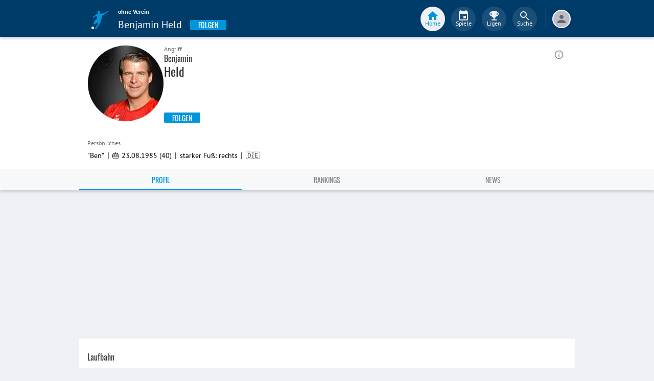

--- FILE ---
content_type: text/html; charset=utf-8
request_url: https://www.fupa.net/player/benjamin-held-27961
body_size: 21884
content:
<!DOCTYPE html> <html lang="de"> <head> <meta charset="utf-8"> <title data-rh="true">Benjamin Held - FuPa</title>  <meta data-rh="true" name="description" content="Benjamin Held ➤ Spitzname &quot;Ben&quot; ➤ ohne Verein ➤ 40 Jahre ➤ Angriff"/><meta data-rh="true" name="robots" content="index, follow"/><meta data-rh="true" property="og:title" content="Benjamin Held - FuPa"/><meta data-rh="true" property="og:description" content="Benjamin Held ➤ Spitzname &quot;Ben&quot; ➤ ohne Verein ➤ 40 Jahre ➤ Angriff"/><meta data-rh="true" property="og:url" content="https://www.fupa.net/player/benjamin-held-27961"/><meta data-rh="true" property="og:type" content="profile"/><meta data-rh="true" property="og:locale" content="de_DE"/><meta data-rh="true" property="fb:app_id" content="939336572887264"/><meta data-rh="true" property="og:image" content="https://image.fupa.net/player/L6am8cUsiQE2/960x1200.jpeg"/><meta data-rh="true" property="og:image:secure_url" content="https://image.fupa.net/player/L6am8cUsiQE2/960x1200.jpeg"/><meta data-rh="true" property="og:image:type" content="image/jpeg"/><meta data-rh="true" property="og:image:width" content="960px"/><meta data-rh="true" property="og:image:height" content="1200px"/> <meta data-rh="true"> <meta name="theme-color" content="#003C69"> <meta name="msapplication-TileImage" content="/icons/mstile-144x144.png"> <meta name="msapplication-TileColor" content="#003C69"> <meta name="viewport" content="width=device-width,initial-scale=1,viewport-fit=cover"> <meta name="mobile-web-app-capable" content="yes"> <meta name="apple-mobile-web-app-capable" content="yes"> <link rel="preconnect" href="https://api.fupa.net/"> <link rel="dns-prefetch" href="https://api.fupa.net/"> <link rel="preconnect" href="https://image.fupa.net/"> <link rel="dns-prefetch" href="https://image.fupa.net/"> <link rel="preconnect" href="https://static.fupa.net/"> <link rel="dns-prefetch" href="https://static.fupa.net/"> <link rel="preconnect" href="https://securepubads.g.doubleclick.net/"> <link rel="dns-prefetch" href="https://securepubads.g.doubleclick.net/"> <link rel="preconnect" href="https://d.delivery.consentmanager.net"> <link rel="dns-prefetch" href="https://d.delivery.consentmanager.net"> <link rel="preconnect" href="https://cdn.consentmanager.net"> <link rel="dns-prefetch" href="https://cdn.consentmanager.net"> <style>@font-face{font-family:Oswald;font-style:normal;font-weight:400;src:url('https://static.fupa.net/fonts/oswald-v40-latin-regular.woff2') format('woff2'),url('https://static.fupa.net/fonts/oswald-v40-latin-regular.woff') format('woff')}@font-face{font-family:Oswald;font-style:normal;font-weight:700;src:url('https://static.fupa.net/fonts/oswald-v40-latin-700.woff2') format('woff2'),url('https://static.fupa.net/fonts/oswald-v40-latin-700.woff') format('woff')}@font-face{font-family:'PT Sans';font-style:normal;font-weight:400;src:url('https://static.fupa.net/fonts/pt-sans-v12-latin-regular.woff2') format('woff2'),url('https://static.fupa.net/fonts/pt-sans-v12-latin-regular.woff') format('woff')}@font-face{font-family:'PT Sans';font-style:normal;font-weight:700;src:url('https://static.fupa.net/fonts/pt-sans-v12-latin-700.woff2') format('woff2'),url('https://static.fupa.net/fonts/pt-sans-v12-latin-700.woff') format('woff')}</style> <link rel="apple-touch-icon" sizes="180x180" href="/apple-touch-icon.png"> <link rel="icon" type="image/png" sizes="32x32" href="/icons/favicon-32x32.png"> <link rel="icon" type="image/png" sizes="194x194" href="/icons/favicon-194x194.png"> <link rel="icon" type="image/png" sizes="192x192" href="/icons/android-chrome-192x192.png"> <link rel="icon" type="image/png" sizes="16x16" href="/icons/favicon-16x16.png"> <link rel="manifest" href="/manifest.json" crossorigin="use-credentials"> <link rel="mask-icon" href="/icons/safari-pinned-tab.svg" color="#0096db"> <link rel="apple-touch-startup-image" media="(device-width: 375px) and (device-height: 812px) and (-webkit-device-pixel-ratio: 3)" href="/icons/launch-1242x2688.png"> <link rel="apple-touch-startup-image" media="(device-width: 414px) and (device-height: 896px) and (-webkit-device-pixel-ratio: 2)" href="/icons/launch-828x1792.png"> <link rel="apple-touch-startup-image" media="(device-width: 375px) and (device-height: 812px) and (-webkit-device-pixel-ratio: 3)" href="/icons/launch-1125x2436.png"> <link rel="apple-touch-startup-image" media="(device-width: 375px) and (device-height: 667px) and (-webkit-device-pixel-ratio: 2)" href="/icons/launch-750x1134.png"> <link rel="apple-touch-startup-image" media="(device-width: 414px) and (device-height: 736px) and (-webkit-device-pixel-ratio: 3)" href="/icons/launch-1242x2208.png"> <link rel="apple-touch-startup-image" media="(device-width: 320px) and (device-height: 568px) and (-webkit-device-pixel-ratio: 2)" href="/icons/launch-640x1136.png"> <link rel="apple-touch-startup-image" media="(device-width: 768px) and (device-height: 1024px) and (-webkit-device-pixel-ratio: 2)" href="/icons/launch-1536x2048.png"> <link rel="apple-touch-startup-image" media="(device-width: 834px) and (device-height: 1112px) and (-webkit-device-pixel-ratio: 2)" href="/icons/launch-1668x2224.png"> <link rel="apple-touch-startup-image" media="(device-width: 1024px) and (device-height: 1366px) and (-webkit-device-pixel-ratio: 2)" href="/icons/launch-2048x2732.png"> <script src="https://www.fupa.net/cmp/cmp_min.js" async="" fetchpriority="high" type="text/javascript"></script> <script src="/ads/qmax_min.js?v34" id="adScriptUrl" async="" fetchpriority="high" type="text/javascript"></script> <script> window.hydrationErrorQueue = [];
      const qmaxScript = document.getElementById('adScriptUrl');
      qmaxScript.onerror = function (error) {
        hydrationErrorQueue.push({error: new Error(`Error loading ad script: ${JSON.stringify(error)}`), extra: {errorLocation: 'index.html: initAdScript'}});
      }
      qmaxScript.onload = function () {
        window.performance.mark('FuPa:QmaxLoaded');
      }; </script> <script> // Early stub for native wrappers calling pullToRefresh before React mounts
      window.pullToRefresh = function () {
        window.hydrationErrorQueue.push({error: new Error(`Native wrapper calling pullToRefresh before React mounts`),
          extra: {errorLocation: 'template.html: pullToRefresh'}});
      }; </script> <script> <!--      QuarterMedia Ad Setup -->
      window.googletag = window.googletag || {};
      window.googletag.cmd = window.googletag.cmd || [];
      window.pbjs = window.pbjs || {};
      window.pbjs.que = window.pbjs.que || []; </script> <script> window._taboola = window._taboola || []; </script> <script type="application/ld+json"> {
        "@context": "https://schema.org",
        "@type": "Organization",
        "name": "FuPa",
        "url": "https://www.fupa.net",
        "logo": "https://www.fupa.net/fupa_logo_180x60.png",
        "sameAs": [
          "https://www.facebook.com/FuPaNet/",
          "https://www.instagram.com/fupanet/",
          "https://www.youtube.com/user/FuPa2006",
          "https://www.linkedin.com/company/fupa-gmbh"
        ]
      } </script> <style>html{font-size:16px;height:100%;-webkit-font-smoothing:antialiased;-moz-osx-font-smoothing:grayscale;box-sizing:border-box;-webkit-tap-highlight-color:transparent}*,:after,:before{box-sizing:inherit}:focus{outline:0}button::-moz-focus-inner{border:0}body{margin:0;padding-bottom:4.5rem;font-family:'PT Sans',sans-serif;background-color:#eef0f5;-ms-overflow-style:none}h1{margin:0;font-size:1.25rem;font-weight:400}input:invalid,textarea:invalid{box-shadow:none}#noscript-warning{font-family:'PT Sans',sans-serif;position:fixed;top:0;left:0;width:100%;z-index:6000000;text-align:center;font-size:.825rem;font-weight:700;color:#fff;background-color:#ef5350;padding:4px 16px;height:1.75rem}#no-browser-support{box-sizing:border-box;display:none;position:fixed;width:100%;z-index:20;top:7.125rem;box-shadow:none;font-family:'PT Sans',sans-serif;font-weight:400;font-size:.875rem;line-height:1.43;letter-spacing:.01071em;border-radius:4px;background-color:#fdeded;padding:6px 16px;color:#5f2120}#icon-container{color:#ef5350;padding:7px 0;padding-right:12px;display:flex;font-size:22px;opacity:.9}.icon-container-svg{user-select:none;width:1em;height:1em;display:inline-block;fill:currentColor;flex-shrink:0;font-size:inherit}#no-browser-support-message{display:flex;flex-direction:column;padding:8px 12px}#no-browser-support-title{margin:0;font-family:'PT Sans',sans-serif;font-size:1rem;line-height:1.5;letter-spacing:.00938em;margin-bottom:.35em;font-weight:500;margin-top:-2px}#no-browser-support-action{display:flex;align-items:flex-start;padding:4px 0 0 16px;margin-left:auto}#no-browser-support-action button{display:inline-flex;align-items:center;justify-content:center;position:relative;box-sizing:border-box;-webkit-tap-highlight-color:transparent;background-color:transparent;outline:0;border:0;margin:0;cursor:pointer;user-select:none;vertical-align:middle;-moz-appearance:none;-webkit-appearance:none;text-decoration:none;text-align:center;-webkit-flex:0 0 auto;-ms-flex:0 0 auto;flex:0 0 auto;border-radius:50%;overflow:visible;transition:background-color 150ms cubic-bezier(.4, 0, .2, 1) 0s;color:inherit;padding:5px;font-size:1.125rem}#app-revision,#last-timestamp{display:none}#sentry-feedback{--z-index:6000000;--page-margin:5rem 1rem;--font-family:'PT Sans',sans-serif;--font-size:1rem}</style> <noscript id="noscript-css"><style>#fupa-appbar,body{margin-top:1.75rem}#fupa-tabbar{top:6.25rem}</style></noscript> <style data-emotion="mui-style vubbuv nkct5h 17vatac 1u72rpi m1wz51 1k33q06 xi2n22 we288c oqr85h 12qnib k008qs 1wgcc2u 1yxmbwk">.mui-style-vubbuv{-webkit-user-select:none;-moz-user-select:none;-ms-user-select:none;user-select:none;width:1em;height:1em;display:inline-block;fill:currentColor;-webkit-flex-shrink:0;-ms-flex-negative:0;flex-shrink:0;-webkit-transition:fill 200ms cubic-bezier(0.4, 0, 0.2, 1) 0ms;transition:fill 200ms cubic-bezier(0.4, 0, 0.2, 1) 0ms;font-size:1.5rem;}.mui-style-nkct5h{position:relative;display:-webkit-inline-box;display:-webkit-inline-flex;display:-ms-inline-flexbox;display:inline-flex;vertical-align:middle;-webkit-flex-shrink:0;-ms-flex-negative:0;flex-shrink:0;}.mui-style-nkct5h .MuiBadge-badge{right:-10px;border:1px solid #F7F8FA;padding:0 4px;}.mui-style-17vatac{display:-webkit-box;display:-webkit-flex;display:-ms-flexbox;display:flex;-webkit-flex-direction:row;-ms-flex-direction:row;flex-direction:row;-webkit-box-flex-wrap:wrap;-webkit-flex-wrap:wrap;-ms-flex-wrap:wrap;flex-wrap:wrap;-webkit-box-pack:center;-ms-flex-pack:center;-webkit-justify-content:center;justify-content:center;-webkit-align-content:center;-ms-flex-line-pack:center;align-content:center;-webkit-align-items:center;-webkit-box-align:center;-ms-flex-align:center;align-items:center;position:absolute;box-sizing:border-box;font-family:"PT Sans",sans-serif;font-weight:500;font-size:0.75rem;min-width:20px;line-height:1;padding:0 6px;height:20px;border-radius:10px;z-index:1;-webkit-transition:-webkit-transform 225ms cubic-bezier(0.4, 0, 0.2, 1) 0ms;transition:transform 225ms cubic-bezier(0.4, 0, 0.2, 1) 0ms;background-color:#0096DB;color:#fff;top:0;right:0;-webkit-transform:scale(1) translate(50%, -50%);-moz-transform:scale(1) translate(50%, -50%);-ms-transform:scale(1) translate(50%, -50%);transform:scale(1) translate(50%, -50%);transform-origin:100% 0%;-webkit-transition:-webkit-transform 195ms cubic-bezier(0.4, 0, 0.2, 1) 0ms;transition:transform 195ms cubic-bezier(0.4, 0, 0.2, 1) 0ms;}.mui-style-17vatac.MuiBadge-invisible{-webkit-transform:scale(0) translate(50%, -50%);-moz-transform:scale(0) translate(50%, -50%);-ms-transform:scale(0) translate(50%, -50%);transform:scale(0) translate(50%, -50%);}.mui-style-1u72rpi{position:fixed;display:-webkit-box;display:-webkit-flex;display:-ms-flexbox;display:flex;-webkit-align-items:center;-webkit-box-align:center;-ms-flex-align:center;align-items:center;-webkit-box-pack:center;-ms-flex-pack:center;-webkit-justify-content:center;justify-content:center;right:0;bottom:0;top:0;left:0;background-color:rgba(0, 0, 0, 0.5);-webkit-tap-highlight-color:transparent;z-index:6000000;background-color:#000000;}.mui-style-m1wz51{display:-webkit-inline-box;display:-webkit-inline-flex;display:-ms-inline-flexbox;display:inline-flex;-webkit-align-items:center;-webkit-box-align:center;-ms-flex-align:center;align-items:center;-webkit-box-pack:center;-ms-flex-pack:center;-webkit-justify-content:center;justify-content:center;position:relative;box-sizing:border-box;-webkit-tap-highlight-color:transparent;background-color:transparent;outline:0;border:0;margin:0;border-radius:0;padding:0;cursor:pointer;-webkit-user-select:none;-moz-user-select:none;-ms-user-select:none;user-select:none;vertical-align:middle;-moz-appearance:none;-webkit-appearance:none;-webkit-text-decoration:none;text-decoration:none;color:inherit;text-align:center;-webkit-flex:0 0 auto;-ms-flex:0 0 auto;flex:0 0 auto;font-size:1.5rem;padding:8px;border-radius:50%;overflow:visible;color:rgba(0, 0, 0, 0.54);-webkit-transition:background-color 150ms cubic-bezier(0.4, 0, 0.2, 1) 0ms;transition:background-color 150ms cubic-bezier(0.4, 0, 0.2, 1) 0ms;color:#848C9C;padding:5px;font-size:1.125rem;margin-left:auto;-webkit-align-self:self-start;-ms-flex-item-align:self-start;align-self:self-start;top:0.25rem;}.mui-style-m1wz51::-moz-focus-inner{border-style:none;}.mui-style-m1wz51.Mui-disabled{pointer-events:none;cursor:default;}@media print{.mui-style-m1wz51{-webkit-print-color-adjust:exact;color-adjust:exact;}}.mui-style-m1wz51:hover{background-color:rgba(0, 0, 0, 0.04);}@media (hover: none){.mui-style-m1wz51:hover{background-color:transparent;}}.mui-style-m1wz51:hover{background-color:rgba(132, 140, 156, 0.04);}@media (hover: none){.mui-style-m1wz51:hover{background-color:transparent;}}.mui-style-m1wz51.Mui-disabled{background-color:transparent;color:rgba(0, 0, 0, 0.26);}.mui-style-1k33q06{-webkit-user-select:none;-moz-user-select:none;-ms-user-select:none;user-select:none;width:1em;height:1em;display:inline-block;fill:currentColor;-webkit-flex-shrink:0;-ms-flex-negative:0;flex-shrink:0;-webkit-transition:fill 200ms cubic-bezier(0.4, 0, 0.2, 1) 0ms;transition:fill 200ms cubic-bezier(0.4, 0, 0.2, 1) 0ms;font-size:1.25rem;}.mui-style-xi2n22{background-color:#fff;color:rgba(0, 0, 0, 0.87);-webkit-transition:box-shadow 300ms cubic-bezier(0.4, 0, 0.2, 1) 0ms;transition:box-shadow 300ms cubic-bezier(0.4, 0, 0.2, 1) 0ms;box-shadow:0px 2px 4px -1px rgba(0,0,0,0.2),0px 4px 5px 0px rgba(0,0,0,0.14),0px 1px 10px 0px rgba(0,0,0,0.12);display:-webkit-box;display:-webkit-flex;display:-ms-flexbox;display:flex;-webkit-flex-direction:column;-ms-flex-direction:column;flex-direction:column;width:100%;box-sizing:border-box;-webkit-flex-shrink:0;-ms-flex-negative:0;flex-shrink:0;position:static;background-color:#003C69;color:#fff;background-color:#F7F8FA;top:env(safe-area-inset-top);-webkit-transform:none;-moz-transform:none;-ms-transform:none;transform:none;-webkit-transition:-webkit-transform 0.3s;transition:transform 0.3s;z-index:5999998;box-shadow:0 0.25rem 0.25rem 0 rgba(188, 190, 198, 0.6);}@media (min-width:970px){.mui-style-xi2n22{display:'flex';-webkit-alignItems:'center';-ms-flex-item-alignItems:'center';alignItems:'center';top:0;-webkit-transform:none;-moz-transform:none;-ms-transform:none;transform:none;overflow-x:visible;}}.mui-style-we288c{overflow:hidden;min-height:48px;-webkit-overflow-scrolling:touch;display:-webkit-box;display:-webkit-flex;display:-ms-flexbox;display:flex;max-width:970px;min-height:2.625rem;width:100%;}@media (max-width:599.95px){.mui-style-we288c .MuiTabs-scrollButtons{display:none;}}.mui-style-oqr85h{overflow-x:auto;overflow-y:hidden;scrollbar-width:none;}.mui-style-oqr85h::-webkit-scrollbar{display:none;}.mui-style-12qnib{position:relative;display:inline-block;-webkit-flex:1 1 auto;-ms-flex:1 1 auto;flex:1 1 auto;white-space:nowrap;scrollbar-width:none;overflow-x:auto;overflow-y:hidden;}.mui-style-12qnib::-webkit-scrollbar{display:none;}.mui-style-k008qs{display:-webkit-box;display:-webkit-flex;display:-ms-flexbox;display:flex;}.mui-style-1wgcc2u{display:-webkit-inline-box;display:-webkit-inline-flex;display:-ms-inline-flexbox;display:inline-flex;-webkit-align-items:center;-webkit-box-align:center;-ms-flex-align:center;align-items:center;-webkit-box-pack:center;-ms-flex-pack:center;-webkit-justify-content:center;justify-content:center;position:relative;box-sizing:border-box;-webkit-tap-highlight-color:transparent;background-color:transparent;outline:0;border:0;margin:0;border-radius:0;padding:0;cursor:pointer;-webkit-user-select:none;-moz-user-select:none;-ms-user-select:none;user-select:none;vertical-align:middle;-moz-appearance:none;-webkit-appearance:none;-webkit-text-decoration:none;text-decoration:none;color:inherit;font-family:"Oswald","Arial Narrow","Avenir Next Condensed","MS UI Gothic",sans‑serif;font-weight:400;font-size:0.75rem;line-height:1.25;text-transform:uppercase;max-width:360px;min-width:90px;position:relative;min-height:48px;-webkit-flex-shrink:0;-ms-flex-negative:0;flex-shrink:0;padding:12px 16px;overflow:hidden;white-space:normal;text-align:center;-webkit-flex-direction:column;-ms-flex-direction:column;flex-direction:column;color:inherit;opacity:0.6;color:#343536;font-size:0.875rem;-webkit-box-flex:1;-webkit-flex-grow:1;-ms-flex-positive:1;flex-grow:1;max-width:50vw;min-width:72px;min-height:2.625rem;}.mui-style-1wgcc2u::-moz-focus-inner{border-style:none;}.mui-style-1wgcc2u.Mui-disabled{pointer-events:none;cursor:default;}@media print{.mui-style-1wgcc2u{-webkit-print-color-adjust:exact;color-adjust:exact;}}.mui-style-1wgcc2u.Mui-selected{opacity:1;}.mui-style-1wgcc2u.Mui-disabled{opacity:0.38;}.mui-style-1wgcc2u '&:focus, &:hover, &.active':{background-color:#EEF0F5;}.mui-style-1wgcc2u.Mui-selected{color:#0096DB;}@media (min-width:970px){.mui-style-1wgcc2u{max-width:485px;}}.mui-style-1yxmbwk{display:-webkit-inline-box;display:-webkit-inline-flex;display:-ms-inline-flexbox;display:inline-flex;-webkit-align-items:center;-webkit-box-align:center;-ms-flex-align:center;align-items:center;-webkit-box-pack:center;-ms-flex-pack:center;-webkit-justify-content:center;justify-content:center;position:relative;box-sizing:border-box;-webkit-tap-highlight-color:transparent;background-color:transparent;outline:0;border:0;margin:0;border-radius:0;padding:0;cursor:pointer;-webkit-user-select:none;-moz-user-select:none;-ms-user-select:none;user-select:none;vertical-align:middle;-moz-appearance:none;-webkit-appearance:none;-webkit-text-decoration:none;text-decoration:none;color:inherit;text-align:center;-webkit-flex:0 0 auto;-ms-flex:0 0 auto;flex:0 0 auto;font-size:1.5rem;padding:8px;border-radius:50%;overflow:visible;color:rgba(0, 0, 0, 0.54);-webkit-transition:background-color 150ms cubic-bezier(0.4, 0, 0.2, 1) 0ms;transition:background-color 150ms cubic-bezier(0.4, 0, 0.2, 1) 0ms;}.mui-style-1yxmbwk::-moz-focus-inner{border-style:none;}.mui-style-1yxmbwk.Mui-disabled{pointer-events:none;cursor:default;}@media print{.mui-style-1yxmbwk{-webkit-print-color-adjust:exact;color-adjust:exact;}}.mui-style-1yxmbwk:hover{background-color:rgba(0, 0, 0, 0.04);}@media (hover: none){.mui-style-1yxmbwk:hover{background-color:transparent;}}.mui-style-1yxmbwk.Mui-disabled{background-color:transparent;color:rgba(0, 0, 0, 0.26);}</style> <style data-styled="true" data-styled-version="5.2.1">.ijGXeu{display:block;-webkit-text-decoration:none;text-decoration:none;color:inherit;cursor:pointer;}/*!sc*/
.ijGXeu:focus,.ijGXeu:hover{-webkit-text-decoration:none;text-decoration:none;background-color:transparent;}/*!sc*/
.ijGXeu:visited,.ijGXeu:link,.ijGXeu:active{-webkit-text-decoration:none;text-decoration:none;}/*!sc*/
data-styled.g1[id="sc-vaom57-0"]{content:"ijGXeu,"}/*!sc*/
.hudpXq{font-family:"PT Sans" ,sans-serif;font-size:0.75rem;font-weight:400;color:#616672;}/*!sc*/
.dfywWY{font-family:"PT Sans" ,sans-serif;font-size:1.25rem;font-weight:400;color:#FFFFFF;}/*!sc*/
.eNUbQu{font-family:"PT Sans" ,sans-serif;font-size:0.875rem;font-weight:400;color:#616672;}/*!sc*/
.jOiTFY{font-family:"PT Sans" ,sans-serif;font-size:0.875rem;font-weight:400;color:#000000;}/*!sc*/
.eWMpDr{font-family:"Oswald","Arial Narrow","Avenir Next Condensed","MS UI Gothic",sans‑serif;font-size:1rem;font-weight:400;color:#343536;}/*!sc*/
.gDPmIw{font-family:"Oswald","Arial Narrow","Avenir Next Condensed","MS UI Gothic",sans‑serif;font-size:1.5rem;font-weight:400;color:#343536;}/*!sc*/
.OYKyu{font-family:"Oswald","Arial Narrow","Avenir Next Condensed","MS UI Gothic",sans‑serif;font-size:0.875rem;font-weight:400;color:#FFFFFF;}/*!sc*/
data-styled.g2[id="sc-lhxcmh-0"]{content:"hudpXq,dfywWY,eNUbQu,jOiTFY,eWMpDr,gDPmIw,OYKyu,"}/*!sc*/
.gRAHLG{display:-webkit-box;display:-webkit-flex;display:-ms-flexbox;display:flex;-webkit-box-pack:start;-webkit-justify-content:flex-start;-ms-flex-pack:start;justify-content:flex-start;width:auto;}/*!sc*/
.gRAHLG button{width:inherit;display:-webkit-box;display:-webkit-flex;display:-ms-flexbox;display:flex;-webkit-box-pack:center;-webkit-justify-content:center;-ms-flex-pack:center;justify-content:center;-webkit-align-items:center;-webkit-box-align:center;-ms-flex-align:center;align-items:center;min-width:4.5rem;height:2.25rem;padding:0 1rem;text-transform:uppercase;background-color:#0096DB;border:none;border-radius:0.125rem;outline:none;-webkit-tap-highlight-color:transparent;box-shadow:0 0.125rem 0.125rem 0 #BCBEC6;cursor:pointer;}/*!sc*/
.gRAHLG button:hover,.gRAHLG button:focus{background-color:#0089C8;}/*!sc*/
data-styled.g3[id="sc-18mybjt-0"]{content:"gRAHLG,"}/*!sc*/
.iutQua{white-space:nowrap;overflow:hidden;text-overflow:ellipsis;}/*!sc*/
data-styled.g5[id="sc-18mybjt-2"]{content:"iutQua,"}/*!sc*/
.VlnLR{height:100%;display:-webkit-box;display:-webkit-flex;display:-ms-flexbox;display:flex;-webkit-box-pack:inherit;-webkit-justify-content:inherit;-ms-flex-pack:inherit;justify-content:inherit;-webkit-align-items:inherit;-webkit-box-align:inherit;-ms-flex-align:inherit;align-items:inherit;-webkit-align-content:inherit;-ms-flex-line-pack:inherit;align-content:inherit;-webkit-flex-direction:inherit;-ms-flex-direction:inherit;flex-direction:inherit;}/*!sc*/
data-styled.g24[id="sc-wadapo-0"]{content:"VlnLR,"}/*!sc*/
.liVqoU{height:32px;width:100%;}/*!sc*/
.hiJASJ{height:150px;width:100%;}/*!sc*/
.bUitaA{height:inherit;width:100%;}/*!sc*/
.liVqnD{height:24px;width:100%;}/*!sc*/
data-styled.g25[id="sc-wadapo-1"]{content:"liVqoU,hiJASJ,bUitaA,liVqnD,"}/*!sc*/
.btBGpG{display:-webkit-box;display:-webkit-flex;display:-ms-flexbox;display:flex;height:inherit;width:inherit;}/*!sc*/
.gQDZIK{display:-webkit-box;display:-webkit-flex;display:-ms-flexbox;display:flex;height:inherit;width:inherit;position:absolute;top:0;right:0;left:0;bottom:0;}/*!sc*/
data-styled.g26[id="sc-wadapo-2"]{content:"btBGpG,gQDZIK,"}/*!sc*/
.jhHwti{display:-webkit-box;display:-webkit-flex;display:-ms-flexbox;display:flex;width:32px;height:32px;object-fit:contain;border-radius:0;object-position:top;-webkit-animation:none;animation:none;}/*!sc*/
@-webkit-keyframes skeleton-loading{0%{background-color:#DEE2E9;}50%{background-color:#EEF0F5;}100%{background-color:#DEE2E9;}}/*!sc*/
@keyframes skeleton-loading{0%{background-color:#DEE2E9;}50%{background-color:#EEF0F5;}100%{background-color:#DEE2E9;}}/*!sc*/
.bPUaAL{display:-webkit-box;display:-webkit-flex;display:-ms-flexbox;display:flex;width:150px;height:150px;object-fit:cover;border-radius:50%;object-position:top;-webkit-animation:skeleton-loading 1.5s ease-in-out 0.5s infinite;animation:skeleton-loading 1.5s ease-in-out 0.5s infinite;}/*!sc*/
@-webkit-keyframes skeleton-loading{0%{background-color:#DEE2E9;}50%{background-color:#EEF0F5;}100%{background-color:#DEE2E9;}}/*!sc*/
@keyframes skeleton-loading{0%{background-color:#DEE2E9;}50%{background-color:#EEF0F5;}100%{background-color:#DEE2E9;}}/*!sc*/
.jZXiPR{display:-webkit-box;display:-webkit-flex;display:-ms-flexbox;display:flex;width:100%;height:auto;object-fit:contain;border-radius:0;object-position:center;-webkit-animation:none;animation:none;}/*!sc*/
@-webkit-keyframes skeleton-loading{0%{background-color:#DEE2E9;}50%{background-color:#EEF0F5;}100%{background-color:#DEE2E9;}}/*!sc*/
@keyframes skeleton-loading{0%{background-color:#DEE2E9;}50%{background-color:#EEF0F5;}100%{background-color:#DEE2E9;}}/*!sc*/
.cIVHpi{display:-webkit-box;display:-webkit-flex;display:-ms-flexbox;display:flex;width:24px;height:24px;object-fit:contain;border-radius:0;object-position:center;-webkit-animation:none;animation:none;}/*!sc*/
@-webkit-keyframes skeleton-loading{0%{background-color:#DEE2E9;}50%{background-color:#EEF0F5;}100%{background-color:#DEE2E9;}}/*!sc*/
@keyframes skeleton-loading{0%{background-color:#DEE2E9;}50%{background-color:#EEF0F5;}100%{background-color:#DEE2E9;}}/*!sc*/
data-styled.g27[id="sc-wadapo-3"]{content:"jhHwti,bPUaAL,jZXiPR,cIVHpi,"}/*!sc*/
.cLtSUb{fill:currentColor;width:1em;height:1em;display:inline-block;font-size:1.5rem;color:#616672;-webkit-flex-shrink:0;-ms-flex-negative:0;flex-shrink:0;-webkit-transition:-webkit-transform 0.2s linear;-webkit-transition:transform 0.2s linear;transition:transform 0.2s linear;-webkit-transform:none;-ms-transform:none;transform:none;}/*!sc*/
data-styled.g44[id="sc-1wztyq7-2"]{content:"cLtSUb,"}/*!sc*/
.hkBkA-D{padding:0 0.75rem 0 1rem;min-width:3.25rem;width:1.5rem;}/*!sc*/
data-styled.g45[id="sc-1hs0mwv-0"]{content:"hkBkA-D,"}/*!sc*/
.gtfIyh{display:-webkit-box;display:-webkit-flex;display:-ms-flexbox;display:flex;-webkit-flex:1 20%;-ms-flex:1 20%;flex:1 20%;height:2.75rem;-webkit-align-items:center;-webkit-box-align:center;-ms-flex-align:center;align-items:center;-webkit-flex-direction:column;-ms-flex-direction:column;flex-direction:column;color:#616672;cursor:pointer;-webkit-tap-highlight-color:rgba(180,180,180,0.1);color:#0096DB;}/*!sc*/
.gtfIyh .sc-1yv9b97-1{background-color:#003C69;}/*!sc*/
@media only screen and (min-width:970px){.gtfIyh{color:initial;-webkit-box-pack:center;-webkit-justify-content:center;-ms-flex-pack:center;justify-content:center;height:3rem;-webkit-tap-highlight-color:rgba(0,0,0,0);margin:0 0.375rem;}.gtfIyh .sc-1yv9b97-1{background-color:#EEF0F5;}.gtfIyh .sc-1yv9b97-2{color:#0096DB;}}/*!sc*/
.pauFv{display:-webkit-box;display:-webkit-flex;display:-ms-flexbox;display:flex;-webkit-flex:1 20%;-ms-flex:1 20%;flex:1 20%;height:2.75rem;-webkit-align-items:center;-webkit-box-align:center;-ms-flex-align:center;align-items:center;-webkit-flex-direction:column;-ms-flex-direction:column;flex-direction:column;color:#616672;cursor:pointer;-webkit-tap-highlight-color:rgba(180,180,180,0.1);}/*!sc*/
.pauFv:hover,.pauFv:focus{background-color:#EEF0F5;}/*!sc*/
.pauFv:hover .sc-1yv9b97-1,.pauFv:focus .sc-1yv9b97-1{background-color:#DEE2E9;}/*!sc*/
@media only screen and (min-width:970px){.pauFv{color:initial;-webkit-box-pack:center;-webkit-justify-content:center;-ms-flex-pack:center;justify-content:center;height:3rem;-webkit-tap-highlight-color:rgba(0,0,0,0);margin:0 0.375rem;}.pauFv:hover,.pauFv:focus{background-color:transparent;}.pauFv:hover .sc-1yv9b97-1,.pauFv:focus .sc-1yv9b97-1{background-color:#0089C8;}.pauFv:hover .sc-1yv9b97-2,.pauFv:focus .sc-1yv9b97-2{display:-webkit-box;display:-webkit-flex;display:-ms-flexbox;display:flex;}}/*!sc*/
data-styled.g47[id="sc-1yv9b97-0"]{content:"gtfIyh,pauFv,"}/*!sc*/
.jIdFul{display:-webkit-box;display:-webkit-flex;display:-ms-flexbox;display:flex;border-radius:100%;width:1.75rem;height:1.75rem;background-color:#EEF0F5;-webkit-box-pack:center;-webkit-justify-content:center;-ms-flex-pack:center;justify-content:center;-webkit-align-items:center;-webkit-box-align:center;-ms-flex-align:center;align-items:center;}/*!sc*/
@media only screen and (min-width:970px){.jIdFul{width:3rem;height:3rem;background-color:rgba(256,256,256,0.1);}}/*!sc*/
data-styled.g48[id="sc-1yv9b97-1"]{content:"jIdFul,"}/*!sc*/
.dpVWnK{font-family:"PT Sans" ,sans-serif;font-size:0.75rem;}/*!sc*/
@media only screen and (min-width:970px){.dpVWnK{color:#FFFFFF;-webkit-align-items:center;-webkit-box-align:center;-ms-flex-align:center;align-items:center;-webkit-box-pack:center;-webkit-justify-content:center;-ms-flex-pack:center;justify-content:center;position:absolute;padding-top:1rem;}}/*!sc*/
data-styled.g49[id="sc-1yv9b97-2"]{content:"dpVWnK,"}/*!sc*/
.bCPSuQ{fill:currentColor;width:1em;height:1em;display:inline-block;font-size:1.5rem;-webkit-flex-shrink:0;-ms-flex-negative:0;flex-shrink:0;}/*!sc*/
data-styled.g50[id="sc-ovejez-0"]{content:"bCPSuQ,"}/*!sc*/
.jCjINo.jCjINo.jCjINo{color:#0096DB;font-size:20;padding-left:0.125rem;}/*!sc*/
@media only screen and (min-width:970px){.jCjINo.jCjINo.jCjINo{display:none;}}/*!sc*/
.jCjINo.jCjINo.jCjINo path:last-child{fill:#FFFFFF;}/*!sc*/
data-styled.g51[id="sc-1446as1-0"]{content:"jCjINo,"}/*!sc*/
.kqOvHg.kqOvHg.kqOvHg{color:#0096DB;font-size:20;display:none;}/*!sc*/
@media only screen and (min-width:970px){.kqOvHg.kqOvHg.kqOvHg{display:-webkit-box;display:-webkit-flex;display:-ms-flexbox;display:flex;padding-bottom:0.75rem;}}/*!sc*/
data-styled.g52[id="sc-1446as1-1"]{content:"kqOvHg,"}/*!sc*/
.jzgjdx.jzgjdx.jzgjdx{color:#616672;font-size:20;}/*!sc*/
@media only screen and (min-width:970px){.jzgjdx.jzgjdx.jzgjdx{color:#EEF0F5;padding-bottom:0.75rem;}}/*!sc*/
data-styled.g53[id="sc-1f32ym3-0"]{content:"jzgjdx,"}/*!sc*/
.grMiMX.grMiMX.grMiMX{color:#616672;font-size:20;}/*!sc*/
@media only screen and (min-width:970px){.grMiMX.grMiMX.grMiMX{fill:#EEF0F5;padding-bottom:0.75rem;}}/*!sc*/
data-styled.g54[id="sc-53xwaa-0"]{content:"grMiMX,"}/*!sc*/
.ivdaNH.ivdaNH.ivdaNH{color:#616672;font-size:20;}/*!sc*/
@media only screen and (min-width:970px){.ivdaNH.ivdaNH.ivdaNH{fill:#EEF0F5;padding-bottom:0.75rem;}}/*!sc*/
data-styled.g55[id="sc-1lzcihh-0"]{content:"ivdaNH,"}/*!sc*/
.kZyXMs{-webkit-transform:translate3d(0,0,0);-ms-transform:translate3d(0,0,0);transform:translate3d(0,0,0);-webkit-transform:translate3d(0,0,0);position:fixed;z-index:5999998;display:-webkit-box;display:-webkit-flex;display:-ms-flexbox;display:flex;-webkit-box-pack:center;-webkit-justify-content:center;-ms-flex-pack:center;justify-content:center;min-height:4rem;overflow:hidden;bottom:0;width:100vw;background-color:#F7F8FA;box-shadow:0 -1px 3px 0 #BCBEC6;padding:0.625rem 0;padding-bottom:calc(0.625rem + env(safe-area-inset-bottom));}/*!sc*/
@media only screen and (min-width:970px){.kZyXMs{all:initial;display:-webkit-box;display:-webkit-flex;display:-ms-flexbox;display:flex;-webkit-box-pack:center;-webkit-justify-content:center;-ms-flex-pack:center;justify-content:center;}}/*!sc*/
data-styled.g56[id="sc-150le52-0"]{content:"kZyXMs,"}/*!sc*/
.gcghhR{display:-webkit-box;display:-webkit-flex;display:-ms-flexbox;display:flex;-webkit-flex:1;-ms-flex:1;flex:1;max-width:970px;}/*!sc*/
data-styled.g57[id="sc-150le52-1"]{content:"gcghhR,"}/*!sc*/
.cVpOwr{display:none;}/*!sc*/
@media only screen and (min-width:970px){.cVpOwr{display:block;box-sizing:border-box;height:2.5rem;border:1px solid #17416D;margin-left:0.625rem;}}/*!sc*/
data-styled.g58[id="sc-150le52-2"]{content:"cVpOwr,"}/*!sc*/
.dVascU{display:none;-webkit-text-decoration:none;text-decoration:none;}/*!sc*/
@media only screen and (min-width:970px){.dVascU{display:-webkit-box;display:-webkit-flex;display:-ms-flexbox;display:flex;margin-right:1rem;margin-left:1.5rem;padding-bottom:0.25rem;}}/*!sc*/
data-styled.g59[id="sc-2cs4j9-0"]{content:"dVascU,"}/*!sc*/
.cwxpxB path:last-child{fill:#FFFFFF;}/*!sc*/
data-styled.g60[id="sc-2cs4j9-1"]{content:"cwxpxB,"}/*!sc*/
.ewNCrW{box-sizing:content-box;display:-webkit-box;display:-webkit-flex;display:-ms-flexbox;display:flex;overflow:hidden;-webkit-box-pack:center;-webkit-justify-content:center;-ms-flex-pack:center;justify-content:center;-webkit-align-items:center;-webkit-box-align:center;-ms-flex-align:center;align-items:center;width:2rem;height:2rem;border-radius:50%;border:2px solid #FFFFFF;background-color:#BCBEC6;}/*!sc*/
@media only screen and (min-width:970px){.ewNCrW{border:2px solid #FFFFFF;}}/*!sc*/
data-styled.g61[id="sc-wrclm5-0"]{content:"ewNCrW,"}/*!sc*/
.bjXmjm{width:100%;height:100%;background:#DEE2E9;background:linear-gradient(110deg,#F7F8FA 15%,#DEE2E9 50%,#F7F8FA 85%);border-radius:50%;background-size:200% 100%;-webkit-animation:1.5s shine linear infinite;animation:1.5s shine linear infinite;}/*!sc*/
@-webkit-keyframes shine{to{background-position-x:-200%;}}/*!sc*/
@keyframes shine{to{background-position-x:-200%;}}/*!sc*/
data-styled.g62[id="sc-wrclm5-1"]{content:"bjXmjm,"}/*!sc*/
.hBRxpk{margin-left:0.75rem;cursor:pointer;}/*!sc*/
data-styled.g64[id="sc-siz05p-0"]{content:"hBRxpk,"}/*!sc*/
.hLrSOM{display:-webkit-box;display:-webkit-flex;display:-ms-flexbox;display:flex;width:100%;max-width:970px;margin:auto;}/*!sc*/
data-styled.g65[id="sc-1jdtagw-0"]{content:"hLrSOM,"}/*!sc*/
.hOElpf{display:none;}/*!sc*/
@media only screen and (min-width:970px){.hOElpf{display:-webkit-box;display:-webkit-flex;display:-ms-flexbox;display:flex;}}/*!sc*/
data-styled.g67[id="sc-irvo0a-1"]{content:"hOElpf,"}/*!sc*/
@media only screen and (min-width:970px){.gkGAwT{display:none;}}/*!sc*/
data-styled.g68[id="sc-irvo0a-2"]{content:"gkGAwT,"}/*!sc*/
.kPUBFd{z-index:5999999;position:fixed;top:0;padding-top:env(safe-area-inset-top);-webkit-transform:none;-ms-transform:none;transform:none;display:-webkit-box;display:-webkit-flex;display:-ms-flexbox;display:flex;height:calc(4.5rem + env(safe-area-inset-top));background-color:#003C69;width:100vw;box-sizing:border-box;box-shadow:0 0.25rem 0.25rem 0 rgba(188,190,198,0.6);-webkit-transition:transform 0.3s;-moz-transition:transform 0.3s;-o-transition:transform 0.3s;-webkit-transition:-webkit-transform 0.3s;-webkit-transition:transform 0.3s;transition:transform 0.3s;}/*!sc*/
@media only screen and (min-width:970px){.kPUBFd{-webkit-transform:none;-ms-transform:none;transform:none;}}/*!sc*/
data-styled.g69[id="sc-irvo0a-3"]{content:"kPUBFd,"}/*!sc*/
.jqLSOv{z-index:3;display:-webkit-box;display:-webkit-flex;display:-ms-flexbox;display:flex;-webkit-flex:1 100%;-ms-flex:1 100%;flex:1 100%;max-width:1020px;-webkit-align-items:flex-end;-webkit-box-align:flex-end;-ms-flex-align:flex-end;align-items:flex-end;width:100%;}/*!sc*/
data-styled.g73[id="sc-irvo0a-7"]{content:"jqLSOv,"}/*!sc*/
.cFtosG{display:-webkit-box;display:-webkit-flex;display:-ms-flexbox;display:flex;min-height:3rem;-webkit-box-pack:end;-webkit-justify-content:flex-end;-ms-flex-pack:end;justify-content:flex-end;-webkit-flex:1 56%;-ms-flex:1 56%;flex:1 56%;max-width:56%;-webkit-flex-direction:column;-ms-flex-direction:column;flex-direction:column;white-space:nowrap;}/*!sc*/
data-styled.g74[id="sc-irvo0a-8"]{content:"cFtosG,"}/*!sc*/
.izFBCj{overflow:hidden;text-overflow:ellipsis;margin:0;font-size:1.25rem;height:1.625rem;}/*!sc*/
data-styled.g75[id="sc-irvo0a-9"]{content:"izFBCj,"}/*!sc*/
.ceaQxQ{display:-webkit-box;display:-webkit-flex;display:-ms-flexbox;display:flex;-webkit-flex-direction:row;-ms-flex-direction:row;flex-direction:row;height:1.5rem;}/*!sc*/
data-styled.g77[id="sc-irvo0a-11"]{content:"ceaQxQ,"}/*!sc*/
.hodBiJ.hodBiJ.hodBiJ{line-height:1.5rem;display:-webkit-box;display:-webkit-flex;display:-ms-flexbox;display:flex;-webkit-align-items:center;-webkit-box-align:center;-ms-flex-align:center;align-items:center;color:#FFFFFF;font-weight:700;margin:0;overflow:hidden;text-overflow:ellipsis;}/*!sc*/
data-styled.g78[id="sc-irvo0a-12"]{content:"hodBiJ,"}/*!sc*/
.bpvWBQ{display:-webkit-box;display:-webkit-flex;display:-ms-flexbox;display:flex;-webkit-flex:1 22%;-ms-flex:1 22%;flex:1 22%;padding-right:0.5rem;-webkit-box-pack:end;-webkit-justify-content:flex-end;-ms-flex-pack:end;justify-content:flex-end;-webkit-align-items:center;-webkit-box-align:center;-ms-flex-align:center;align-items:center;}/*!sc*/
@media only screen and (min-width:970px){.bpvWBQ{-webkit-transform:translateX(0);-ms-transform:translateX(0);transform:translateX(0);}}/*!sc*/
data-styled.g79[id="sc-irvo0a-13"]{content:"bpvWBQ,"}/*!sc*/
.xFloT{display:-webkit-box;display:-webkit-flex;display:-ms-flexbox;display:flex;-webkit-align-items:baseline;-webkit-box-align:baseline;-ms-flex-align:baseline;align-items:baseline;}/*!sc*/
data-styled.g80[id="sc-irvo0a-14"]{content:"xFloT,"}/*!sc*/
.cKKZyu{display:none;}/*!sc*/
@media only screen and (min-width:970px){.cKKZyu{display:-webkit-box;display:-webkit-flex;display:-ms-flexbox;display:flex;}}/*!sc*/
data-styled.g81[id="sc-1xcbu3-0"]{content:"cKKZyu,"}/*!sc*/
.hJTeGr.hJTeGr.hJTeGr{display:none;}/*!sc*/
@media only screen and (min-width:970px){.hJTeGr.hJTeGr.hJTeGr{display:-webkit-box;display:-webkit-flex;display:-ms-flexbox;display:flex;background-color:transparent;-webkit-box-pack:start;-webkit-justify-content:flex-start;-ms-flex-pack:start;justify-content:flex-start;-webkit-align-items:flex-start;-webkit-box-align:flex-start;-ms-flex-align:flex-start;align-items:flex-start;position:relative;padding:0;margin-top:calc(0rem + 1rem);margin-bottom:1rem;margin-left:0;overflow:hidden;max-height:250px;height:250px;}}/*!sc*/
data-styled.g82[id="sc-wdoh55-0"]{content:"hJTeGr,"}/*!sc*/
.foYORe{display:-webkit-box;display:-webkit-flex;display:-ms-flexbox;display:flex;}/*!sc*/
data-styled.g83[id="sc-v2incs-0"]{content:"foYORe,"}/*!sc*/
.jMWYuz{margin-bottom:env(safe-area-inset-bottom);margin-left:env(safe-area-inset-left);margin-right:env(safe-area-inset-right);padding-top:0.5rem;padding-bottom:4.5rem;background-color:#EEF0F5;max-width:970px;}/*!sc*/
@media only screen and (min-width:970px){.jMWYuz{padding:0 3rem 1rem;padding:0;}}/*!sc*/
data-styled.g84[id="sc-v2incs-1"]{content:"jMWYuz,"}/*!sc*/
.TayQm{padding-top:calc(0rem + env(safe-area-inset-top));display:-webkit-box;display:-webkit-flex;display:-ms-flexbox;display:flex;-webkit-flex-direction:column;-ms-flex-direction:column;flex-direction:column;}/*!sc*/
@media only screen and (min-width:970px){.TayQm{margin-left:auto;margin-right:auto;width:100%;max-width:970px;padding-top:env(safe-area-inset-top);}}/*!sc*/
data-styled.g85[id="sc-v2incs-2"]{content:"TayQm,"}/*!sc*/
.jmEKAz{overflow:hidden;text-overflow:ellipsis;}/*!sc*/
.cWnPsJ{line-height:1.25rem;}/*!sc*/
data-styled.g87[id="sc-v2incs-4"]{content:"jmEKAz,cWnPsJ,"}/*!sc*/
@media only screen and (min-width:970px){.YohHs{display:none;}}/*!sc*/
data-styled.g106[id="sc-1i5g2a-0"]{content:"YohHs,"}/*!sc*/
.hkEpYm{max-width:970px;width:100%;margin:0 auto;}/*!sc*/
data-styled.g107[id="sc-p1pfan-0"]{content:"hkEpYm,"}/*!sc*/
.gJmxUQ{margin-top:0;padding-top:1.5rem;margin-bottom:1rem;padding-left:1rem;text-align:none;line-height:1.5rem;}/*!sc*/
data-styled.g169[id="sc-1k5st9s-0"]{content:"gJmxUQ,"}/*!sc*/
.bPQsPd{display:block;background:#FFFFFF;margin:1rem auto;width:100%;z-index:0;-webkit-box-pack:center;-webkit-justify-content:center;-ms-flex-pack:center;justify-content:center;-webkit-align-items:center;-webkit-box-align:center;-ms-flex-align:center;align-items:center;height:280px;overflow:hidden;}/*!sc*/
@media only screen and (min-width:970px){.bPQsPd{display:none;height:480px;background:#FFFFFF;}}/*!sc*/
.epjhwT{display:block;background:#FFFFFF;margin:1rem auto;width:100%;z-index:0;-webkit-box-pack:center;-webkit-justify-content:center;-ms-flex-pack:center;justify-content:center;-webkit-align-items:center;-webkit-box-align:center;-ms-flex-align:center;align-items:center;height:320px;overflow:hidden;}/*!sc*/
@media only screen and (min-width:970px){.epjhwT{display:block;height:600px;background:#FFFFFF;}}/*!sc*/
.dRrqwm{display:block;background:#FFFFFF;margin:1rem auto;width:100%;z-index:0;-webkit-box-pack:center;-webkit-justify-content:center;-ms-flex-pack:center;justify-content:center;-webkit-align-items:center;-webkit-box-align:center;-ms-flex-align:center;align-items:center;height:50px;overflow:hidden;}/*!sc*/
@media only screen and (min-width:970px){.dRrqwm{display:none;height:0px;background:#FFFFFF;}}/*!sc*/
data-styled.g178[id="sc-1cu66dp-0"]{content:"bPQsPd,epjhwT,dRrqwm,"}/*!sc*/
.hjcNoc.hjcNoc.hjcNoc{-webkit-transform:translate3d(0,0,0);-ms-transform:translate3d(0,0,0);transform:translate3d(0,0,0);-webkit-transform:translate3d(0,0,0);display:inline-block;position:fixed;height:auto;background-color:transparent;bottom:calc(4rem + env(safe-area-inset-bottom));z-index:55;}/*!sc*/
.hjcNoc.hjcNoc.hjcNoc *{-webkit-transform:translate3d(0,0,0);-ms-transform:translate3d(0,0,0);transform:translate3d(0,0,0);-webkit-transform:translate3d(0,0,0);}/*!sc*/
@media only screen and (min-width:970px){.hjcNoc.hjcNoc.hjcNoc{display:none;}}/*!sc*/
data-styled.g237[id="sc-13dj8i9-0"]{content:"hjcNoc,"}/*!sc*/
.fBstlp{display:-webkit-inline-box;display:-webkit-inline-flex;display:-ms-inline-flexbox;display:inline-flex;-webkit-align-items:center;-webkit-box-align:center;-ms-flex-align:center;align-items:center;gap:0.25rem;overflow:hidden;text-overflow:ellipsis;margin-top:0.5rem;min-height:2rem;}/*!sc*/
data-styled.g250[id="sc-13ze566-0"]{content:"fBstlp,"}/*!sc*/
.droyek{border-radius:50%;border:1px solid #EEF0F5;margin-right:0.75rem;}/*!sc*/
data-styled.g251[id="sc-13ze566-1"]{content:"droyek,"}/*!sc*/
.kgDlsH{white-space:nowrap;overflow:hidden;text-overflow:ellipsis;font-weight:700;}/*!sc*/
data-styled.g252[id="sc-13ze566-2"]{content:"kgDlsH,"}/*!sc*/
.qcHlU{position:fixed;top:env(safe-area-inset-top);box-sizing:content-box;display:-webkit-box;display:-webkit-flex;display:-ms-flexbox;display:flex;width:inherit;background-color:#FFFFFF;height:3.5rem;-webkit-box-pack:justify;-webkit-justify-content:space-between;-ms-flex-pack:justify;justify-content:space-between;-webkit-align-items:center;-webkit-box-align:center;-ms-flex-align:center;align-items:center;z-index:60;}/*!sc*/
@media only screen and (min-width:970px){.qcHlU{display:none;}}/*!sc*/
data-styled.g253[id="sc-13ze566-3"]{content:"qcHlU,"}/*!sc*/
.glfVYN{width:4.5rem;}/*!sc*/
data-styled.g254[id="sc-13ze566-4"]{content:"glfVYN,"}/*!sc*/
.hRqtVj{display:-webkit-inline-box;display:-webkit-inline-flex;display:-ms-inline-flexbox;display:inline-flex;-webkit-flex-direction:column;-ms-flex-direction:column;flex-direction:column;-webkit-flex:1;-ms-flex:1;flex:1;-webkit-align-content:flex-start;-ms-flex-line-pack:start;align-content:flex-start;-webkit-box-pack:center;-webkit-justify-content:center;-ms-flex-pack:center;justify-content:center;height:inherit;visibility:hidden;}/*!sc*/
data-styled.g255[id="sc-13ze566-5"]{content:"hRqtVj,"}/*!sc*/
.eIlLVl{display:-webkit-inline-box;display:-webkit-inline-flex;display:-ms-inline-flexbox;display:inline-flex;-webkit-align-items:center;-webkit-box-align:center;-ms-flex-align:center;align-items:center;gap:0.25rem;padding:0.25rem 0.75rem 0.25rem 0.25rem;width:-webkit-fit-content;width:-moz-fit-content;width:fit-content;border-radius:2.5rem;overflow:hidden;text-overflow:ellipsis;margin-top:0.5rem;min-height:2.5rem;}/*!sc*/
data-styled.g256[id="sc-1a57h68-0"]{content:"eIlLVl,"}/*!sc*/
.fCBFWf{-webkit-flex-direction:column;-ms-flex-direction:column;flex-direction:column;display:-webkit-box;display:-webkit-flex;display:-ms-flexbox;display:flex;-webkit-flex:1;-ms-flex:1;flex:1;height:3.25rem;line-height:1.3;}/*!sc*/
data-styled.g259[id="sc-7e999m-0"]{content:"fCBFWf,"}/*!sc*/
.bQAeoC{overflow:hidden;text-overflow:ellipsis;white-space:nowrap;}/*!sc*/
data-styled.g260[id="sc-7e999m-1"]{content:"bQAeoC,"}/*!sc*/
.bwlakc{position:relative;width:100%;height:100%;max-width:970px;max-height:970px;margin:auto;}/*!sc*/
data-styled.g261[id="sc-145a91b-0"]{content:"bwlakc,"}/*!sc*/
.gUCrIX{position:absolute;bottom:0;left:0;right:0;padding:0.5rem 1rem 1.5rem;background-color:rgba(0,0,0,0.5);}/*!sc*/
data-styled.g262[id="sc-145a91b-1"]{content:"gUCrIX,"}/*!sc*/
.dTDXSk.dTDXSk.dTDXSk{color:#FFFFFF;}/*!sc*/
data-styled.g263[id="sc-145a91b-2"]{content:"dTDXSk,"}/*!sc*/
.cBKmMn{height:150px;position:relative;width:150px;cursor:pointer;}/*!sc*/
.cBKmMn .avatar{border:1px solid #EEF0F5;}/*!sc*/
data-styled.g264[id="sc-17qhwl2-0"]{content:"cBKmMn,"}/*!sc*/
.pHKxD.pHKxD.pHKxD{height:1.25rem;min-width:auto;box-shadow:none;margin-left:1rem;background-color:#0096DB;}/*!sc*/
data-styled.g266[id="sc-jcimwy-0"]{content:"pHKxD,"}/*!sc*/
.kypovW{display:-webkit-box;display:-webkit-flex;display:-ms-flexbox;display:flex;-webkit-flex:1;-ms-flex:1;flex:1;-webkit-flex-direction:column;-ms-flex-direction:column;flex-direction:column;overflow:hidden;}/*!sc*/
data-styled.g269[id="sc-5t0q5r-0"]{content:"kypovW,"}/*!sc*/
.kyvqxP{display:-webkit-box;display:-webkit-flex;display:-ms-flexbox;display:flex;}/*!sc*/
.kyvqxP .currentRole{display:block;height:1rem;}/*!sc*/
.kyvqxP div{overflow:hidden;}/*!sc*/
data-styled.g270[id="sc-5t0q5r-1"]{content:"kyvqxP,"}/*!sc*/
.ePJBYi{display:-webkit-box;display:-webkit-flex;display:-ms-flexbox;display:flex;-webkit-flex-direction:column;-ms-flex-direction:column;flex-direction:column;background:#FFFFFF;padding:1rem;margin:auto;margin-top:3.5rem;max-width:970px;}/*!sc*/
@media only screen and (min-width:970px){.ePJBYi{margin-top:4.5rem;}}/*!sc*/
data-styled.g271[id="sc-5t0q5r-2"]{content:"ePJBYi,"}/*!sc*/
.hYgvYF{display:-webkit-box;display:-webkit-flex;display:-ms-flexbox;display:flex;background:#FFFFFF;gap:1rem;}/*!sc*/
data-styled.g272[id="sc-5t0q5r-3"]{content:"hYgvYF,"}/*!sc*/
.fJDMTR{padding-top:1rem;display:-webkit-box;display:-webkit-flex;display:-ms-flexbox;display:flex;-webkit-flex-direction:column;-ms-flex-direction:column;flex-direction:column;height:5rem;}/*!sc*/
.fJDMTR .caption{display:-webkit-box;display:-webkit-flex;display:-ms-flexbox;display:flex;-webkit-box-pack:justify;-webkit-justify-content:space-between;-ms-flex-pack:justify;justify-content:space-between;padding-bottom:0.25rem;}/*!sc*/
@media only screen and (min-width:970px){.fJDMTR{height:3.625rem;}}/*!sc*/
data-styled.g273[id="sc-5t0q5r-4"]{content:"fJDMTR,"}/*!sc*/
.cZNSrD{line-height:1.5;}/*!sc*/
.cZNSrD .separator{font-size:1rem;padding:0 0.125rem;}/*!sc*/
data-styled.g274[id="sc-5t0q5r-5"]{content:"cZNSrD,"}/*!sc*/
.zsVQA.zsVQA.zsVQA{margin:1rem 0;}/*!sc*/
data-styled.g275[id="sc-5t0q5r-6"]{content:"zsVQA,"}/*!sc*/
.kagQmK{position:relative;width:100%;background-color:#FFFFFF;padding-top:env(safe-area-inset-top);}/*!sc*/
data-styled.g276[id="sc-10vcjj3-0"]{content:"kagQmK,"}/*!sc*/
.fSMWAQ{position:-webkit-sticky;position:sticky;position:-webkit-sticky;-webkit-transition:0.2s ease-out;transition:0.2s ease-out;top:-1px;padding-top:calc(3.5rem + env(safe-area-inset-top));margin-top:calc(-3.5rem - env(safe-area-inset-top));-webkit-transform:translate3d(0,0,0);-ms-transform:translate3d(0,0,0);transform:translate3d(0,0,0);-webkit-transform:translate3d(0,0,0);z-index:30;width:100%;}/*!sc*/
@media only screen and (min-width:970px){.fSMWAQ{top:4.5rem;padding-top:0;margin-top:0;}}/*!sc*/
data-styled.g277[id="sc-10vcjj3-1"]{content:"fSMWAQ,"}/*!sc*/
.jbKRpp{display:-webkit-box;display:-webkit-flex;display:-ms-flexbox;display:flex;width:100%;height:100%;-webkit-transform:skew(15deg);-ms-transform:skew(15deg);transform:skew(15deg);}/*!sc*/
data-styled.g278[id="sc-1mcpb4a-0"]{content:"jbKRpp,"}/*!sc*/
.fmzozF{display:-webkit-box;display:-webkit-flex;display:-ms-flexbox;display:flex;-webkit-flex:0 100%;-ms-flex:0 100%;flex:0 100%;padding:0.5rem 0;box-shadow:none;}/*!sc*/
data-styled.g279[id="sc-1mcpb4a-1"]{content:"fmzozF,"}/*!sc*/
.gkapaz{display:-webkit-box;display:-webkit-flex;display:-ms-flexbox;display:flex;-webkit-flex:1 50%;-ms-flex:1 50%;flex:1 50%;}/*!sc*/
data-styled.g280[id="sc-1mcpb4a-2"]{content:"gkapaz,"}/*!sc*/
.biA-dNm{display:-webkit-box;display:-webkit-flex;display:-ms-flexbox;display:flex;min-width:4.5rem;overflow:hidden;-webkit-flex-direction:column;-ms-flex-direction:column;flex-direction:column;}/*!sc*/
data-styled.g281[id="sc-1mcpb4a-3"]{content:"biA-dNm,"}/*!sc*/
.uzHSp{width:100%;overflow:hidden;text-overflow:ellipsis;}/*!sc*/
data-styled.g282[id="sc-1mcpb4a-4"]{content:"uzHSp,"}/*!sc*/
.cEZNIa{display:-webkit-box;display:-webkit-flex;display:-ms-flexbox;display:flex;-webkit-flex:1 50%;-ms-flex:1 50%;flex:1 50%;white-space:nowrap;overflow:hidden;-webkit-align-items:center;-webkit-box-align:center;-ms-flex-align:center;align-items:center;margin-left:0.25rem;}/*!sc*/
@media only screen and (min-width:970px){.cEZNIa{-webkit-flex:1 45%;-ms-flex:1 45%;flex:1 45%;}}/*!sc*/
@media screen and (min-width:375px){.cEZNIa{min-width:12rem;}}/*!sc*/
data-styled.g283[id="sc-1mcpb4a-5"]{content:"cEZNIa,"}/*!sc*/
.iSkPcv{width:100%;height:100%;margin:0 0.5rem;-webkit-transform:skew(-15deg);-ms-transform:skew(-15deg);transform:skew(-15deg);background:#DEE2E9;border-radius:0.25rem;}/*!sc*/
.iSkPcv:hover,.iSkPcv:focus{background:#BCBEC6;}/*!sc*/
@media only screen and (max-width:450px){.iSkPcv{max-width:12rem;}}/*!sc*/
@media only screen and (min-width:375px) and (max-width:412px){.iSkPcv{max-width:11.25rem;}}/*!sc*/
@media only screen and (min-width:360px) and (max-width:374px){.iSkPcv{max-width:10.25rem;}}/*!sc*/
@media only screen and (max-width:359px){.iSkPcv{max-width:9.825rem;}}/*!sc*/
@media only screen and (max-width:340px){.iSkPcv{max-width:9rem;}}/*!sc*/
data-styled.g284[id="sc-1mcpb4a-6"]{content:"iSkPcv,"}/*!sc*/
.fMfaMq{display:-webkit-box;display:-webkit-flex;display:-ms-flexbox;display:flex;-webkit-flex:1;-ms-flex:1;flex:1;min-width:6.5rem;-webkit-box-pack:space-around;-webkit-justify-content:space-around;-ms-flex-pack:space-around;justify-content:space-around;-webkit-align-items:center;-webkit-box-align:center;-ms-flex-align:center;align-items:center;}/*!sc*/
data-styled.g285[id="sc-1mcpb4a-7"]{content:"fMfaMq,"}/*!sc*/
.loFcvF{display:-webkit-box;display:-webkit-flex;display:-ms-flexbox;display:flex;-webkit-align-items:center;-webkit-box-align:center;-ms-flex-align:center;align-items:center;width:1.5rem;height:1.5rem;border-radius:50%;background:#FFFFFF;margin:auto 0.375rem auto 0.375rem;}/*!sc*/
data-styled.g286[id="sc-1mcpb4a-8"]{content:"loFcvF,"}/*!sc*/
.gneRis{-webkit-box-pack:center;-webkit-justify-content:center;-ms-flex-pack:center;justify-content:center;display:-webkit-box;display:-webkit-flex;display:-ms-flexbox;display:flex;-webkit-flex-direction:column;-ms-flex-direction:column;flex-direction:column;white-space:nowrap;overflow:hidden;}/*!sc*/
.gneRis > *{padding-left:0;padding-right:0.5rem;}/*!sc*/
data-styled.g287[id="sc-1mcpb4a-9"]{content:"gneRis,"}/*!sc*/
.ePlJqk{display:-webkit-box;display:-webkit-flex;display:-ms-flexbox;display:flex;overflow:hidden;text-overflow:ellipsis;}/*!sc*/
data-styled.g288[id="sc-1mcpb4a-10"]{content:"ePlJqk,"}/*!sc*/
.XECYt{display:-webkit-box;display:-webkit-flex;display:-ms-flexbox;display:flex;-webkit-flex-direction:column;-ms-flex-direction:column;flex-direction:column;-webkit-align-items:center;-webkit-box-align:center;-ms-flex-align:center;align-items:center;}/*!sc*/
data-styled.g289[id="sc-1mcpb4a-11"]{content:"XECYt,"}/*!sc*/
.ceIJDK{min-width:3.5rem;}/*!sc*/
data-styled.g290[id="sc-1mcpb4a-12"]{content:"ceIJDK,"}/*!sc*/
.jCxmKP{display:-webkit-box;display:-webkit-flex;display:-ms-flexbox;display:flex;-webkit-box-pack:end;-webkit-justify-content:end;-ms-flex-pack:end;justify-content:end;max-width:4rem;-webkit-align-items:center;-webkit-box-align:center;-ms-flex-align:center;align-items:center;}/*!sc*/
data-styled.g291[id="sc-1mcpb4a-13"]{content:"jCxmKP,"}/*!sc*/
.ETHyX{position:relative;-webkit-flex-direction:column;-ms-flex-direction:column;flex-direction:column;-webkit-flex:0 100%;-ms-flex:0 100%;flex:0 100%;}/*!sc*/
data-styled.g325[id="sc-yc5iau-0"]{content:"ETHyX,"}/*!sc*/
.cClbOv{padding-bottom:1.5rem;}/*!sc*/
data-styled.g326[id="sc-1vy31r8-0"]{content:"cClbOv,"}/*!sc*/
.CzXRy{padding:1rem 0;}/*!sc*/
data-styled.g327[id="sc-1vy31r8-1"]{content:"CzXRy,"}/*!sc*/
.cSRnVR.cSRnVR.cSRnVR{text-transform:uppercase;font-weight:700;padding-left:1rem;}/*!sc*/
data-styled.g328[id="sc-1vy31r8-2"]{content:"cSRnVR,"}/*!sc*/
.TgjYU.TgjYU.TgjYU{display:-webkit-inline-box;display:-webkit-inline-flex;display:-ms-inline-flexbox;display:inline-flex;padding:0 1rem;}/*!sc*/
data-styled.g329[id="sc-1vy31r8-3"]{content:"TgjYU,"}/*!sc*/
.giYgeO{background-color:#FFFFFF;box-shadow:0 0.0625rem 0 0 #BCBEC6;margin-top:0.5rem;}/*!sc*/
data-styled.g330[id="sc-wjoonx-0"]{content:"giYgeO,"}/*!sc*/
.igulaP.igulaP.igulaP{margin:0;}/*!sc*/
data-styled.g331[id="sc-wjoonx-1"]{content:"igulaP,"}/*!sc*/
</style> <script> // Define dataLayer and the gtag function for GA4
      window.dataLayerGA4 = window.dataLayerGA4 || [];
      function gtag(){dataLayerGA4.push(arguments);}
      gtag('consent', 'default', {
        'ad_storage': 'denied',
        'ad_user_data': 'denied',
        'ad_personalization': 'denied',
        'analytics_storage': 'denied'
      }); </script> <script id="gtagConfigScript"> if("prod" !== 'local') {
        window.dataLayerGA4 = window.dataLayerGA4 || [];
        window['gtag_enable_tcf_support'] = true
        function gtag(){dataLayerGA4.push(arguments);}
        gtag('js', new Date());

        gtag('config', "G-ZPVDD92BY7", {
          'transport_url': "https://trace.fupa.net",
          'first_party_collection': true,
          'send_page_view': false,
        });
      } </script> <script> <!-- Google tag (gtag.js) -->
      if ("prod" !== 'local') {
        const gtagScript = document.createElement('script');
        gtagScript.async = true;
        gtagScript.src = "https://trace.fupa.net/gtag/js?id=G-ZPVDD92BY7&l=dataLayerGA4";
        const ref = document.getElementById('gtagConfigScript');
        ref.parentNode.append(gtagScript, ref);
      } </script> <script data-rh="true" type="application/ld+json">{"@context":"https://schema.org","@type":"Person","name":"Benjamin Held","image":{"@type":"ImageObject","url":"https://image.fupa.net/player/L6am8cUsiQE2/960x1200.jpeg","width":960,"height":1200,"author":"Stefan Schmiedel"},"birthDate":"1985-08-23","familyName":"Held","givenName":"Benjamin","alternateName":"Ben","nationality":[{"@type":"Country","name":"Deutschland"}],"url":"https://www.fupa.net/player/benjamin-held-27961","memberOf":{}}</script> <script defer="defer" src="/runtime.4bff0f7.js"></script><script defer="defer" src="/appVersion.2d9d7ef.js"></script><script defer="defer" src="/react.chunk.a8c6c28.js"></script><script defer="defer" src="/vendor.915fabd.js"></script><script defer="defer" src="/bundle.5e49dc7.js"></script></head> <body> <span id="app-revision">2026-01-15T09:41:53.693Z</span> <span id="last-timestamp"></span> <noscript> <div id="noscript-warning">FuPa benötigt JavaScript, um richtig zu funktionieren.</div> </noscript> <div id="no-browser-support" role="alert"> <div id="icon-container"> <svg class="icon-container-svg" focusable="false" viewBox="0 0 24 24" aria-hidden="true" data-testid="ErrorOutlineIcon"> <path d="M11 15h2v2h-2zm0-8h2v6h-2zm.99-5C6.47 2 2 6.48 2 12s4.47 10 9.99 10C17.52 22 22 17.52 22 12S17.52 2 11.99 2zM12 20c-4.42 0-8-3.58-8-8s3.58-8 8-8 8 3.58 8 8-3.58 8-8 8z"></path> </svg> </div> <div id="no-browser-support-message"> <div id="no-browser-support-title"> Browser nicht unterstützt </div> <span> Du verwendest einen veralteten Browser, wodurch die Funktionalität von FuPa eingeschränkt ist und es zu unerwarteten Fehlern kommen kann. Damit du FuPa vollumfänglich nutzen kannst und wir dir eine bessere Nutzungserfahrung und mehr Sicherheit auf unserer Anwendung bieten können, nutze bitte einen aktuellen Browser. </span> </div> <div id="no-browser-support-action"> <button onclick="closeNoSupportMsg()" tabindex="0" type="button" aria-label="close"> <svg class="icon-container-svg" focusable="false" viewBox="0 0 24 24" aria-hidden="true" data-testid="CloseIcon"> <path d="M19 6.41 17.59 5 12 10.59 6.41 5 5 6.41 10.59 12 5 17.59 6.41 19 12 13.41 17.59 19 19 17.59 13.41 12z"></path> </svg> </button> </div> </div> <script> function supportsSpread() {
        try {
          var test = {};
          eval('var spread = {...test};');
        } catch (e) {
          document.getElementById('no-browser-support').setAttribute('style', 'display:flex;');
        }
      }
      function closeNoSupportMsg() {
        document.getElementById('no-browser-support').setAttribute('style', 'display:none;');
      }
      supportsSpread(); </script> <div id="root"><div id="app"><div id="fupa-appbar" class="sc-irvo0a-3 kPUBFd sc-1xcbu3-0 cKKZyu"><div class="sc-1jdtagw-0 hLrSOM"><div class="sc-irvo0a-7 jqLSOv"><a href="/" class="sc-2cs4j9-0 dVascU"><svg class="sc-ovejez-0 bCPSuQ sc-2cs4j9-1 cwxpxB" xmlns="http://www.w3.org/2000/svg" viewBox="0 0 24 24" style="color:#0096DB;font-size:36px"><path d="M22.3546247,0.404775579 C22.4747874,0.778916655 21.8138926,0.797360229 21.7265651,1.0318571 C22.0388483,1.07598994 22.3280771,0.925806549 22.5628135,1.01407223 C22.5844707,1.22353853 22.3916515,1.20838845 22.2407496,1.2472517 C22.1604082,1.26833007 21.6350458,1.3882133 21.5358418,1.48043117 C21.6797575,1.54695978 21.7999202,1.65103423 21.8984257,1.73139552 C21.9976297,1.8150503 22.153422,1.85193745 22.1834627,1.98235987 C21.8600015,2.09038652 21.6119914,1.83151778 21.4031039,1.71361065 C21.0747524,1.85259615 20.6199506,1.87169843 20.223833,1.94679012 C19.6649368,2.79124234 18.8119215,3.46772629 17.9791661,4.09876001 C17.7570049,4.26738697 16.650022,4.88681645 16.5186814,4.96256684 C16.3181774,5.07849788 15.9285611,5.31472962 15.8104943,5.37796473 C15.3794456,5.6098268 14.9840027,5.80083843 14.5403789,6.05377887 C14.4041479,6.13150536 13.9268726,6.67339834 13.8849554,6.74058565 C13.836052,6.81897084 13.5904338,8.67079031 13.4136829,9.44344433 C13.2557947,10.1377132 13.0441128,10.8892888 12.8624715,11.523616 C12.7933081,11.7660173 12.4125601,12.8522121 12.3678484,12.9760475 C12.3175478,13.1176678 11.8089522,14.1182317 11.8354998,14.2670977 C11.857157,14.3882983 11.7656378,15.1108912 11.7593502,15.1998156 C11.6126399,15.3295793 11.3848898,16.3426585 11.3220139,16.5448791 C11.220714,16.868959 11.130592,17.234537 10.904239,17.3695703 C10.8357742,17.4110684 10.5807779,17.5217298 10.523491,17.5671801 C10.4228897,17.6471022 10.3404525,17.7667659 10.2761794,17.9261711 C10.1231816,18.276599 9.30649455,19.5610622 9.21078358,19.7191499 C9.17934567,19.7560371 8.82584383,20.1104172 8.69729771,20.275092 C8.62743569,20.364675 7.81773483,21.3481128 7.67032596,21.4594329 C7.21203109,21.8032738 6.73068175,22.0911253 6.33805718,22.4817339 C6.41211092,22.6786849 6.52249292,22.849288 6.73836657,22.9118644 C6.81032446,22.9329428 7.41323372,23.1575591 7.57531361,23.2879816 C7.67870941,23.372295 8.0133485,23.6357747 7.99378713,23.7721254 C7.96793818,23.9466806 7.65565494,23.9499741 7.4230144,23.9335067 C6.987774,23.9038652 6.48406881,23.8162582 5.95800777,23.790569 C5.30130475,23.7589514 4.62853346,23.8794933 4.30297644,23.5396046 C4.29738747,23.2464835 4.60338314,22.8585098 4.68372446,22.8578511 C4.83602367,22.4613142 5.16297794,22.1681931 5.42565915,21.8355501 C5.68834036,21.5042245 5.92726848,21.1630183 6.12986835,20.7776794 C6.32967374,20.3956339 6.50782189,19.9846057 6.73836657,19.6295669 C6.97240435,19.2699172 7.36363168,19.0597922 7.63190185,18.7330774 C7.63190185,18.6909207 8.00496506,18.3615711 8.03151263,18.3207318 C8.14888083,17.8576664 8.41435651,17.5335864 8.39269929,16.9394398 C8.21315389,16.8617133 8.08181328,16.6641036 7.95536302,16.5277529 C7.85196723,16.4157741 7.8924872,15.7715664 7.99378713,15.595035 C8.1377029,15.343412 8.17193529,15.0483148 8.29768694,14.8052548 C8.16075737,14.8994488 7.64028529,15.4323363 7.57531361,15.5588066 C7.45305507,15.7952795 6.95843195,16.1931338 6.79495481,16.1503183 C6.60842321,16.1022333 6.41560402,16.1298987 6.14873109,16.1147486 C6.00411671,16.1937925 5.92866572,16.3387063 5.72955895,16.3657129 C5.45080948,16.6219469 5.21048412,16.8577612 4.96946014,17.1192647 C4.78292854,17.3201679 4.19189582,17.7792812 4.09408899,17.836588 C3.83979122,17.9847953 3.19286888,17.9762322 3.12370548,17.9617408 C2.82260016,17.8985057 2.5997403,17.606702 2.57319273,17.3162157 C2.56131619,17.1989673 2.69125955,16.3314606 2.78208018,16.0969637 C2.82679188,15.9797153 2.97559799,15.46593 3.02869313,15.343412 C3.29137434,14.7367501 3.67840995,14.369196 4.09408899,13.8909805 C4.18700548,13.7842713 4.3050723,13.6867838 4.3225378,13.6037877 C4.35816743,13.4279151 4.10386967,12.8844883 4.07522624,12.7968813 C3.96065252,12.4464534 4.08640416,12.0018315 4.47413839,12.0439883 C4.52164457,11.9866815 5.92237814,12.0782406 5.99643188,12.079558 C6.11170422,11.9959033 6.13406007,11.8536243 6.18645659,11.7390106 C6.35412544,11.3707978 6.61750527,11.0750419 6.83337892,10.770723 C6.77909685,10.714709 7.0890754,10.4385027 7.31577195,9.23443411 C7.50644954,8.2216755 7.24165239,6.66248465 7.27063727,6.5546677 C7.05685947,6.60802233 6.59375218,6.88176361 6.43376815,6.93248344 C6.30941375,6.97266409 5.9279671,7.14853674 5.80640718,7.13009317 C5.70929897,7.28752225 4.38611224,7.73346152 4.22752545,7.63202186 C4.00396697,7.68932868 3.83001054,7.74070721 3.65675272,7.81184671 C3.38987979,7.92119076 3.1244041,8.03053481 2.95254352,8.20574876 C3.12580134,8.18467039 3.18238958,8.2459294 3.18099234,8.33156029 C3.18029372,8.4652762 3.02380279,8.45341961 2.91481803,8.49294156 C3.05663794,8.49360026 3.08458275,8.6049204 3.04755587,8.72612103 C3.01681658,8.78606265 2.92040699,8.78540395 2.85822979,8.81570411 C2.79675121,9.04295529 3.01262486,9.28140436 2.81980568,9.44344433 C2.55991895,9.4612292 2.60952099,9.18721039 2.49634451,9.06666846 C2.4201949,9.02187692 2.3028267,9.06930325 2.24903295,9.10289691 C2.27488189,9.2478107 2.33216875,9.52512301 2.15402059,9.49745765 C2.09952822,9.45530091 2.08974753,9.3900897 2.05900824,9.33607638 C1.96958485,9.1760125 1.85081941,9.1055317 1.75440982,8.97708538 C1.78235463,8.85983695 1.6433292,8.77618216 1.62167198,8.65432283 C1.61189129,8.60096821 1.65939747,8.54893098 1.65939747,8.45671311 C1.65939747,8.38754971 1.69642434,7.99035416 1.73554707,7.93699954 C1.78025877,7.87639922 1.91299661,7.82436199 2.0401455,7.75783339 C2.37199011,7.58261943 2.64305476,7.34943996 2.87709254,7.14787804 C3.14955443,6.91272247 3.98510423,6.47271149 4.07522624,6.41276987 C4.22263511,6.31462371 4.33860607,6.15521853 4.51256251,6.05377887 C4.69839549,5.94575222 5.23004549,5.66843991 5.31178405,5.6058635 C5.38863228,5.54592188 5.93984364,5.07824554 5.99643188,5.01369303 C6.63683376,4.49639469 7.00454088,4.2214976 7.09955323,4.18900178 C7.28049587,4.12642537 7.48728746,4.18241479 7.67032596,4.13498846 C7.79747485,4.1020535 7.90087064,4.00127255 8.01264988,3.95582231 C8.14678496,3.89983289 8.60438122,3.79048884 8.6211481,3.70419926 C8.53242333,3.41107817 8.27812557,3.27472746 8.27882419,2.89795159 C8.11674429,2.58748476 8.02801953,2.36616187 8.01264988,2.23398292 C7.99658161,2.1022431 8.02801953,1.9586467 8.01264988,1.8216373 C7.96444508,1.39809379 8.04897813,0.8895781 8.25996144,0.637955052 C8.35357655,0.570109047 8.75877629,0.366571032 8.84959692,0.332977379 C9.19331808,0.205189758 10.01769,0.278305356 10.2566181,0.422560454 C10.5912572,0.624781071 10.7225978,0.760473081 10.8280894,1.15832732 C10.915417,1.48965296 10.9747997,1.7452282 10.8658149,2.09038652 C10.9489507,2.08314083 10.994361,2.11212359 10.9985528,2.17996959 C11.02021,2.37757932 11.0090321,2.56399116 10.9412659,2.73591162 C10.9168142,2.79980543 10.8588287,2.84789046 10.8462536,2.91507777 C10.8183087,3.06723725 10.8741984,3.20227056 10.8846777,3.38209541 C11.1815913,3.34125607 11.1564409,3.55401587 11.3031512,3.65084464 C11.3737118,3.69761227 11.8557598,3.85570005 11.9312108,3.86558054 C12.1421941,3.89522199 12.4335187,3.7509669 12.6920082,3.72264284 C12.821253,3.70815146 12.9770453,3.72988853 13.1286459,3.72264284 C13.4709698,3.70551666 14.6076249,3.63635326 14.6886648,3.63240106 C14.8130192,3.62713147 17.1212605,2.88148411 17.3133811,2.78992494 C17.4132838,2.74249861 18.3005315,2.22871333 18.6072257,2.0363732 C18.8887697,1.85984184 19.7187305,1.22683203 19.8053594,1.19389707 C19.9101525,1.15305773 20.0400958,1.17018391 20.1476834,1.13988375 C20.3258315,1.08982262 20.4459942,0.997604749 20.604581,0.924489151 C20.6618678,0.883649808 20.6241424,0.752568692 20.7184561,0.745323002 C20.8043864,0.68208789 20.8553856,0.77562316 20.9084808,0.799336326 C21.0489035,0.580648232 21.2480102,0.47525638 21.4603908,0.332977379 C21.5630879,0.264472675 21.6685796,0.143930744 21.8215774,0.171596105 C21.9459318,0.429806143 21.5966217,0.510167431 21.5176776,0.691309678 C21.8285636,0.601067904 22.0709849,0.407410375 22.3546247,0.404775579 Z"></path><path d="M0,22.2459893a1.71122995,1.71122995 0 1,0 3.4224599,0a1.71122995,1.71122995 0 1,0 -3.4224599,0"></path></svg></a><div class="sc-1hs0mwv-0 hkBkA-D sc-irvo0a-2 gkGAwT"></div><div class="sc-irvo0a-8 cFtosG"><div class="sc-irvo0a-11 ceaQxQ"><h2 class="sc-lhxcmh-0 hudpXq sc-irvo0a-12 hodBiJ">ohne Verein</h2></div><div class="sc-irvo0a-14 xFloT"><h1 class="sc-lhxcmh-0 dfywWY sc-irvo0a-9 izFBCj">Benjamin Held</h1><div></div></div></div><div class="sc-irvo0a-13 bpvWBQ"><div></div><nav id="fupa-nav-bar-desktop" class="sc-150le52-0 kZyXMs sc-irvo0a-1 hOElpf"><div class="sc-150le52-1 gcghhR"><div selected="" to="/region/bayern" rel="follow" class="sc-1yv9b97-0 gtfIyh"><div class="sc-1yv9b97-1 jIdFul"><svg class="sc-ovejez-0 bCPSuQ sc-1446as1-0 jCjINo" xmlns="http://www.w3.org/2000/svg" viewBox="0 0 24 24"><path d="M22.3546247,0.404775579 C22.4747874,0.778916655 21.8138926,0.797360229 21.7265651,1.0318571 C22.0388483,1.07598994 22.3280771,0.925806549 22.5628135,1.01407223 C22.5844707,1.22353853 22.3916515,1.20838845 22.2407496,1.2472517 C22.1604082,1.26833007 21.6350458,1.3882133 21.5358418,1.48043117 C21.6797575,1.54695978 21.7999202,1.65103423 21.8984257,1.73139552 C21.9976297,1.8150503 22.153422,1.85193745 22.1834627,1.98235987 C21.8600015,2.09038652 21.6119914,1.83151778 21.4031039,1.71361065 C21.0747524,1.85259615 20.6199506,1.87169843 20.223833,1.94679012 C19.6649368,2.79124234 18.8119215,3.46772629 17.9791661,4.09876001 C17.7570049,4.26738697 16.650022,4.88681645 16.5186814,4.96256684 C16.3181774,5.07849788 15.9285611,5.31472962 15.8104943,5.37796473 C15.3794456,5.6098268 14.9840027,5.80083843 14.5403789,6.05377887 C14.4041479,6.13150536 13.9268726,6.67339834 13.8849554,6.74058565 C13.836052,6.81897084 13.5904338,8.67079031 13.4136829,9.44344433 C13.2557947,10.1377132 13.0441128,10.8892888 12.8624715,11.523616 C12.7933081,11.7660173 12.4125601,12.8522121 12.3678484,12.9760475 C12.3175478,13.1176678 11.8089522,14.1182317 11.8354998,14.2670977 C11.857157,14.3882983 11.7656378,15.1108912 11.7593502,15.1998156 C11.6126399,15.3295793 11.3848898,16.3426585 11.3220139,16.5448791 C11.220714,16.868959 11.130592,17.234537 10.904239,17.3695703 C10.8357742,17.4110684 10.5807779,17.5217298 10.523491,17.5671801 C10.4228897,17.6471022 10.3404525,17.7667659 10.2761794,17.9261711 C10.1231816,18.276599 9.30649455,19.5610622 9.21078358,19.7191499 C9.17934567,19.7560371 8.82584383,20.1104172 8.69729771,20.275092 C8.62743569,20.364675 7.81773483,21.3481128 7.67032596,21.4594329 C7.21203109,21.8032738 6.73068175,22.0911253 6.33805718,22.4817339 C6.41211092,22.6786849 6.52249292,22.849288 6.73836657,22.9118644 C6.81032446,22.9329428 7.41323372,23.1575591 7.57531361,23.2879816 C7.67870941,23.372295 8.0133485,23.6357747 7.99378713,23.7721254 C7.96793818,23.9466806 7.65565494,23.9499741 7.4230144,23.9335067 C6.987774,23.9038652 6.48406881,23.8162582 5.95800777,23.790569 C5.30130475,23.7589514 4.62853346,23.8794933 4.30297644,23.5396046 C4.29738747,23.2464835 4.60338314,22.8585098 4.68372446,22.8578511 C4.83602367,22.4613142 5.16297794,22.1681931 5.42565915,21.8355501 C5.68834036,21.5042245 5.92726848,21.1630183 6.12986835,20.7776794 C6.32967374,20.3956339 6.50782189,19.9846057 6.73836657,19.6295669 C6.97240435,19.2699172 7.36363168,19.0597922 7.63190185,18.7330774 C7.63190185,18.6909207 8.00496506,18.3615711 8.03151263,18.3207318 C8.14888083,17.8576664 8.41435651,17.5335864 8.39269929,16.9394398 C8.21315389,16.8617133 8.08181328,16.6641036 7.95536302,16.5277529 C7.85196723,16.4157741 7.8924872,15.7715664 7.99378713,15.595035 C8.1377029,15.343412 8.17193529,15.0483148 8.29768694,14.8052548 C8.16075737,14.8994488 7.64028529,15.4323363 7.57531361,15.5588066 C7.45305507,15.7952795 6.95843195,16.1931338 6.79495481,16.1503183 C6.60842321,16.1022333 6.41560402,16.1298987 6.14873109,16.1147486 C6.00411671,16.1937925 5.92866572,16.3387063 5.72955895,16.3657129 C5.45080948,16.6219469 5.21048412,16.8577612 4.96946014,17.1192647 C4.78292854,17.3201679 4.19189582,17.7792812 4.09408899,17.836588 C3.83979122,17.9847953 3.19286888,17.9762322 3.12370548,17.9617408 C2.82260016,17.8985057 2.5997403,17.606702 2.57319273,17.3162157 C2.56131619,17.1989673 2.69125955,16.3314606 2.78208018,16.0969637 C2.82679188,15.9797153 2.97559799,15.46593 3.02869313,15.343412 C3.29137434,14.7367501 3.67840995,14.369196 4.09408899,13.8909805 C4.18700548,13.7842713 4.3050723,13.6867838 4.3225378,13.6037877 C4.35816743,13.4279151 4.10386967,12.8844883 4.07522624,12.7968813 C3.96065252,12.4464534 4.08640416,12.0018315 4.47413839,12.0439883 C4.52164457,11.9866815 5.92237814,12.0782406 5.99643188,12.079558 C6.11170422,11.9959033 6.13406007,11.8536243 6.18645659,11.7390106 C6.35412544,11.3707978 6.61750527,11.0750419 6.83337892,10.770723 C6.77909685,10.714709 7.0890754,10.4385027 7.31577195,9.23443411 C7.50644954,8.2216755 7.24165239,6.66248465 7.27063727,6.5546677 C7.05685947,6.60802233 6.59375218,6.88176361 6.43376815,6.93248344 C6.30941375,6.97266409 5.9279671,7.14853674 5.80640718,7.13009317 C5.70929897,7.28752225 4.38611224,7.73346152 4.22752545,7.63202186 C4.00396697,7.68932868 3.83001054,7.74070721 3.65675272,7.81184671 C3.38987979,7.92119076 3.1244041,8.03053481 2.95254352,8.20574876 C3.12580134,8.18467039 3.18238958,8.2459294 3.18099234,8.33156029 C3.18029372,8.4652762 3.02380279,8.45341961 2.91481803,8.49294156 C3.05663794,8.49360026 3.08458275,8.6049204 3.04755587,8.72612103 C3.01681658,8.78606265 2.92040699,8.78540395 2.85822979,8.81570411 C2.79675121,9.04295529 3.01262486,9.28140436 2.81980568,9.44344433 C2.55991895,9.4612292 2.60952099,9.18721039 2.49634451,9.06666846 C2.4201949,9.02187692 2.3028267,9.06930325 2.24903295,9.10289691 C2.27488189,9.2478107 2.33216875,9.52512301 2.15402059,9.49745765 C2.09952822,9.45530091 2.08974753,9.3900897 2.05900824,9.33607638 C1.96958485,9.1760125 1.85081941,9.1055317 1.75440982,8.97708538 C1.78235463,8.85983695 1.6433292,8.77618216 1.62167198,8.65432283 C1.61189129,8.60096821 1.65939747,8.54893098 1.65939747,8.45671311 C1.65939747,8.38754971 1.69642434,7.99035416 1.73554707,7.93699954 C1.78025877,7.87639922 1.91299661,7.82436199 2.0401455,7.75783339 C2.37199011,7.58261943 2.64305476,7.34943996 2.87709254,7.14787804 C3.14955443,6.91272247 3.98510423,6.47271149 4.07522624,6.41276987 C4.22263511,6.31462371 4.33860607,6.15521853 4.51256251,6.05377887 C4.69839549,5.94575222 5.23004549,5.66843991 5.31178405,5.6058635 C5.38863228,5.54592188 5.93984364,5.07824554 5.99643188,5.01369303 C6.63683376,4.49639469 7.00454088,4.2214976 7.09955323,4.18900178 C7.28049587,4.12642537 7.48728746,4.18241479 7.67032596,4.13498846 C7.79747485,4.1020535 7.90087064,4.00127255 8.01264988,3.95582231 C8.14678496,3.89983289 8.60438122,3.79048884 8.6211481,3.70419926 C8.53242333,3.41107817 8.27812557,3.27472746 8.27882419,2.89795159 C8.11674429,2.58748476 8.02801953,2.36616187 8.01264988,2.23398292 C7.99658161,2.1022431 8.02801953,1.9586467 8.01264988,1.8216373 C7.96444508,1.39809379 8.04897813,0.8895781 8.25996144,0.637955052 C8.35357655,0.570109047 8.75877629,0.366571032 8.84959692,0.332977379 C9.19331808,0.205189758 10.01769,0.278305356 10.2566181,0.422560454 C10.5912572,0.624781071 10.7225978,0.760473081 10.8280894,1.15832732 C10.915417,1.48965296 10.9747997,1.7452282 10.8658149,2.09038652 C10.9489507,2.08314083 10.994361,2.11212359 10.9985528,2.17996959 C11.02021,2.37757932 11.0090321,2.56399116 10.9412659,2.73591162 C10.9168142,2.79980543 10.8588287,2.84789046 10.8462536,2.91507777 C10.8183087,3.06723725 10.8741984,3.20227056 10.8846777,3.38209541 C11.1815913,3.34125607 11.1564409,3.55401587 11.3031512,3.65084464 C11.3737118,3.69761227 11.8557598,3.85570005 11.9312108,3.86558054 C12.1421941,3.89522199 12.4335187,3.7509669 12.6920082,3.72264284 C12.821253,3.70815146 12.9770453,3.72988853 13.1286459,3.72264284 C13.4709698,3.70551666 14.6076249,3.63635326 14.6886648,3.63240106 C14.8130192,3.62713147 17.1212605,2.88148411 17.3133811,2.78992494 C17.4132838,2.74249861 18.3005315,2.22871333 18.6072257,2.0363732 C18.8887697,1.85984184 19.7187305,1.22683203 19.8053594,1.19389707 C19.9101525,1.15305773 20.0400958,1.17018391 20.1476834,1.13988375 C20.3258315,1.08982262 20.4459942,0.997604749 20.604581,0.924489151 C20.6618678,0.883649808 20.6241424,0.752568692 20.7184561,0.745323002 C20.8043864,0.68208789 20.8553856,0.77562316 20.9084808,0.799336326 C21.0489035,0.580648232 21.2480102,0.47525638 21.4603908,0.332977379 C21.5630879,0.264472675 21.6685796,0.143930744 21.8215774,0.171596105 C21.9459318,0.429806143 21.5966217,0.510167431 21.5176776,0.691309678 C21.8285636,0.601067904 22.0709849,0.407410375 22.3546247,0.404775579 Z"></path><path d="M0,22.2459893a1.71122995,1.71122995 0 1,0 3.4224599,0a1.71122995,1.71122995 0 1,0 -3.4224599,0"></path></svg><svg class="MuiSvgIcon-root MuiSvgIcon-fontSizeMedium sc-1446as1-1 kqOvHg mui-style-vubbuv" focusable="false" aria-hidden="true" viewBox="0 0 24 24" data-testid="HomeIcon" selected=""><path d="M10 20v-6h4v6h5v-8h3L12 3 2 12h3v8z"></path></svg></div><span class="sc-1yv9b97-2 dpVWnK">Home</span></div><div to="/region/bayern/matches" rel="follow" class="sc-1yv9b97-0 pauFv"><div class="sc-1yv9b97-1 jIdFul"><span class="MuiBadge-root mui-style-nkct5h"><svg class="MuiSvgIcon-root MuiSvgIcon-fontSizeMedium sc-1f32ym3-0 jzgjdx mui-style-vubbuv" focusable="false" aria-hidden="true" viewBox="0 0 24 24" data-testid="EventIcon"><path d="M17 12h-5v5h5v-5zM16 1v2H8V1H6v2H5c-1.11 0-1.99.9-1.99 2L3 19c0 1.1.89 2 2 2h14c1.1 0 2-.9 2-2V5c0-1.1-.9-2-2-2h-1V1h-2zm3 18H5V8h14v11z"></path></svg><span class="MuiBadge-badge MuiBadge-standard MuiBadge-invisible MuiBadge-anchorOriginTopRight MuiBadge-anchorOriginTopRightRectangular MuiBadge-overlapRectangular MuiBadge-colorSecondary mui-style-17vatac"></span></span></div><span class="sc-1yv9b97-2 dpVWnK">Spiele</span></div><div to="/region/bayern/competitions" rel="follow" class="sc-1yv9b97-0 pauFv"><div class="sc-1yv9b97-1 jIdFul"><svg class="MuiSvgIcon-root MuiSvgIcon-fontSizeMedium sc-53xwaa-0 grMiMX mui-style-vubbuv" focusable="false" aria-hidden="true" viewBox="0 0 24 24" data-testid="EmojiEventsIcon"><path d="M19 5h-2V3H7v2H5c-1.1 0-2 .9-2 2v1c0 2.55 1.92 4.63 4.39 4.94.63 1.5 1.98 2.63 3.61 2.96V19H7v2h10v-2h-4v-3.1c1.63-.33 2.98-1.46 3.61-2.96C19.08 12.63 21 10.55 21 8V7c0-1.1-.9-2-2-2zM5 8V7h2v3.82C5.84 10.4 5 9.3 5 8zm14 0c0 1.3-.84 2.4-2 2.82V7h2v1z"></path></svg></div><span class="sc-1yv9b97-2 dpVWnK">Ligen</span></div><div to="/search" rel="follow" class="sc-1yv9b97-0 pauFv"><div class="sc-1yv9b97-1 jIdFul"><svg class="MuiSvgIcon-root MuiSvgIcon-fontSizeMedium sc-1lzcihh-0 ivdaNH mui-style-vubbuv" focusable="false" aria-hidden="true" viewBox="0 0 24 24" data-testid="SearchIcon"><path d="M15.5 14h-.79l-.28-.27C15.41 12.59 16 11.11 16 9.5 16 5.91 13.09 3 9.5 3S3 5.91 3 9.5 5.91 16 9.5 16c1.61 0 3.09-.59 4.23-1.57l.27.28v.79l5 4.99L20.49 19l-4.99-5zm-6 0C7.01 14 5 11.99 5 9.5S7.01 5 9.5 5 14 7.01 14 9.5 11.99 14 9.5 14z"></path></svg></div><span class="sc-1yv9b97-2 dpVWnK">Suche</span></div></div><div class="sc-150le52-2 cVpOwr"></div></nav><div><div alt="Nutzeroptionen öffnen." class="sc-wrclm5-0 ewNCrW sc-siz05p-0 hBRxpk"><div class="sc-wrclm5-1 bjXmjm"></div></div><div></div></div></div></div></div></div><div class="sc-10vcjj3-0 kagQmK"><div class="sc-13ze566-3 qcHlU"><div class="sc-13ze566-4 glfVYN"><div class="sc-1hs0mwv-0 hkBkA-D"></div></div><div class="sc-13ze566-5 hRqtVj"><div class="sc-13ze566-0 fBstlp"><div class="sc-wadapo-0 VlnLR"><div height="32px" class="sc-wadapo-1 liVqoU"><picture class="sc-wadapo-2 btBGpG"><source srcSet="https://image.fupa.net/player/L6am8cUsiQE2/32x32.webp 32w,https://image.fupa.net/player/L6am8cUsiQE2/64x64.webp 64w,https://image.fupa.net/player/L6am8cUsiQE2/100x100.webp 100w,https://image.fupa.net/player/L6am8cUsiQE2/128x128.webp 128w,https://image.fupa.net/player/L6am8cUsiQE2/150x150.webp 150w,https://image.fupa.net/player/L6am8cUsiQE2/200x200.webp 200w,https://image.fupa.net/player/L6am8cUsiQE2/300x300.webp 300w,https://image.fupa.net/player/L6am8cUsiQE2/450x450.webp 450w" type="image/webp" sizes="32px"/><source srcSet="https://image.fupa.net/player/L6am8cUsiQE2/32x32.jpeg 32w,https://image.fupa.net/player/L6am8cUsiQE2/64x64.jpeg 64w,https://image.fupa.net/player/L6am8cUsiQE2/100x100.jpeg 100w,https://image.fupa.net/player/L6am8cUsiQE2/128x128.jpeg 128w,https://image.fupa.net/player/L6am8cUsiQE2/150x150.jpeg 150w,https://image.fupa.net/player/L6am8cUsiQE2/200x200.jpeg 200w,https://image.fupa.net/player/L6am8cUsiQE2/300x300.jpeg 300w,https://image.fupa.net/player/L6am8cUsiQE2/450x450.jpeg 450w" type="image/jpeg" sizes="32px"/><img loading="eager" src="https://image.fupa.net/player/L6am8cUsiQE2/64x64.jpeg" alt="Benjamin Held" title="Benjamin Held" width="64" height="64" fetchpriority="high" class="sc-wadapo-3 jhHwti sc-13ze566-1 droyek"/></picture></div></div><span class="sc-lhxcmh-0 eNUbQu sc-13ze566-2 kgDlsH">Benjamin<!-- --> <!-- -->Held</span></div></div></div><div class="sc-5t0q5r-2 ePJBYi"><div class="sc-5t0q5r-3 hYgvYF"><div class="sc-17qhwl2-0 cBKmMn"><div class="sc-wadapo-0 VlnLR"><div height="150px" class="sc-wadapo-1 hiJASJ"><picture class="sc-wadapo-2 btBGpG"><source srcSet="https://image.fupa.net/player/L6am8cUsiQE2/32x32.webp 32w,https://image.fupa.net/player/L6am8cUsiQE2/64x64.webp 64w,https://image.fupa.net/player/L6am8cUsiQE2/100x100.webp 100w,https://image.fupa.net/player/L6am8cUsiQE2/128x128.webp 128w,https://image.fupa.net/player/L6am8cUsiQE2/150x150.webp 150w,https://image.fupa.net/player/L6am8cUsiQE2/200x200.webp 200w,https://image.fupa.net/player/L6am8cUsiQE2/300x300.webp 300w,https://image.fupa.net/player/L6am8cUsiQE2/450x450.webp 450w" type="image/webp" sizes="150px"/><source srcSet="https://image.fupa.net/player/L6am8cUsiQE2/32x32.jpeg 32w,https://image.fupa.net/player/L6am8cUsiQE2/64x64.jpeg 64w,https://image.fupa.net/player/L6am8cUsiQE2/100x100.jpeg 100w,https://image.fupa.net/player/L6am8cUsiQE2/128x128.jpeg 128w,https://image.fupa.net/player/L6am8cUsiQE2/150x150.jpeg 150w,https://image.fupa.net/player/L6am8cUsiQE2/200x200.jpeg 200w,https://image.fupa.net/player/L6am8cUsiQE2/300x300.jpeg 300w,https://image.fupa.net/player/L6am8cUsiQE2/450x450.jpeg 450w" type="image/jpeg" sizes="150px"/><img loading="eager" src="https://image.fupa.net/player/L6am8cUsiQE2/64x64.jpeg" alt="Benjamin Held" title="Benjamin Held" width="64" height="64" fetchpriority="high" class="sc-wadapo-3 bPUaAL avatar"/></picture></div></div></div><div aria-hidden="true" class="MuiBackdrop-root mui-style-1u72rpi" style="opacity:0;visibility:hidden"><div class="sc-145a91b-0 bwlakc"><div class="sc-wadapo-0 VlnLR"><div class="sc-wadapo-1 bUitaA"><picture class="sc-wadapo-2 gQDZIK"><source srcSet="https://image.fupa.net/player/L6am8cUsiQE2/320xauto.webp 320w,https://image.fupa.net/player/L6am8cUsiQE2/480xauto.webp 480w,https://image.fupa.net/player/L6am8cUsiQE2/960xauto.webp 960w,https://image.fupa.net/player/L6am8cUsiQE2/1440xauto.webp 1440w,https://image.fupa.net/player/L6am8cUsiQE2/1920xauto.webp 1920w" type="image/webp" sizes="100vw"/><source srcSet="https://image.fupa.net/player/L6am8cUsiQE2/320xauto.jpeg 320w,https://image.fupa.net/player/L6am8cUsiQE2/480xauto.jpeg 480w,https://image.fupa.net/player/L6am8cUsiQE2/960xauto.jpeg 960w,https://image.fupa.net/player/L6am8cUsiQE2/1440xauto.jpeg 1440w,https://image.fupa.net/player/L6am8cUsiQE2/1920xauto.jpeg 1920w" type="image/jpeg" sizes="100vw"/><img loading="lazy" src="https://image.fupa.net/player/L6am8cUsiQE2/480xauto.jpeg" alt="Foto: Stefan Schmiedel" title="Foto: Stefan Schmiedel" width="480" height="auto" class="sc-wadapo-3 jZXiPR"/></picture></div></div><div class="sc-145a91b-1 gUCrIX"><span class="sc-lhxcmh-0 jOiTFY sc-145a91b-2 dTDXSk">Foto: Stefan Schmiedel</span></div></div></div><div class="sc-5t0q5r-0 kypovW"><div class="sc-5t0q5r-1 kyvqxP"><div><span class="sc-lhxcmh-0 hudpXq currentRole">Angriff</span><div class="sc-7e999m-0 fCBFWf"><span class="sc-lhxcmh-0 eWMpDr sc-7e999m-1 bQAeoC">Benjamin</span><span class="sc-lhxcmh-0 gDPmIw sc-7e999m-1 bQAeoC">Held</span></div></div><button class="MuiButtonBase-root MuiIconButton-root MuiIconButton-colorAction MuiIconButton-sizeSmall mui-style-m1wz51" tabindex="0" type="button"><svg class="MuiSvgIcon-root MuiSvgIcon-fontSizeSmall mui-style-1k33q06" focusable="false" aria-hidden="true" viewBox="0 0 24 24" data-testid="InfoOutlinedIcon"><path d="M11 7h2v2h-2zm0 4h2v6h-2zm1-9C6.48 2 2 6.48 2 12s4.48 10 10 10 10-4.48 10-10S17.52 2 12 2zm0 18c-4.41 0-8-3.59-8-8s3.59-8 8-8 8 3.59 8 8-3.59 8-8 8z"></path></svg></button></div><div class="sc-1a57h68-0 eIlLVl"></div><div elevation="0 0.125rem 0.125rem 0 #BCBEC6" class="sc-18mybjt-0 gRAHLG"><button type="button" tabindex="0" class="sc-jcimwy-0 pHKxD sc-5t0q5r-6 zsVQA" followed="false"><span class="sc-lhxcmh-0 OYKyu sc-18mybjt-2 iutQua">Folgen</span></button></div><div></div></div></div><div class="sc-5t0q5r-4 fJDMTR"><div class="caption"><span class="sc-lhxcmh-0 hudpXq">Persönliches</span><span class="sc-lhxcmh-0 hudpXq"></span></div><span class="sc-lhxcmh-0 jOiTFY sc-5t0q5r-5 cZNSrD">&quot;Ben&quot;<span class="separator"> | </span>🎂 23.08.1985 (40)<span class="separator"> | </span>starker Fuß: rechts<span class="separator"> | </span>🇩🇪</span></div></div></div><div class="sc-10vcjj3-1 fSMWAQ"><header class="MuiPaper-root MuiPaper-elevation MuiPaper-elevation4 MuiAppBar-root MuiAppBar-colorPrimary MuiAppBar-positionStatic mui-style-xi2n22" id="fupa-tabbar"><div class="sc-p1pfan-0 hkEpYm"><div class="MuiTabs-root mui-style-we288c"><div style="width:99px;height:99px;position:absolute;top:-9999px;overflow:scroll" class="MuiTabs-scrollableX MuiTabs-hideScrollbar mui-style-oqr85h"></div><div class="MuiTabs-scroller MuiTabs-hideScrollbar MuiTabs-scrollableX mui-style-12qnib" style="overflow:hidden;margin-bottom:0"><div aria-label="subnavigation" class="MuiTabs-flexContainer mui-style-k008qs" role="tablist"><a aria-current="page" class="MuiButtonBase-root MuiTab-root MuiTab-textColorInherit MuiTab-wrapped Mui-selected mui-style-1wgcc2u active" data-google-interstitial="false" tabindex="0" role="tab" aria-selected="true" aria-controls="Profil" id="tab-0" href="/player/benjamin-held-27961">Profil</a><a class="MuiButtonBase-root MuiTab-root MuiTab-textColorInherit MuiTab-wrapped mui-style-1wgcc2u" data-google-interstitial="false" tabindex="0" role="tab" aria-selected="false" aria-controls="Rankings" id="tab-1" href="/player/benjamin-held-27961/rankings">Rankings</a><a class="MuiButtonBase-root MuiTab-root MuiTab-textColorInherit MuiTab-wrapped mui-style-1wgcc2u" data-google-interstitial="false" tabindex="0" role="tab" aria-selected="false" aria-controls="News" id="tab-2" href="/player/benjamin-held-27961/news">News</a></div></div></div></div></header></div><div id="fupa-content" class="sc-v2incs-2 TayQm"><div class="sc-wdoh55-0 hJTeGr"></div><div></div><div class="sc-v2incs-1 jMWYuz"><div></div><div class="sc-1cu66dp-0 bPQsPd"></div><div class="sc-wjoonx-0 giYgeO"><h3 class="sc-lhxcmh-0 eWMpDr sc-1k5st9s-0 sc-wjoonx-1 gJmxUQ igulaP">Laufbahn</h3><div class="sc-1vy31r8-0 cClbOv"><div class="sc-1vy31r8-1 CzXRy"><span class="sc-lhxcmh-0 hudpXq sc-1vy31r8-2 cSRnVR">Trainer<!-- -->stationen</span><br/><span class="sc-lhxcmh-0 hudpXq sc-1vy31r8-3 TgjYU">Bilanz: <!-- -->117 Spiele, 62 Siege, 19 Remis, 36 Niederlagen, 205 Punkte</span></div><div class="sc-v2incs-0 sc-yc5iau-0 foYORe ETHyX"><div class="sc-1mcpb4a-1 fmzozF"><div class="sc-1mcpb4a-5 cEZNIa"><div class="sc-1mcpb4a-6 iSkPcv"><a rel="nofollow" data-google-interstitial="false" class="sc-vaom57-0 ijGXeu sc-1mcpb4a-0 jbKRpp" href="/team/vfb-hallbergmoos-goldach-m1-2024-25"><div class="sc-1mcpb4a-8 loFcvF"><div class="sc-wadapo-0 VlnLR"><div height="24px" class="sc-wadapo-1 liVqnD"><picture class="sc-wadapo-2 btBGpG"><source srcSet="https://image.fupa.net/club/7A2EExosxcjR/20x20.webp 20w,https://image.fupa.net/club/7A2EExosxcjR/32x32.webp 32w,https://image.fupa.net/club/7A2EExosxcjR/40x40.webp 40w,https://image.fupa.net/club/7A2EExosxcjR/60x60.webp 60w,https://image.fupa.net/club/7A2EExosxcjR/64x64.webp 64w,https://image.fupa.net/club/7A2EExosxcjR/96x96.webp 96w,https://image.fupa.net/club/7A2EExosxcjR/128x128.webp 128w,https://image.fupa.net/club/7A2EExosxcjR/192x192.webp 192w" type="image/webp" sizes="24px"/><source srcSet="https://image.fupa.net/club/7A2EExosxcjR/20x20.png 20w,https://image.fupa.net/club/7A2EExosxcjR/32x32.png 32w,https://image.fupa.net/club/7A2EExosxcjR/40x40.png 40w,https://image.fupa.net/club/7A2EExosxcjR/60x60.png 60w,https://image.fupa.net/club/7A2EExosxcjR/64x64.png 64w,https://image.fupa.net/club/7A2EExosxcjR/96x96.png 96w,https://image.fupa.net/club/7A2EExosxcjR/128x128.png 128w,https://image.fupa.net/club/7A2EExosxcjR/192x192.png 192w" type="image/png" sizes="24px"/><img loading="lazy" src="https://image.fupa.net/club/7A2EExosxcjR/32x32.jpeg" alt="" title="" width="32" height="32" class="sc-wadapo-3 cIVHpi"/></picture></div></div></div><div class="sc-1mcpb4a-9 gneRis"><div class="sc-1mcpb4a-10 ePlJqk"><span class="sc-lhxcmh-0 jOiTFY sc-v2incs-4 jmEKAz">Hallbergmoos</span><span class="sc-lhxcmh-0 jOiTFY"></span></div><span class="sc-lhxcmh-0 hudpXq sc-v2incs-4 jmEKAz">Landesliga Südost<!-- --> <!-- -->24/25</span></div></a></div></div><div class="sc-1mcpb4a-2 gkapaz"><div class="sc-1mcpb4a-7 fMfaMq"><div class="sc-1mcpb4a-3 biA-dNm"><span class="sc-lhxcmh-0 jOiTFY sc-v2incs-4 cWnPsJ">Spielertrainer</span><span class="sc-lhxcmh-0 hudpXq sc-1mcpb4a-4 uzHSp">Position</span></div><div class="sc-1mcpb4a-11 sc-1mcpb4a-12 XECYt ceIJDK"><span class="sc-lhxcmh-0 jOiTFY sc-v2incs-4 cWnPsJ">1-0-8</span><span class="sc-lhxcmh-0 hudpXq">S-U-N</span></div></div><div class="sc-1mcpb4a-13 jCxmKP"><button class="MuiButtonBase-root MuiIconButton-root MuiIconButton-sizeMedium mui-style-1yxmbwk" tabindex="0" type="button"><svg xmlns="http://www.w3.org/2000/svg" viewBox="0 0 24 24" class="sc-1wztyq7-2 cLtSUb" style="color:#848C9C"><path d="M7.41 8.59L12 13.17l4.59-4.58L18 10l-6 6-6-6 1.41-1.41z"></path></svg></button></div></div></div></div><div class="sc-v2incs-0 sc-yc5iau-0 foYORe ETHyX"><div class="sc-1mcpb4a-1 fmzozF"><div class="sc-1mcpb4a-5 cEZNIa"><div class="sc-1mcpb4a-6 iSkPcv"><a rel="nofollow" data-google-interstitial="false" class="sc-vaom57-0 ijGXeu sc-1mcpb4a-0 jbKRpp" href="/team/fc-sportfreunde-schwaig-m1-2023-24"><div class="sc-1mcpb4a-8 loFcvF"><div class="sc-wadapo-0 VlnLR"><div height="24px" class="sc-wadapo-1 liVqnD"><picture class="sc-wadapo-2 btBGpG"><source srcSet="https://image.fupa.net/team/sDjfnGjtDMhk/20x20.webp 20w,https://image.fupa.net/team/sDjfnGjtDMhk/32x32.webp 32w,https://image.fupa.net/team/sDjfnGjtDMhk/40x40.webp 40w,https://image.fupa.net/team/sDjfnGjtDMhk/60x60.webp 60w,https://image.fupa.net/team/sDjfnGjtDMhk/64x64.webp 64w,https://image.fupa.net/team/sDjfnGjtDMhk/96x96.webp 96w,https://image.fupa.net/team/sDjfnGjtDMhk/128x128.webp 128w,https://image.fupa.net/team/sDjfnGjtDMhk/192x192.webp 192w" type="image/webp" sizes="24px"/><source srcSet="https://image.fupa.net/team/sDjfnGjtDMhk/20x20.png 20w,https://image.fupa.net/team/sDjfnGjtDMhk/32x32.png 32w,https://image.fupa.net/team/sDjfnGjtDMhk/40x40.png 40w,https://image.fupa.net/team/sDjfnGjtDMhk/60x60.png 60w,https://image.fupa.net/team/sDjfnGjtDMhk/64x64.png 64w,https://image.fupa.net/team/sDjfnGjtDMhk/96x96.png 96w,https://image.fupa.net/team/sDjfnGjtDMhk/128x128.png 128w,https://image.fupa.net/team/sDjfnGjtDMhk/192x192.png 192w" type="image/png" sizes="24px"/><img loading="lazy" src="https://image.fupa.net/team/sDjfnGjtDMhk/32x32.jpeg" alt="" title="" width="32" height="32" class="sc-wadapo-3 cIVHpi"/></picture></div></div></div><div class="sc-1mcpb4a-9 gneRis"><div class="sc-1mcpb4a-10 ePlJqk"><span class="sc-lhxcmh-0 jOiTFY sc-v2incs-4 jmEKAz">SF Schwaig</span><span class="sc-lhxcmh-0 jOiTFY"></span></div><span class="sc-lhxcmh-0 hudpXq sc-v2incs-4 jmEKAz">Landesliga Südost<!-- --> <!-- -->23/24</span></div></a></div></div><div class="sc-1mcpb4a-2 gkapaz"><div class="sc-1mcpb4a-7 fMfaMq"><div class="sc-1mcpb4a-3 biA-dNm"><span class="sc-lhxcmh-0 jOiTFY sc-v2incs-4 cWnPsJ">Spielertrainer</span><span class="sc-lhxcmh-0 hudpXq sc-1mcpb4a-4 uzHSp">Position</span></div><div class="sc-1mcpb4a-11 sc-1mcpb4a-12 XECYt ceIJDK"><span class="sc-lhxcmh-0 jOiTFY sc-v2incs-4 cWnPsJ">17-8-9</span><span class="sc-lhxcmh-0 hudpXq">S-U-N</span></div></div><div class="sc-1mcpb4a-13 jCxmKP"><button class="MuiButtonBase-root MuiIconButton-root MuiIconButton-sizeMedium mui-style-1yxmbwk" tabindex="0" type="button"><svg xmlns="http://www.w3.org/2000/svg" viewBox="0 0 24 24" class="sc-1wztyq7-2 cLtSUb" style="color:#848C9C"><path d="M7.41 8.59L12 13.17l4.59-4.58L18 10l-6 6-6-6 1.41-1.41z"></path></svg></button></div></div></div></div><div class="sc-v2incs-0 sc-yc5iau-0 foYORe ETHyX"><div class="sc-1mcpb4a-1 fmzozF"><div class="sc-1mcpb4a-5 cEZNIa"><div class="sc-1mcpb4a-6 iSkPcv"><a rel="nofollow" data-google-interstitial="false" class="sc-vaom57-0 ijGXeu sc-1mcpb4a-0 jbKRpp" href="/team/fc-sportfreunde-schwaig-m1-2022-23"><div class="sc-1mcpb4a-8 loFcvF"><div class="sc-wadapo-0 VlnLR"><div height="24px" class="sc-wadapo-1 liVqnD"><picture class="sc-wadapo-2 btBGpG"><source srcSet="https://image.fupa.net/team/ISa2y6qAisXJ/20x20.webp 20w,https://image.fupa.net/team/ISa2y6qAisXJ/32x32.webp 32w,https://image.fupa.net/team/ISa2y6qAisXJ/40x40.webp 40w,https://image.fupa.net/team/ISa2y6qAisXJ/60x60.webp 60w,https://image.fupa.net/team/ISa2y6qAisXJ/64x64.webp 64w,https://image.fupa.net/team/ISa2y6qAisXJ/96x96.webp 96w,https://image.fupa.net/team/ISa2y6qAisXJ/128x128.webp 128w,https://image.fupa.net/team/ISa2y6qAisXJ/192x192.webp 192w" type="image/webp" sizes="24px"/><source srcSet="https://image.fupa.net/team/ISa2y6qAisXJ/20x20.png 20w,https://image.fupa.net/team/ISa2y6qAisXJ/32x32.png 32w,https://image.fupa.net/team/ISa2y6qAisXJ/40x40.png 40w,https://image.fupa.net/team/ISa2y6qAisXJ/60x60.png 60w,https://image.fupa.net/team/ISa2y6qAisXJ/64x64.png 64w,https://image.fupa.net/team/ISa2y6qAisXJ/96x96.png 96w,https://image.fupa.net/team/ISa2y6qAisXJ/128x128.png 128w,https://image.fupa.net/team/ISa2y6qAisXJ/192x192.png 192w" type="image/png" sizes="24px"/><img loading="lazy" src="https://image.fupa.net/team/ISa2y6qAisXJ/32x32.jpeg" alt="" title="" width="32" height="32" class="sc-wadapo-3 cIVHpi"/></picture></div></div></div><div class="sc-1mcpb4a-9 gneRis"><div class="sc-1mcpb4a-10 ePlJqk"><span class="sc-lhxcmh-0 jOiTFY sc-v2incs-4 jmEKAz">SF Schwaig</span><span class="sc-lhxcmh-0 jOiTFY"></span></div><span class="sc-lhxcmh-0 hudpXq sc-v2incs-4 jmEKAz">Landesliga Südost<!-- --> <!-- -->22/23</span></div></a></div></div><div class="sc-1mcpb4a-2 gkapaz"><div class="sc-1mcpb4a-7 fMfaMq"><div class="sc-1mcpb4a-3 biA-dNm"><span class="sc-lhxcmh-0 jOiTFY sc-v2incs-4 cWnPsJ">Spielertrainer</span><span class="sc-lhxcmh-0 hudpXq sc-1mcpb4a-4 uzHSp">Position</span></div><div class="sc-1mcpb4a-11 sc-1mcpb4a-12 XECYt ceIJDK"><span class="sc-lhxcmh-0 jOiTFY sc-v2incs-4 cWnPsJ">11-4-8</span><span class="sc-lhxcmh-0 hudpXq">S-U-N</span></div></div><div class="sc-1mcpb4a-13 jCxmKP"><button class="MuiButtonBase-root MuiIconButton-root MuiIconButton-sizeMedium mui-style-1yxmbwk" tabindex="0" type="button"><svg xmlns="http://www.w3.org/2000/svg" viewBox="0 0 24 24" class="sc-1wztyq7-2 cLtSUb" style="color:#848C9C"><path d="M7.41 8.59L12 13.17l4.59-4.58L18 10l-6 6-6-6 1.41-1.41z"></path></svg></button></div></div></div></div><div class="sc-v2incs-0 sc-yc5iau-0 foYORe ETHyX"><div class="sc-1mcpb4a-1 fmzozF"><div class="sc-1mcpb4a-5 cEZNIa"><div class="sc-1mcpb4a-6 iSkPcv"><a rel="nofollow" data-google-interstitial="false" class="sc-vaom57-0 ijGXeu sc-1mcpb4a-0 jbKRpp" href="/team/fc-sportfreunde-schwaig-m1-2021-22"><div class="sc-1mcpb4a-8 loFcvF"><div class="sc-wadapo-0 VlnLR"><div height="24px" class="sc-wadapo-1 liVqnD"><picture class="sc-wadapo-2 btBGpG"><source srcSet="https://image.fupa.net/team/j1827t2cAFen/20x20.webp 20w,https://image.fupa.net/team/j1827t2cAFen/32x32.webp 32w,https://image.fupa.net/team/j1827t2cAFen/40x40.webp 40w,https://image.fupa.net/team/j1827t2cAFen/60x60.webp 60w,https://image.fupa.net/team/j1827t2cAFen/64x64.webp 64w,https://image.fupa.net/team/j1827t2cAFen/96x96.webp 96w,https://image.fupa.net/team/j1827t2cAFen/128x128.webp 128w,https://image.fupa.net/team/j1827t2cAFen/192x192.webp 192w" type="image/webp" sizes="24px"/><source srcSet="https://image.fupa.net/team/j1827t2cAFen/20x20.png 20w,https://image.fupa.net/team/j1827t2cAFen/32x32.png 32w,https://image.fupa.net/team/j1827t2cAFen/40x40.png 40w,https://image.fupa.net/team/j1827t2cAFen/60x60.png 60w,https://image.fupa.net/team/j1827t2cAFen/64x64.png 64w,https://image.fupa.net/team/j1827t2cAFen/96x96.png 96w,https://image.fupa.net/team/j1827t2cAFen/128x128.png 128w,https://image.fupa.net/team/j1827t2cAFen/192x192.png 192w" type="image/png" sizes="24px"/><img loading="lazy" src="https://image.fupa.net/team/j1827t2cAFen/32x32.jpeg" alt="" title="" width="32" height="32" class="sc-wadapo-3 cIVHpi"/></picture></div></div></div><div class="sc-1mcpb4a-9 gneRis"><div class="sc-1mcpb4a-10 ePlJqk"><span class="sc-lhxcmh-0 jOiTFY sc-v2incs-4 jmEKAz">SF Schwaig</span><span class="sc-lhxcmh-0 jOiTFY"></span></div><span class="sc-lhxcmh-0 hudpXq sc-v2incs-4 jmEKAz">Landesliga Südost<!-- --> <!-- -->21/22</span></div></a></div></div><div class="sc-1mcpb4a-2 gkapaz"><div class="sc-1mcpb4a-7 fMfaMq"><div class="sc-1mcpb4a-3 biA-dNm"><span class="sc-lhxcmh-0 jOiTFY sc-v2incs-4 cWnPsJ">Spielertrainer</span><span class="sc-lhxcmh-0 hudpXq sc-1mcpb4a-4 uzHSp">Position</span></div><div class="sc-1mcpb4a-11 sc-1mcpb4a-12 XECYt ceIJDK"><span class="sc-lhxcmh-0 jOiTFY sc-v2incs-4 cWnPsJ">20-4-7</span><span class="sc-lhxcmh-0 hudpXq">S-U-N</span></div></div><div class="sc-1mcpb4a-13 jCxmKP"><button class="MuiButtonBase-root MuiIconButton-root MuiIconButton-sizeMedium mui-style-1yxmbwk" tabindex="0" type="button"><svg xmlns="http://www.w3.org/2000/svg" viewBox="0 0 24 24" class="sc-1wztyq7-2 cLtSUb" style="color:#848C9C"><path d="M7.41 8.59L12 13.17l4.59-4.58L18 10l-6 6-6-6 1.41-1.41z"></path></svg></button></div></div></div></div><div class="sc-v2incs-0 sc-yc5iau-0 foYORe ETHyX"><div class="sc-1mcpb4a-1 fmzozF"><div class="sc-1mcpb4a-5 cEZNIa"><div class="sc-1mcpb4a-6 iSkPcv"><a rel="nofollow" data-google-interstitial="false" class="sc-vaom57-0 ijGXeu sc-1mcpb4a-0 jbKRpp" href="/team/fc-sportfreunde-schwaig-m1-2019-21"><div class="sc-1mcpb4a-8 loFcvF"><div class="sc-wadapo-0 VlnLR"><div height="24px" class="sc-wadapo-1 liVqnD"><picture class="sc-wadapo-2 btBGpG"><source srcSet="https://image.fupa.net/team/ACQaFtV5d9NQ/20x20.webp 20w,https://image.fupa.net/team/ACQaFtV5d9NQ/32x32.webp 32w,https://image.fupa.net/team/ACQaFtV5d9NQ/40x40.webp 40w,https://image.fupa.net/team/ACQaFtV5d9NQ/60x60.webp 60w,https://image.fupa.net/team/ACQaFtV5d9NQ/64x64.webp 64w,https://image.fupa.net/team/ACQaFtV5d9NQ/96x96.webp 96w,https://image.fupa.net/team/ACQaFtV5d9NQ/128x128.webp 128w,https://image.fupa.net/team/ACQaFtV5d9NQ/192x192.webp 192w" type="image/webp" sizes="24px"/><source srcSet="https://image.fupa.net/team/ACQaFtV5d9NQ/20x20.png 20w,https://image.fupa.net/team/ACQaFtV5d9NQ/32x32.png 32w,https://image.fupa.net/team/ACQaFtV5d9NQ/40x40.png 40w,https://image.fupa.net/team/ACQaFtV5d9NQ/60x60.png 60w,https://image.fupa.net/team/ACQaFtV5d9NQ/64x64.png 64w,https://image.fupa.net/team/ACQaFtV5d9NQ/96x96.png 96w,https://image.fupa.net/team/ACQaFtV5d9NQ/128x128.png 128w,https://image.fupa.net/team/ACQaFtV5d9NQ/192x192.png 192w" type="image/png" sizes="24px"/><img loading="lazy" src="https://image.fupa.net/team/ACQaFtV5d9NQ/32x32.jpeg" alt="" title="" width="32" height="32" class="sc-wadapo-3 cIVHpi"/></picture></div></div></div><div class="sc-1mcpb4a-9 gneRis"><div class="sc-1mcpb4a-10 ePlJqk"><span class="sc-lhxcmh-0 jOiTFY sc-v2incs-4 jmEKAz">SF Schwaig</span><span class="sc-lhxcmh-0 jOiTFY"></span></div><span class="sc-lhxcmh-0 hudpXq sc-v2incs-4 jmEKAz">BZL Oberbayern Nord<!-- --> <!-- -->19/21</span></div></a></div></div><div class="sc-1mcpb4a-2 gkapaz"><div class="sc-1mcpb4a-7 fMfaMq"><div class="sc-1mcpb4a-3 biA-dNm"><span class="sc-lhxcmh-0 jOiTFY sc-v2incs-4 cWnPsJ">Spielertrainer</span><span class="sc-lhxcmh-0 hudpXq sc-1mcpb4a-4 uzHSp">Position</span></div><div class="sc-1mcpb4a-11 sc-1mcpb4a-12 XECYt ceIJDK"><span class="sc-lhxcmh-0 jOiTFY sc-v2incs-4 cWnPsJ">13-3-4</span><span class="sc-lhxcmh-0 hudpXq">S-U-N</span></div></div><div class="sc-1mcpb4a-13 jCxmKP"><button class="MuiButtonBase-root MuiIconButton-root MuiIconButton-sizeMedium mui-style-1yxmbwk" tabindex="0" type="button"><svg xmlns="http://www.w3.org/2000/svg" viewBox="0 0 24 24" class="sc-1wztyq7-2 cLtSUb" style="color:#848C9C"><path d="M7.41 8.59L12 13.17l4.59-4.58L18 10l-6 6-6-6 1.41-1.41z"></path></svg></button></div></div></div></div><div class="sc-1cu66dp-0 epjhwT"></div></div><div class="sc-1vy31r8-0 cClbOv"><div class="sc-1vy31r8-1 CzXRy"><span class="sc-lhxcmh-0 hudpXq sc-1vy31r8-2 cSRnVR">Spieler<!-- -->stationen</span><br/><span class="sc-lhxcmh-0 hudpXq sc-1vy31r8-3 TgjYU">Bilanz: <!-- -->476 Spiele, 246 Tore, 33 Assists, 40 Gelb, 2 Gelb-Rot, 1 Rot, 45 Elf d. W.</span></div><div class="sc-v2incs-0 sc-yc5iau-0 foYORe ETHyX"><div class="sc-1mcpb4a-1 fmzozF"><div class="sc-1mcpb4a-5 cEZNIa"><div class="sc-1mcpb4a-6 iSkPcv"><a rel="nofollow" data-google-interstitial="false" class="sc-vaom57-0 ijGXeu sc-1mcpb4a-0 jbKRpp" href="/team/vfb-hallbergmoos-goldach-m1-2024-25"><div class="sc-1mcpb4a-8 loFcvF"><div class="sc-wadapo-0 VlnLR"><div height="24px" class="sc-wadapo-1 liVqnD"><picture class="sc-wadapo-2 btBGpG"><source srcSet="https://image.fupa.net/club/7A2EExosxcjR/20x20.webp 20w,https://image.fupa.net/club/7A2EExosxcjR/32x32.webp 32w,https://image.fupa.net/club/7A2EExosxcjR/40x40.webp 40w,https://image.fupa.net/club/7A2EExosxcjR/60x60.webp 60w,https://image.fupa.net/club/7A2EExosxcjR/64x64.webp 64w,https://image.fupa.net/club/7A2EExosxcjR/96x96.webp 96w,https://image.fupa.net/club/7A2EExosxcjR/128x128.webp 128w,https://image.fupa.net/club/7A2EExosxcjR/192x192.webp 192w" type="image/webp" sizes="24px"/><source srcSet="https://image.fupa.net/club/7A2EExosxcjR/20x20.png 20w,https://image.fupa.net/club/7A2EExosxcjR/32x32.png 32w,https://image.fupa.net/club/7A2EExosxcjR/40x40.png 40w,https://image.fupa.net/club/7A2EExosxcjR/60x60.png 60w,https://image.fupa.net/club/7A2EExosxcjR/64x64.png 64w,https://image.fupa.net/club/7A2EExosxcjR/96x96.png 96w,https://image.fupa.net/club/7A2EExosxcjR/128x128.png 128w,https://image.fupa.net/club/7A2EExosxcjR/192x192.png 192w" type="image/png" sizes="24px"/><img loading="lazy" src="https://image.fupa.net/club/7A2EExosxcjR/32x32.jpeg" alt="" title="" width="32" height="32" class="sc-wadapo-3 cIVHpi"/></picture></div></div></div><div class="sc-1mcpb4a-9 gneRis"><div class="sc-1mcpb4a-10 ePlJqk"><span class="sc-lhxcmh-0 jOiTFY sc-v2incs-4 jmEKAz">Hallbergmoos</span><span class="sc-lhxcmh-0 jOiTFY"></span></div><span class="sc-lhxcmh-0 hudpXq sc-v2incs-4 jmEKAz">Landesliga Südost<!-- --> <!-- -->24/25</span></div></a></div></div><div class="sc-1mcpb4a-2 gkapaz"><div class="sc-1mcpb4a-7 fMfaMq"><div class="sc-1mcpb4a-11 XECYt"><span class="sc-lhxcmh-0 jOiTFY sc-v2incs-4 cWnPsJ">24</span><span class="sc-lhxcmh-0 hudpXq">Spiele</span></div><div class="sc-1mcpb4a-11 XECYt"><span class="sc-lhxcmh-0 jOiTFY sc-v2incs-4 cWnPsJ">5</span><span class="sc-lhxcmh-0 hudpXq">Tore</span></div><div class="sc-1mcpb4a-11 XECYt"><span class="sc-lhxcmh-0 jOiTFY sc-v2incs-4 cWnPsJ">5</span><span class="sc-lhxcmh-0 hudpXq">Assists</span></div></div><div class="sc-1mcpb4a-13 jCxmKP"><button class="MuiButtonBase-root MuiIconButton-root MuiIconButton-sizeMedium mui-style-1yxmbwk" tabindex="0" type="button"><svg xmlns="http://www.w3.org/2000/svg" viewBox="0 0 24 24" class="sc-1wztyq7-2 cLtSUb" style="color:#848C9C"><path d="M7.41 8.59L12 13.17l4.59-4.58L18 10l-6 6-6-6 1.41-1.41z"></path></svg></button></div></div></div></div><div class="sc-v2incs-0 sc-yc5iau-0 foYORe ETHyX"><div class="sc-1mcpb4a-1 fmzozF"><div class="sc-1mcpb4a-5 cEZNIa"><div class="sc-1mcpb4a-6 iSkPcv"><a rel="nofollow" data-google-interstitial="false" class="sc-vaom57-0 ijGXeu sc-1mcpb4a-0 jbKRpp" href="/team/fc-sportfreunde-schwaig-m1-2023-24"><div class="sc-1mcpb4a-8 loFcvF"><div class="sc-wadapo-0 VlnLR"><div height="24px" class="sc-wadapo-1 liVqnD"><picture class="sc-wadapo-2 btBGpG"><source srcSet="https://image.fupa.net/team/sDjfnGjtDMhk/20x20.webp 20w,https://image.fupa.net/team/sDjfnGjtDMhk/32x32.webp 32w,https://image.fupa.net/team/sDjfnGjtDMhk/40x40.webp 40w,https://image.fupa.net/team/sDjfnGjtDMhk/60x60.webp 60w,https://image.fupa.net/team/sDjfnGjtDMhk/64x64.webp 64w,https://image.fupa.net/team/sDjfnGjtDMhk/96x96.webp 96w,https://image.fupa.net/team/sDjfnGjtDMhk/128x128.webp 128w,https://image.fupa.net/team/sDjfnGjtDMhk/192x192.webp 192w" type="image/webp" sizes="24px"/><source srcSet="https://image.fupa.net/team/sDjfnGjtDMhk/20x20.png 20w,https://image.fupa.net/team/sDjfnGjtDMhk/32x32.png 32w,https://image.fupa.net/team/sDjfnGjtDMhk/40x40.png 40w,https://image.fupa.net/team/sDjfnGjtDMhk/60x60.png 60w,https://image.fupa.net/team/sDjfnGjtDMhk/64x64.png 64w,https://image.fupa.net/team/sDjfnGjtDMhk/96x96.png 96w,https://image.fupa.net/team/sDjfnGjtDMhk/128x128.png 128w,https://image.fupa.net/team/sDjfnGjtDMhk/192x192.png 192w" type="image/png" sizes="24px"/><img loading="lazy" src="https://image.fupa.net/team/sDjfnGjtDMhk/32x32.jpeg" alt="" title="" width="32" height="32" class="sc-wadapo-3 cIVHpi"/></picture></div></div></div><div class="sc-1mcpb4a-9 gneRis"><div class="sc-1mcpb4a-10 ePlJqk"><span class="sc-lhxcmh-0 jOiTFY sc-v2incs-4 jmEKAz">SF Schwaig</span><span class="sc-lhxcmh-0 jOiTFY"></span></div><span class="sc-lhxcmh-0 hudpXq sc-v2incs-4 jmEKAz">Landesliga Südost<!-- --> <!-- -->23/24</span></div></a></div></div><div class="sc-1mcpb4a-2 gkapaz"><div class="sc-1mcpb4a-7 fMfaMq"><div class="sc-1mcpb4a-11 XECYt"><span class="sc-lhxcmh-0 jOiTFY sc-v2incs-4 cWnPsJ">16</span><span class="sc-lhxcmh-0 hudpXq">Spiele</span></div><div class="sc-1mcpb4a-11 XECYt"><span class="sc-lhxcmh-0 jOiTFY sc-v2incs-4 cWnPsJ">0</span><span class="sc-lhxcmh-0 hudpXq">Tore</span></div><div class="sc-1mcpb4a-11 XECYt"><span class="sc-lhxcmh-0 jOiTFY sc-v2incs-4 cWnPsJ">3</span><span class="sc-lhxcmh-0 hudpXq">Assists</span></div></div><div class="sc-1mcpb4a-13 jCxmKP"><button class="MuiButtonBase-root MuiIconButton-root MuiIconButton-sizeMedium mui-style-1yxmbwk" tabindex="0" type="button"><svg xmlns="http://www.w3.org/2000/svg" viewBox="0 0 24 24" class="sc-1wztyq7-2 cLtSUb" style="color:#848C9C"><path d="M7.41 8.59L12 13.17l4.59-4.58L18 10l-6 6-6-6 1.41-1.41z"></path></svg></button></div></div></div></div><div class="sc-v2incs-0 sc-yc5iau-0 foYORe ETHyX"><div class="sc-1mcpb4a-1 fmzozF"><div class="sc-1mcpb4a-5 cEZNIa"><div class="sc-1mcpb4a-6 iSkPcv"><a rel="nofollow" data-google-interstitial="false" class="sc-vaom57-0 ijGXeu sc-1mcpb4a-0 jbKRpp" href="/team/fc-sportfreunde-schwaig-m1-2022-23"><div class="sc-1mcpb4a-8 loFcvF"><div class="sc-wadapo-0 VlnLR"><div height="24px" class="sc-wadapo-1 liVqnD"><picture class="sc-wadapo-2 btBGpG"><source srcSet="https://image.fupa.net/team/ISa2y6qAisXJ/20x20.webp 20w,https://image.fupa.net/team/ISa2y6qAisXJ/32x32.webp 32w,https://image.fupa.net/team/ISa2y6qAisXJ/40x40.webp 40w,https://image.fupa.net/team/ISa2y6qAisXJ/60x60.webp 60w,https://image.fupa.net/team/ISa2y6qAisXJ/64x64.webp 64w,https://image.fupa.net/team/ISa2y6qAisXJ/96x96.webp 96w,https://image.fupa.net/team/ISa2y6qAisXJ/128x128.webp 128w,https://image.fupa.net/team/ISa2y6qAisXJ/192x192.webp 192w" type="image/webp" sizes="24px"/><source srcSet="https://image.fupa.net/team/ISa2y6qAisXJ/20x20.png 20w,https://image.fupa.net/team/ISa2y6qAisXJ/32x32.png 32w,https://image.fupa.net/team/ISa2y6qAisXJ/40x40.png 40w,https://image.fupa.net/team/ISa2y6qAisXJ/60x60.png 60w,https://image.fupa.net/team/ISa2y6qAisXJ/64x64.png 64w,https://image.fupa.net/team/ISa2y6qAisXJ/96x96.png 96w,https://image.fupa.net/team/ISa2y6qAisXJ/128x128.png 128w,https://image.fupa.net/team/ISa2y6qAisXJ/192x192.png 192w" type="image/png" sizes="24px"/><img loading="lazy" src="https://image.fupa.net/team/ISa2y6qAisXJ/32x32.jpeg" alt="" title="" width="32" height="32" class="sc-wadapo-3 cIVHpi"/></picture></div></div></div><div class="sc-1mcpb4a-9 gneRis"><div class="sc-1mcpb4a-10 ePlJqk"><span class="sc-lhxcmh-0 jOiTFY sc-v2incs-4 jmEKAz">SF Schwaig</span><span class="sc-lhxcmh-0 jOiTFY"></span></div><span class="sc-lhxcmh-0 hudpXq sc-v2incs-4 jmEKAz">Landesliga Südost<!-- --> <!-- -->22/23</span></div></a></div></div><div class="sc-1mcpb4a-2 gkapaz"><div class="sc-1mcpb4a-7 fMfaMq"><div class="sc-1mcpb4a-11 XECYt"><span class="sc-lhxcmh-0 jOiTFY sc-v2incs-4 cWnPsJ">25</span><span class="sc-lhxcmh-0 hudpXq">Spiele</span></div><div class="sc-1mcpb4a-11 XECYt"><span class="sc-lhxcmh-0 jOiTFY sc-v2incs-4 cWnPsJ">12</span><span class="sc-lhxcmh-0 hudpXq">Tore</span></div><div class="sc-1mcpb4a-11 XECYt"><span class="sc-lhxcmh-0 jOiTFY sc-v2incs-4 cWnPsJ">2</span><span class="sc-lhxcmh-0 hudpXq">Assists</span></div></div><div class="sc-1mcpb4a-13 jCxmKP"><button class="MuiButtonBase-root MuiIconButton-root MuiIconButton-sizeMedium mui-style-1yxmbwk" tabindex="0" type="button"><svg xmlns="http://www.w3.org/2000/svg" viewBox="0 0 24 24" class="sc-1wztyq7-2 cLtSUb" style="color:#848C9C"><path d="M7.41 8.59L12 13.17l4.59-4.58L18 10l-6 6-6-6 1.41-1.41z"></path></svg></button></div></div></div></div><div class="sc-v2incs-0 sc-yc5iau-0 foYORe ETHyX"><div class="sc-1mcpb4a-1 fmzozF"><div class="sc-1mcpb4a-5 cEZNIa"><div class="sc-1mcpb4a-6 iSkPcv"><a rel="nofollow" data-google-interstitial="false" class="sc-vaom57-0 ijGXeu sc-1mcpb4a-0 jbKRpp" href="/team/fc-sportfreunde-schwaig-m2-2021-22"><div class="sc-1mcpb4a-8 loFcvF"><div class="sc-wadapo-0 VlnLR"><div height="24px" class="sc-wadapo-1 liVqnD"><picture class="sc-wadapo-2 btBGpG"><source srcSet="https://image.fupa.net/team/77ugoNST7aFv/20x20.webp 20w,https://image.fupa.net/team/77ugoNST7aFv/32x32.webp 32w,https://image.fupa.net/team/77ugoNST7aFv/40x40.webp 40w,https://image.fupa.net/team/77ugoNST7aFv/60x60.webp 60w,https://image.fupa.net/team/77ugoNST7aFv/64x64.webp 64w,https://image.fupa.net/team/77ugoNST7aFv/96x96.webp 96w,https://image.fupa.net/team/77ugoNST7aFv/128x128.webp 128w,https://image.fupa.net/team/77ugoNST7aFv/192x192.webp 192w" type="image/webp" sizes="24px"/><source srcSet="https://image.fupa.net/team/77ugoNST7aFv/20x20.png 20w,https://image.fupa.net/team/77ugoNST7aFv/32x32.png 32w,https://image.fupa.net/team/77ugoNST7aFv/40x40.png 40w,https://image.fupa.net/team/77ugoNST7aFv/60x60.png 60w,https://image.fupa.net/team/77ugoNST7aFv/64x64.png 64w,https://image.fupa.net/team/77ugoNST7aFv/96x96.png 96w,https://image.fupa.net/team/77ugoNST7aFv/128x128.png 128w,https://image.fupa.net/team/77ugoNST7aFv/192x192.png 192w" type="image/png" sizes="24px"/><img loading="lazy" src="https://image.fupa.net/team/77ugoNST7aFv/32x32.jpeg" alt="" title="" width="32" height="32" class="sc-wadapo-3 cIVHpi"/></picture></div></div></div><div class="sc-1mcpb4a-9 gneRis"><div class="sc-1mcpb4a-10 ePlJqk"><span class="sc-lhxcmh-0 jOiTFY sc-v2incs-4 jmEKAz">SF Schwaig</span><span class="sc-lhxcmh-0 jOiTFY"><span> <!-- -->II</span></span></div><span class="sc-lhxcmh-0 hudpXq sc-v2incs-4 jmEKAz">B-Klasse 5 Donau/Isar<!-- --> <!-- -->21/22</span></div></a></div></div><div class="sc-1mcpb4a-2 gkapaz"><div class="sc-1mcpb4a-7 fMfaMq"><div class="sc-1mcpb4a-11 XECYt"><span class="sc-lhxcmh-0 jOiTFY sc-v2incs-4 cWnPsJ">0</span><span class="sc-lhxcmh-0 hudpXq">Spiele</span></div><div class="sc-1mcpb4a-11 XECYt"><span class="sc-lhxcmh-0 jOiTFY sc-v2incs-4 cWnPsJ">0</span><span class="sc-lhxcmh-0 hudpXq">Tore</span></div><div class="sc-1mcpb4a-11 XECYt"><span class="sc-lhxcmh-0 jOiTFY sc-v2incs-4 cWnPsJ">0</span><span class="sc-lhxcmh-0 hudpXq">Assists</span></div></div><div class="sc-1mcpb4a-13 jCxmKP"><button class="MuiButtonBase-root MuiIconButton-root MuiIconButton-sizeMedium mui-style-1yxmbwk" tabindex="0" type="button"><svg xmlns="http://www.w3.org/2000/svg" viewBox="0 0 24 24" class="sc-1wztyq7-2 cLtSUb" style="color:#848C9C"><path d="M7.41 8.59L12 13.17l4.59-4.58L18 10l-6 6-6-6 1.41-1.41z"></path></svg></button></div></div></div></div><div class="sc-v2incs-0 sc-yc5iau-0 foYORe ETHyX"><div class="sc-1mcpb4a-1 fmzozF"><div class="sc-1mcpb4a-5 cEZNIa"><div class="sc-1mcpb4a-6 iSkPcv"><a rel="nofollow" data-google-interstitial="false" class="sc-vaom57-0 ijGXeu sc-1mcpb4a-0 jbKRpp" href="/team/fc-sportfreunde-schwaig-m1-2021-22"><div class="sc-1mcpb4a-8 loFcvF"><div class="sc-wadapo-0 VlnLR"><div height="24px" class="sc-wadapo-1 liVqnD"><picture class="sc-wadapo-2 btBGpG"><source srcSet="https://image.fupa.net/team/j1827t2cAFen/20x20.webp 20w,https://image.fupa.net/team/j1827t2cAFen/32x32.webp 32w,https://image.fupa.net/team/j1827t2cAFen/40x40.webp 40w,https://image.fupa.net/team/j1827t2cAFen/60x60.webp 60w,https://image.fupa.net/team/j1827t2cAFen/64x64.webp 64w,https://image.fupa.net/team/j1827t2cAFen/96x96.webp 96w,https://image.fupa.net/team/j1827t2cAFen/128x128.webp 128w,https://image.fupa.net/team/j1827t2cAFen/192x192.webp 192w" type="image/webp" sizes="24px"/><source srcSet="https://image.fupa.net/team/j1827t2cAFen/20x20.png 20w,https://image.fupa.net/team/j1827t2cAFen/32x32.png 32w,https://image.fupa.net/team/j1827t2cAFen/40x40.png 40w,https://image.fupa.net/team/j1827t2cAFen/60x60.png 60w,https://image.fupa.net/team/j1827t2cAFen/64x64.png 64w,https://image.fupa.net/team/j1827t2cAFen/96x96.png 96w,https://image.fupa.net/team/j1827t2cAFen/128x128.png 128w,https://image.fupa.net/team/j1827t2cAFen/192x192.png 192w" type="image/png" sizes="24px"/><img loading="lazy" src="https://image.fupa.net/team/j1827t2cAFen/32x32.jpeg" alt="" title="" width="32" height="32" class="sc-wadapo-3 cIVHpi"/></picture></div></div></div><div class="sc-1mcpb4a-9 gneRis"><div class="sc-1mcpb4a-10 ePlJqk"><span class="sc-lhxcmh-0 jOiTFY sc-v2incs-4 jmEKAz">SF Schwaig</span><span class="sc-lhxcmh-0 jOiTFY"></span></div><span class="sc-lhxcmh-0 hudpXq sc-v2incs-4 jmEKAz">Landesliga Südost<!-- --> <!-- -->21/22</span></div></a></div></div><div class="sc-1mcpb4a-2 gkapaz"><div class="sc-1mcpb4a-7 fMfaMq"><div class="sc-1mcpb4a-11 XECYt"><span class="sc-lhxcmh-0 jOiTFY sc-v2incs-4 cWnPsJ">27</span><span class="sc-lhxcmh-0 hudpXq">Spiele</span></div><div class="sc-1mcpb4a-11 XECYt"><span class="sc-lhxcmh-0 jOiTFY sc-v2incs-4 cWnPsJ">9</span><span class="sc-lhxcmh-0 hudpXq">Tore</span></div><div class="sc-1mcpb4a-11 XECYt"><span class="sc-lhxcmh-0 jOiTFY sc-v2incs-4 cWnPsJ">1</span><span class="sc-lhxcmh-0 hudpXq">Assists</span></div></div><div class="sc-1mcpb4a-13 jCxmKP"><button class="MuiButtonBase-root MuiIconButton-root MuiIconButton-sizeMedium mui-style-1yxmbwk" tabindex="0" type="button"><svg xmlns="http://www.w3.org/2000/svg" viewBox="0 0 24 24" class="sc-1wztyq7-2 cLtSUb" style="color:#848C9C"><path d="M7.41 8.59L12 13.17l4.59-4.58L18 10l-6 6-6-6 1.41-1.41z"></path></svg></button></div></div></div></div><div class="sc-1cu66dp-0 epjhwT"></div><div class="sc-v2incs-0 sc-yc5iau-0 foYORe ETHyX"><div class="sc-1mcpb4a-1 fmzozF"><div class="sc-1mcpb4a-5 cEZNIa"><div class="sc-1mcpb4a-6 iSkPcv"><a rel="nofollow" data-google-interstitial="false" class="sc-vaom57-0 ijGXeu sc-1mcpb4a-0 jbKRpp" href="/team/fc-sportfreunde-schwaig-m1-2019-21"><div class="sc-1mcpb4a-8 loFcvF"><div class="sc-wadapo-0 VlnLR"><div height="24px" class="sc-wadapo-1 liVqnD"><picture class="sc-wadapo-2 btBGpG"><source srcSet="https://image.fupa.net/team/ACQaFtV5d9NQ/20x20.webp 20w,https://image.fupa.net/team/ACQaFtV5d9NQ/32x32.webp 32w,https://image.fupa.net/team/ACQaFtV5d9NQ/40x40.webp 40w,https://image.fupa.net/team/ACQaFtV5d9NQ/60x60.webp 60w,https://image.fupa.net/team/ACQaFtV5d9NQ/64x64.webp 64w,https://image.fupa.net/team/ACQaFtV5d9NQ/96x96.webp 96w,https://image.fupa.net/team/ACQaFtV5d9NQ/128x128.webp 128w,https://image.fupa.net/team/ACQaFtV5d9NQ/192x192.webp 192w" type="image/webp" sizes="24px"/><source srcSet="https://image.fupa.net/team/ACQaFtV5d9NQ/20x20.png 20w,https://image.fupa.net/team/ACQaFtV5d9NQ/32x32.png 32w,https://image.fupa.net/team/ACQaFtV5d9NQ/40x40.png 40w,https://image.fupa.net/team/ACQaFtV5d9NQ/60x60.png 60w,https://image.fupa.net/team/ACQaFtV5d9NQ/64x64.png 64w,https://image.fupa.net/team/ACQaFtV5d9NQ/96x96.png 96w,https://image.fupa.net/team/ACQaFtV5d9NQ/128x128.png 128w,https://image.fupa.net/team/ACQaFtV5d9NQ/192x192.png 192w" type="image/png" sizes="24px"/><img loading="lazy" src="https://image.fupa.net/team/ACQaFtV5d9NQ/32x32.jpeg" alt="" title="" width="32" height="32" class="sc-wadapo-3 cIVHpi"/></picture></div></div></div><div class="sc-1mcpb4a-9 gneRis"><div class="sc-1mcpb4a-10 ePlJqk"><span class="sc-lhxcmh-0 jOiTFY sc-v2incs-4 jmEKAz">SF Schwaig</span><span class="sc-lhxcmh-0 jOiTFY"></span></div><span class="sc-lhxcmh-0 hudpXq sc-v2incs-4 jmEKAz">BZL Oberbayern Nord<!-- --> <!-- -->19/21</span></div></a></div></div><div class="sc-1mcpb4a-2 gkapaz"><div class="sc-1mcpb4a-7 fMfaMq"><div class="sc-1mcpb4a-11 XECYt"><span class="sc-lhxcmh-0 jOiTFY sc-v2incs-4 cWnPsJ">19</span><span class="sc-lhxcmh-0 hudpXq">Spiele</span></div><div class="sc-1mcpb4a-11 XECYt"><span class="sc-lhxcmh-0 jOiTFY sc-v2incs-4 cWnPsJ">13</span><span class="sc-lhxcmh-0 hudpXq">Tore</span></div><div class="sc-1mcpb4a-11 XECYt"><span class="sc-lhxcmh-0 jOiTFY sc-v2incs-4 cWnPsJ">6</span><span class="sc-lhxcmh-0 hudpXq">Assists</span></div></div><div class="sc-1mcpb4a-13 jCxmKP"><button class="MuiButtonBase-root MuiIconButton-root MuiIconButton-sizeMedium mui-style-1yxmbwk" tabindex="0" type="button"><svg xmlns="http://www.w3.org/2000/svg" viewBox="0 0 24 24" class="sc-1wztyq7-2 cLtSUb" style="color:#848C9C"><path d="M7.41 8.59L12 13.17l4.59-4.58L18 10l-6 6-6-6 1.41-1.41z"></path></svg></button></div></div></div></div><div class="sc-v2incs-0 sc-yc5iau-0 foYORe ETHyX"><div class="sc-1mcpb4a-1 fmzozF"><div class="sc-1mcpb4a-5 cEZNIa"><div class="sc-1mcpb4a-6 iSkPcv"><a rel="nofollow" data-google-interstitial="false" class="sc-vaom57-0 ijGXeu sc-1mcpb4a-0 jbKRpp" href="/team/vfb-hallbergmoos-goldach-m1-2018-19"><div class="sc-1mcpb4a-8 loFcvF"><div class="sc-wadapo-0 VlnLR"><div height="24px" class="sc-wadapo-1 liVqnD"><picture class="sc-wadapo-2 btBGpG"><source srcSet="https://image.fupa.net/club/7A2EExosxcjR/20x20.webp 20w,https://image.fupa.net/club/7A2EExosxcjR/32x32.webp 32w,https://image.fupa.net/club/7A2EExosxcjR/40x40.webp 40w,https://image.fupa.net/club/7A2EExosxcjR/60x60.webp 60w,https://image.fupa.net/club/7A2EExosxcjR/64x64.webp 64w,https://image.fupa.net/club/7A2EExosxcjR/96x96.webp 96w,https://image.fupa.net/club/7A2EExosxcjR/128x128.webp 128w,https://image.fupa.net/club/7A2EExosxcjR/192x192.webp 192w" type="image/webp" sizes="24px"/><source srcSet="https://image.fupa.net/club/7A2EExosxcjR/20x20.png 20w,https://image.fupa.net/club/7A2EExosxcjR/32x32.png 32w,https://image.fupa.net/club/7A2EExosxcjR/40x40.png 40w,https://image.fupa.net/club/7A2EExosxcjR/60x60.png 60w,https://image.fupa.net/club/7A2EExosxcjR/64x64.png 64w,https://image.fupa.net/club/7A2EExosxcjR/96x96.png 96w,https://image.fupa.net/club/7A2EExosxcjR/128x128.png 128w,https://image.fupa.net/club/7A2EExosxcjR/192x192.png 192w" type="image/png" sizes="24px"/><img loading="lazy" src="https://image.fupa.net/club/7A2EExosxcjR/32x32.jpeg" alt="" title="" width="32" height="32" class="sc-wadapo-3 cIVHpi"/></picture></div></div></div><div class="sc-1mcpb4a-9 gneRis"><div class="sc-1mcpb4a-10 ePlJqk"><span class="sc-lhxcmh-0 jOiTFY sc-v2incs-4 jmEKAz">Hallbergmoos</span><span class="sc-lhxcmh-0 jOiTFY"></span></div><span class="sc-lhxcmh-0 hudpXq sc-v2incs-4 jmEKAz">Landesliga Südost<!-- --> <!-- -->18/19</span></div></a></div></div><div class="sc-1mcpb4a-2 gkapaz"><div class="sc-1mcpb4a-7 fMfaMq"><div class="sc-1mcpb4a-11 XECYt"><span class="sc-lhxcmh-0 jOiTFY sc-v2incs-4 cWnPsJ">32</span><span class="sc-lhxcmh-0 hudpXq">Spiele</span></div><div class="sc-1mcpb4a-11 XECYt"><span class="sc-lhxcmh-0 jOiTFY sc-v2incs-4 cWnPsJ">24</span><span class="sc-lhxcmh-0 hudpXq">Tore</span></div><div class="sc-1mcpb4a-11 XECYt"><span class="sc-lhxcmh-0 jOiTFY sc-v2incs-4 cWnPsJ">3</span><span class="sc-lhxcmh-0 hudpXq">Assists</span></div></div><div class="sc-1mcpb4a-13 jCxmKP"><button class="MuiButtonBase-root MuiIconButton-root MuiIconButton-sizeMedium mui-style-1yxmbwk" tabindex="0" type="button"><svg xmlns="http://www.w3.org/2000/svg" viewBox="0 0 24 24" class="sc-1wztyq7-2 cLtSUb" style="color:#848C9C"><path d="M7.41 8.59L12 13.17l4.59-4.58L18 10l-6 6-6-6 1.41-1.41z"></path></svg></button></div></div></div></div><div class="sc-v2incs-0 sc-yc5iau-0 foYORe ETHyX"><div class="sc-1mcpb4a-1 fmzozF"><div class="sc-1mcpb4a-5 cEZNIa"><div class="sc-1mcpb4a-6 iSkPcv"><a rel="nofollow" data-google-interstitial="false" class="sc-vaom57-0 ijGXeu sc-1mcpb4a-0 jbKRpp" href="/team/vfb-hallbergmoos-goldach-m1-2017-18"><div class="sc-1mcpb4a-8 loFcvF"><div class="sc-wadapo-0 VlnLR"><div height="24px" class="sc-wadapo-1 liVqnD"><picture class="sc-wadapo-2 btBGpG"><source srcSet="https://image.fupa.net/club/7A2EExosxcjR/20x20.webp 20w,https://image.fupa.net/club/7A2EExosxcjR/32x32.webp 32w,https://image.fupa.net/club/7A2EExosxcjR/40x40.webp 40w,https://image.fupa.net/club/7A2EExosxcjR/60x60.webp 60w,https://image.fupa.net/club/7A2EExosxcjR/64x64.webp 64w,https://image.fupa.net/club/7A2EExosxcjR/96x96.webp 96w,https://image.fupa.net/club/7A2EExosxcjR/128x128.webp 128w,https://image.fupa.net/club/7A2EExosxcjR/192x192.webp 192w" type="image/webp" sizes="24px"/><source srcSet="https://image.fupa.net/club/7A2EExosxcjR/20x20.png 20w,https://image.fupa.net/club/7A2EExosxcjR/32x32.png 32w,https://image.fupa.net/club/7A2EExosxcjR/40x40.png 40w,https://image.fupa.net/club/7A2EExosxcjR/60x60.png 60w,https://image.fupa.net/club/7A2EExosxcjR/64x64.png 64w,https://image.fupa.net/club/7A2EExosxcjR/96x96.png 96w,https://image.fupa.net/club/7A2EExosxcjR/128x128.png 128w,https://image.fupa.net/club/7A2EExosxcjR/192x192.png 192w" type="image/png" sizes="24px"/><img loading="lazy" src="https://image.fupa.net/club/7A2EExosxcjR/32x32.jpeg" alt="" title="" width="32" height="32" class="sc-wadapo-3 cIVHpi"/></picture></div></div></div><div class="sc-1mcpb4a-9 gneRis"><div class="sc-1mcpb4a-10 ePlJqk"><span class="sc-lhxcmh-0 jOiTFY sc-v2incs-4 jmEKAz">Hallbergmoos</span><span class="sc-lhxcmh-0 jOiTFY"></span></div><span class="sc-lhxcmh-0 hudpXq sc-v2incs-4 jmEKAz">Landesliga Südost<!-- --> <!-- -->17/18</span></div></a></div></div><div class="sc-1mcpb4a-2 gkapaz"><div class="sc-1mcpb4a-7 fMfaMq"><div class="sc-1mcpb4a-11 XECYt"><span class="sc-lhxcmh-0 jOiTFY sc-v2incs-4 cWnPsJ">31</span><span class="sc-lhxcmh-0 hudpXq">Spiele</span></div><div class="sc-1mcpb4a-11 XECYt"><span class="sc-lhxcmh-0 jOiTFY sc-v2incs-4 cWnPsJ">15</span><span class="sc-lhxcmh-0 hudpXq">Tore</span></div><div class="sc-1mcpb4a-11 XECYt"><span class="sc-lhxcmh-0 jOiTFY sc-v2incs-4 cWnPsJ">5</span><span class="sc-lhxcmh-0 hudpXq">Assists</span></div></div><div class="sc-1mcpb4a-13 jCxmKP"><button class="MuiButtonBase-root MuiIconButton-root MuiIconButton-sizeMedium mui-style-1yxmbwk" tabindex="0" type="button"><svg xmlns="http://www.w3.org/2000/svg" viewBox="0 0 24 24" class="sc-1wztyq7-2 cLtSUb" style="color:#848C9C"><path d="M7.41 8.59L12 13.17l4.59-4.58L18 10l-6 6-6-6 1.41-1.41z"></path></svg></button></div></div></div></div><div class="sc-v2incs-0 sc-yc5iau-0 foYORe ETHyX"><div class="sc-1mcpb4a-1 fmzozF"><div class="sc-1mcpb4a-5 cEZNIa"><div class="sc-1mcpb4a-6 iSkPcv"><a rel="nofollow" data-google-interstitial="false" class="sc-vaom57-0 ijGXeu sc-1mcpb4a-0 jbKRpp" href="/team/vfb-hallbergmoos-goldach-m1-2016-17"><div class="sc-1mcpb4a-8 loFcvF"><div class="sc-wadapo-0 VlnLR"><div height="24px" class="sc-wadapo-1 liVqnD"><picture class="sc-wadapo-2 btBGpG"><source srcSet="https://image.fupa.net/club/7A2EExosxcjR/20x20.webp 20w,https://image.fupa.net/club/7A2EExosxcjR/32x32.webp 32w,https://image.fupa.net/club/7A2EExosxcjR/40x40.webp 40w,https://image.fupa.net/club/7A2EExosxcjR/60x60.webp 60w,https://image.fupa.net/club/7A2EExosxcjR/64x64.webp 64w,https://image.fupa.net/club/7A2EExosxcjR/96x96.webp 96w,https://image.fupa.net/club/7A2EExosxcjR/128x128.webp 128w,https://image.fupa.net/club/7A2EExosxcjR/192x192.webp 192w" type="image/webp" sizes="24px"/><source srcSet="https://image.fupa.net/club/7A2EExosxcjR/20x20.png 20w,https://image.fupa.net/club/7A2EExosxcjR/32x32.png 32w,https://image.fupa.net/club/7A2EExosxcjR/40x40.png 40w,https://image.fupa.net/club/7A2EExosxcjR/60x60.png 60w,https://image.fupa.net/club/7A2EExosxcjR/64x64.png 64w,https://image.fupa.net/club/7A2EExosxcjR/96x96.png 96w,https://image.fupa.net/club/7A2EExosxcjR/128x128.png 128w,https://image.fupa.net/club/7A2EExosxcjR/192x192.png 192w" type="image/png" sizes="24px"/><img loading="lazy" src="https://image.fupa.net/club/7A2EExosxcjR/32x32.jpeg" alt="" title="" width="32" height="32" class="sc-wadapo-3 cIVHpi"/></picture></div></div></div><div class="sc-1mcpb4a-9 gneRis"><div class="sc-1mcpb4a-10 ePlJqk"><span class="sc-lhxcmh-0 jOiTFY sc-v2incs-4 jmEKAz">Hallbergmoos</span><span class="sc-lhxcmh-0 jOiTFY"></span></div><span class="sc-lhxcmh-0 hudpXq sc-v2incs-4 jmEKAz">Landesliga Südost<!-- --> <!-- -->16/17</span></div></a></div></div><div class="sc-1mcpb4a-2 gkapaz"><div class="sc-1mcpb4a-7 fMfaMq"><div class="sc-1mcpb4a-11 XECYt"><span class="sc-lhxcmh-0 jOiTFY sc-v2incs-4 cWnPsJ">31</span><span class="sc-lhxcmh-0 hudpXq">Spiele</span></div><div class="sc-1mcpb4a-11 XECYt"><span class="sc-lhxcmh-0 jOiTFY sc-v2incs-4 cWnPsJ">8</span><span class="sc-lhxcmh-0 hudpXq">Tore</span></div><div class="sc-1mcpb4a-11 XECYt"><span class="sc-lhxcmh-0 jOiTFY sc-v2incs-4 cWnPsJ">1</span><span class="sc-lhxcmh-0 hudpXq">Assists</span></div></div><div class="sc-1mcpb4a-13 jCxmKP"><button class="MuiButtonBase-root MuiIconButton-root MuiIconButton-sizeMedium mui-style-1yxmbwk" tabindex="0" type="button"><svg xmlns="http://www.w3.org/2000/svg" viewBox="0 0 24 24" class="sc-1wztyq7-2 cLtSUb" style="color:#848C9C"><path d="M7.41 8.59L12 13.17l4.59-4.58L18 10l-6 6-6-6 1.41-1.41z"></path></svg></button></div></div></div></div><div class="sc-v2incs-0 sc-yc5iau-0 foYORe ETHyX"><div class="sc-1mcpb4a-1 fmzozF"><div class="sc-1mcpb4a-5 cEZNIa"><div class="sc-1mcpb4a-6 iSkPcv"><a rel="nofollow" data-google-interstitial="false" class="sc-vaom57-0 ijGXeu sc-1mcpb4a-0 jbKRpp" href="/team/vfb-hallbergmoos-goldach-m1-2015-16"><div class="sc-1mcpb4a-8 loFcvF"><div class="sc-wadapo-0 VlnLR"><div height="24px" class="sc-wadapo-1 liVqnD"><picture class="sc-wadapo-2 btBGpG"><source srcSet="https://image.fupa.net/club/7A2EExosxcjR/20x20.webp 20w,https://image.fupa.net/club/7A2EExosxcjR/32x32.webp 32w,https://image.fupa.net/club/7A2EExosxcjR/40x40.webp 40w,https://image.fupa.net/club/7A2EExosxcjR/60x60.webp 60w,https://image.fupa.net/club/7A2EExosxcjR/64x64.webp 64w,https://image.fupa.net/club/7A2EExosxcjR/96x96.webp 96w,https://image.fupa.net/club/7A2EExosxcjR/128x128.webp 128w,https://image.fupa.net/club/7A2EExosxcjR/192x192.webp 192w" type="image/webp" sizes="24px"/><source srcSet="https://image.fupa.net/club/7A2EExosxcjR/20x20.png 20w,https://image.fupa.net/club/7A2EExosxcjR/32x32.png 32w,https://image.fupa.net/club/7A2EExosxcjR/40x40.png 40w,https://image.fupa.net/club/7A2EExosxcjR/60x60.png 60w,https://image.fupa.net/club/7A2EExosxcjR/64x64.png 64w,https://image.fupa.net/club/7A2EExosxcjR/96x96.png 96w,https://image.fupa.net/club/7A2EExosxcjR/128x128.png 128w,https://image.fupa.net/club/7A2EExosxcjR/192x192.png 192w" type="image/png" sizes="24px"/><img loading="lazy" src="https://image.fupa.net/club/7A2EExosxcjR/32x32.jpeg" alt="" title="" width="32" height="32" class="sc-wadapo-3 cIVHpi"/></picture></div></div></div><div class="sc-1mcpb4a-9 gneRis"><div class="sc-1mcpb4a-10 ePlJqk"><span class="sc-lhxcmh-0 jOiTFY sc-v2incs-4 jmEKAz">Hallbergmoos</span><span class="sc-lhxcmh-0 jOiTFY"></span></div><span class="sc-lhxcmh-0 hudpXq sc-v2incs-4 jmEKAz">Landesliga Südost<!-- --> <!-- -->15/16</span></div></a></div></div><div class="sc-1mcpb4a-2 gkapaz"><div class="sc-1mcpb4a-7 fMfaMq"><div class="sc-1mcpb4a-11 XECYt"><span class="sc-lhxcmh-0 jOiTFY sc-v2incs-4 cWnPsJ">33</span><span class="sc-lhxcmh-0 hudpXq">Spiele</span></div><div class="sc-1mcpb4a-11 XECYt"><span class="sc-lhxcmh-0 jOiTFY sc-v2incs-4 cWnPsJ">20</span><span class="sc-lhxcmh-0 hudpXq">Tore</span></div><div class="sc-1mcpb4a-11 XECYt"><span class="sc-lhxcmh-0 jOiTFY sc-v2incs-4 cWnPsJ">4</span><span class="sc-lhxcmh-0 hudpXq">Assists</span></div></div><div class="sc-1mcpb4a-13 jCxmKP"><button class="MuiButtonBase-root MuiIconButton-root MuiIconButton-sizeMedium mui-style-1yxmbwk" tabindex="0" type="button"><svg xmlns="http://www.w3.org/2000/svg" viewBox="0 0 24 24" class="sc-1wztyq7-2 cLtSUb" style="color:#848C9C"><path d="M7.41 8.59L12 13.17l4.59-4.58L18 10l-6 6-6-6 1.41-1.41z"></path></svg></button></div></div></div></div><div class="sc-v2incs-0 sc-yc5iau-0 foYORe ETHyX"><div class="sc-1mcpb4a-1 fmzozF"><div class="sc-1mcpb4a-5 cEZNIa"><div class="sc-1mcpb4a-6 iSkPcv"><a rel="nofollow" data-google-interstitial="false" class="sc-vaom57-0 ijGXeu sc-1mcpb4a-0 jbKRpp" href="/team/sc-eintracht-freising-m1-2014-15"><div class="sc-1mcpb4a-8 loFcvF"><div class="sc-wadapo-0 VlnLR"><div height="24px" class="sc-wadapo-1 liVqnD"><picture class="sc-wadapo-2 btBGpG"><source srcSet="https://image.fupa.net/club/xuNcHemZVR8k/20x20.webp 20w,https://image.fupa.net/club/xuNcHemZVR8k/32x32.webp 32w,https://image.fupa.net/club/xuNcHemZVR8k/40x40.webp 40w,https://image.fupa.net/club/xuNcHemZVR8k/60x60.webp 60w,https://image.fupa.net/club/xuNcHemZVR8k/64x64.webp 64w,https://image.fupa.net/club/xuNcHemZVR8k/96x96.webp 96w,https://image.fupa.net/club/xuNcHemZVR8k/128x128.webp 128w,https://image.fupa.net/club/xuNcHemZVR8k/192x192.webp 192w" type="image/webp" sizes="24px"/><source srcSet="https://image.fupa.net/club/xuNcHemZVR8k/20x20.png 20w,https://image.fupa.net/club/xuNcHemZVR8k/32x32.png 32w,https://image.fupa.net/club/xuNcHemZVR8k/40x40.png 40w,https://image.fupa.net/club/xuNcHemZVR8k/60x60.png 60w,https://image.fupa.net/club/xuNcHemZVR8k/64x64.png 64w,https://image.fupa.net/club/xuNcHemZVR8k/96x96.png 96w,https://image.fupa.net/club/xuNcHemZVR8k/128x128.png 128w,https://image.fupa.net/club/xuNcHemZVR8k/192x192.png 192w" type="image/png" sizes="24px"/><img loading="lazy" src="https://image.fupa.net/club/xuNcHemZVR8k/32x32.jpeg" alt="" title="" width="32" height="32" class="sc-wadapo-3 cIVHpi"/></picture></div></div></div><div class="sc-1mcpb4a-9 gneRis"><div class="sc-1mcpb4a-10 ePlJqk"><span class="sc-lhxcmh-0 jOiTFY sc-v2incs-4 jmEKAz">SE Freising</span><span class="sc-lhxcmh-0 jOiTFY"></span></div><span class="sc-lhxcmh-0 hudpXq sc-v2incs-4 jmEKAz">Landesliga Südost<!-- --> <!-- -->14/15</span></div></a></div></div><div class="sc-1mcpb4a-2 gkapaz"><div class="sc-1mcpb4a-7 fMfaMq"><div class="sc-1mcpb4a-11 XECYt"><span class="sc-lhxcmh-0 jOiTFY sc-v2incs-4 cWnPsJ">29</span><span class="sc-lhxcmh-0 hudpXq">Spiele</span></div><div class="sc-1mcpb4a-11 XECYt"><span class="sc-lhxcmh-0 jOiTFY sc-v2incs-4 cWnPsJ">19</span><span class="sc-lhxcmh-0 hudpXq">Tore</span></div><div class="sc-1mcpb4a-11 XECYt"><span class="sc-lhxcmh-0 jOiTFY sc-v2incs-4 cWnPsJ">2</span><span class="sc-lhxcmh-0 hudpXq">Assists</span></div></div><div class="sc-1mcpb4a-13 jCxmKP"><button class="MuiButtonBase-root MuiIconButton-root MuiIconButton-sizeMedium mui-style-1yxmbwk" tabindex="0" type="button"><svg xmlns="http://www.w3.org/2000/svg" viewBox="0 0 24 24" class="sc-1wztyq7-2 cLtSUb" style="color:#848C9C"><path d="M7.41 8.59L12 13.17l4.59-4.58L18 10l-6 6-6-6 1.41-1.41z"></path></svg></button></div></div></div></div><div class="sc-v2incs-0 sc-yc5iau-0 foYORe ETHyX"><div class="sc-1mcpb4a-1 fmzozF"><div class="sc-1mcpb4a-5 cEZNIa"><div class="sc-1mcpb4a-6 iSkPcv"><a rel="nofollow" data-google-interstitial="false" class="sc-vaom57-0 ijGXeu sc-1mcpb4a-0 jbKRpp" href="/team/sc-eintracht-freising-m1-2013-14"><div class="sc-1mcpb4a-8 loFcvF"><div class="sc-wadapo-0 VlnLR"><div height="24px" class="sc-wadapo-1 liVqnD"><picture class="sc-wadapo-2 btBGpG"><source srcSet="https://image.fupa.net/club/xuNcHemZVR8k/20x20.webp 20w,https://image.fupa.net/club/xuNcHemZVR8k/32x32.webp 32w,https://image.fupa.net/club/xuNcHemZVR8k/40x40.webp 40w,https://image.fupa.net/club/xuNcHemZVR8k/60x60.webp 60w,https://image.fupa.net/club/xuNcHemZVR8k/64x64.webp 64w,https://image.fupa.net/club/xuNcHemZVR8k/96x96.webp 96w,https://image.fupa.net/club/xuNcHemZVR8k/128x128.webp 128w,https://image.fupa.net/club/xuNcHemZVR8k/192x192.webp 192w" type="image/webp" sizes="24px"/><source srcSet="https://image.fupa.net/club/xuNcHemZVR8k/20x20.png 20w,https://image.fupa.net/club/xuNcHemZVR8k/32x32.png 32w,https://image.fupa.net/club/xuNcHemZVR8k/40x40.png 40w,https://image.fupa.net/club/xuNcHemZVR8k/60x60.png 60w,https://image.fupa.net/club/xuNcHemZVR8k/64x64.png 64w,https://image.fupa.net/club/xuNcHemZVR8k/96x96.png 96w,https://image.fupa.net/club/xuNcHemZVR8k/128x128.png 128w,https://image.fupa.net/club/xuNcHemZVR8k/192x192.png 192w" type="image/png" sizes="24px"/><img loading="lazy" src="https://image.fupa.net/club/xuNcHemZVR8k/32x32.jpeg" alt="" title="" width="32" height="32" class="sc-wadapo-3 cIVHpi"/></picture></div></div></div><div class="sc-1mcpb4a-9 gneRis"><div class="sc-1mcpb4a-10 ePlJqk"><span class="sc-lhxcmh-0 jOiTFY sc-v2incs-4 jmEKAz">SE Freising</span><span class="sc-lhxcmh-0 jOiTFY"></span></div><span class="sc-lhxcmh-0 hudpXq sc-v2incs-4 jmEKAz">Landesliga Südost<!-- --> <!-- -->13/14</span></div></a></div></div><div class="sc-1mcpb4a-2 gkapaz"><div class="sc-1mcpb4a-7 fMfaMq"><div class="sc-1mcpb4a-11 XECYt"><span class="sc-lhxcmh-0 jOiTFY sc-v2incs-4 cWnPsJ">34</span><span class="sc-lhxcmh-0 hudpXq">Spiele</span></div><div class="sc-1mcpb4a-11 XECYt"><span class="sc-lhxcmh-0 jOiTFY sc-v2incs-4 cWnPsJ">31</span><span class="sc-lhxcmh-0 hudpXq">Tore</span></div><div class="sc-1mcpb4a-11 XECYt"><span class="sc-lhxcmh-0 jOiTFY sc-v2incs-4 cWnPsJ">1</span><span class="sc-lhxcmh-0 hudpXq">Assists</span></div></div><div class="sc-1mcpb4a-13 jCxmKP"><button class="MuiButtonBase-root MuiIconButton-root MuiIconButton-sizeMedium mui-style-1yxmbwk" tabindex="0" type="button"><svg xmlns="http://www.w3.org/2000/svg" viewBox="0 0 24 24" class="sc-1wztyq7-2 cLtSUb" style="color:#848C9C"><path d="M7.41 8.59L12 13.17l4.59-4.58L18 10l-6 6-6-6 1.41-1.41z"></path></svg></button></div></div></div></div><div class="sc-v2incs-0 sc-yc5iau-0 foYORe ETHyX"><div class="sc-1mcpb4a-1 fmzozF"><div class="sc-1mcpb4a-5 cEZNIa"><div class="sc-1mcpb4a-6 iSkPcv"><a rel="nofollow" data-google-interstitial="false" class="sc-vaom57-0 ijGXeu sc-1mcpb4a-0 jbKRpp" href="/team/tsv-allershausen-m1-2012-13"><div class="sc-1mcpb4a-8 loFcvF"><div class="sc-wadapo-0 VlnLR"><div height="24px" class="sc-wadapo-1 liVqnD"><picture class="sc-wadapo-2 btBGpG"><source srcSet="https://image.fupa.net/club/IAT4GAAJxNZF/20x20.webp 20w,https://image.fupa.net/club/IAT4GAAJxNZF/32x32.webp 32w,https://image.fupa.net/club/IAT4GAAJxNZF/40x40.webp 40w,https://image.fupa.net/club/IAT4GAAJxNZF/60x60.webp 60w,https://image.fupa.net/club/IAT4GAAJxNZF/64x64.webp 64w,https://image.fupa.net/club/IAT4GAAJxNZF/96x96.webp 96w,https://image.fupa.net/club/IAT4GAAJxNZF/128x128.webp 128w,https://image.fupa.net/club/IAT4GAAJxNZF/192x192.webp 192w" type="image/webp" sizes="24px"/><source srcSet="https://image.fupa.net/club/IAT4GAAJxNZF/20x20.png 20w,https://image.fupa.net/club/IAT4GAAJxNZF/32x32.png 32w,https://image.fupa.net/club/IAT4GAAJxNZF/40x40.png 40w,https://image.fupa.net/club/IAT4GAAJxNZF/60x60.png 60w,https://image.fupa.net/club/IAT4GAAJxNZF/64x64.png 64w,https://image.fupa.net/club/IAT4GAAJxNZF/96x96.png 96w,https://image.fupa.net/club/IAT4GAAJxNZF/128x128.png 128w,https://image.fupa.net/club/IAT4GAAJxNZF/192x192.png 192w" type="image/png" sizes="24px"/><img loading="lazy" src="https://image.fupa.net/club/IAT4GAAJxNZF/32x32.jpeg" alt="" title="" width="32" height="32" class="sc-wadapo-3 cIVHpi"/></picture></div></div></div><div class="sc-1mcpb4a-9 gneRis"><div class="sc-1mcpb4a-10 ePlJqk"><span class="sc-lhxcmh-0 jOiTFY sc-v2incs-4 jmEKAz">Allershausen</span><span class="sc-lhxcmh-0 jOiTFY"></span></div><span class="sc-lhxcmh-0 hudpXq sc-v2incs-4 jmEKAz">BZL Oberbayern Nord<!-- --> <!-- -->12/13</span></div></a></div></div><div class="sc-1mcpb4a-2 gkapaz"><div class="sc-1mcpb4a-7 fMfaMq"><div class="sc-1mcpb4a-11 XECYt"><span class="sc-lhxcmh-0 jOiTFY sc-v2incs-4 cWnPsJ">29</span><span class="sc-lhxcmh-0 hudpXq">Spiele</span></div><div class="sc-1mcpb4a-11 XECYt"><span class="sc-lhxcmh-0 jOiTFY sc-v2incs-4 cWnPsJ">16</span><span class="sc-lhxcmh-0 hudpXq">Tore</span></div><div class="sc-1mcpb4a-11 XECYt"><span class="sc-lhxcmh-0 jOiTFY sc-v2incs-4 cWnPsJ">0</span><span class="sc-lhxcmh-0 hudpXq">Assists</span></div></div><div class="sc-1mcpb4a-13 jCxmKP"><button class="MuiButtonBase-root MuiIconButton-root MuiIconButton-sizeMedium mui-style-1yxmbwk" tabindex="0" type="button"><svg xmlns="http://www.w3.org/2000/svg" viewBox="0 0 24 24" class="sc-1wztyq7-2 cLtSUb" style="color:#848C9C"><path d="M7.41 8.59L12 13.17l4.59-4.58L18 10l-6 6-6-6 1.41-1.41z"></path></svg></button></div></div></div></div><div class="sc-v2incs-0 sc-yc5iau-0 foYORe ETHyX"><div class="sc-1mcpb4a-1 fmzozF"><div class="sc-1mcpb4a-5 cEZNIa"><div class="sc-1mcpb4a-6 iSkPcv"><a rel="nofollow" data-google-interstitial="false" class="sc-vaom57-0 ijGXeu sc-1mcpb4a-0 jbKRpp" href="/team/tsv-allershausen-m1-2011-12"><div class="sc-1mcpb4a-8 loFcvF"><div class="sc-wadapo-0 VlnLR"><div height="24px" class="sc-wadapo-1 liVqnD"><picture class="sc-wadapo-2 btBGpG"><source srcSet="https://image.fupa.net/club/IAT4GAAJxNZF/20x20.webp 20w,https://image.fupa.net/club/IAT4GAAJxNZF/32x32.webp 32w,https://image.fupa.net/club/IAT4GAAJxNZF/40x40.webp 40w,https://image.fupa.net/club/IAT4GAAJxNZF/60x60.webp 60w,https://image.fupa.net/club/IAT4GAAJxNZF/64x64.webp 64w,https://image.fupa.net/club/IAT4GAAJxNZF/96x96.webp 96w,https://image.fupa.net/club/IAT4GAAJxNZF/128x128.webp 128w,https://image.fupa.net/club/IAT4GAAJxNZF/192x192.webp 192w" type="image/webp" sizes="24px"/><source srcSet="https://image.fupa.net/club/IAT4GAAJxNZF/20x20.png 20w,https://image.fupa.net/club/IAT4GAAJxNZF/32x32.png 32w,https://image.fupa.net/club/IAT4GAAJxNZF/40x40.png 40w,https://image.fupa.net/club/IAT4GAAJxNZF/60x60.png 60w,https://image.fupa.net/club/IAT4GAAJxNZF/64x64.png 64w,https://image.fupa.net/club/IAT4GAAJxNZF/96x96.png 96w,https://image.fupa.net/club/IAT4GAAJxNZF/128x128.png 128w,https://image.fupa.net/club/IAT4GAAJxNZF/192x192.png 192w" type="image/png" sizes="24px"/><img loading="lazy" src="https://image.fupa.net/club/IAT4GAAJxNZF/32x32.jpeg" alt="" title="" width="32" height="32" class="sc-wadapo-3 cIVHpi"/></picture></div></div></div><div class="sc-1mcpb4a-9 gneRis"><div class="sc-1mcpb4a-10 ePlJqk"><span class="sc-lhxcmh-0 jOiTFY sc-v2incs-4 jmEKAz">Allershausen</span><span class="sc-lhxcmh-0 jOiTFY"></span></div><span class="sc-lhxcmh-0 hudpXq sc-v2incs-4 jmEKAz">Kreisliga 2<!-- --> <!-- -->11/12</span></div></a></div></div><div class="sc-1mcpb4a-2 gkapaz"><div class="sc-1mcpb4a-7 fMfaMq"><div class="sc-1mcpb4a-11 XECYt"><span class="sc-lhxcmh-0 jOiTFY sc-v2incs-4 cWnPsJ">26</span><span class="sc-lhxcmh-0 hudpXq">Spiele</span></div><div class="sc-1mcpb4a-11 XECYt"><span class="sc-lhxcmh-0 jOiTFY sc-v2incs-4 cWnPsJ">32</span><span class="sc-lhxcmh-0 hudpXq">Tore</span></div><div class="sc-1mcpb4a-11 XECYt"><span class="sc-lhxcmh-0 jOiTFY sc-v2incs-4 cWnPsJ">0</span><span class="sc-lhxcmh-0 hudpXq">Assists</span></div></div><div class="sc-1mcpb4a-13 jCxmKP"><button class="MuiButtonBase-root MuiIconButton-root MuiIconButton-sizeMedium mui-style-1yxmbwk" tabindex="0" type="button"><svg xmlns="http://www.w3.org/2000/svg" viewBox="0 0 24 24" class="sc-1wztyq7-2 cLtSUb" style="color:#848C9C"><path d="M7.41 8.59L12 13.17l4.59-4.58L18 10l-6 6-6-6 1.41-1.41z"></path></svg></button></div></div></div></div><div class="sc-v2incs-0 sc-yc5iau-0 foYORe ETHyX"><div class="sc-1mcpb4a-1 fmzozF"><div class="sc-1mcpb4a-5 cEZNIa"><div class="sc-1mcpb4a-6 iSkPcv"><a rel="nofollow" data-google-interstitial="false" class="sc-vaom57-0 ijGXeu sc-1mcpb4a-0 jbKRpp" href="/team/tsv-allershausen-m1-2010-11"><div class="sc-1mcpb4a-8 loFcvF"><div class="sc-wadapo-0 VlnLR"><div height="24px" class="sc-wadapo-1 liVqnD"><picture class="sc-wadapo-2 btBGpG"><source srcSet="https://image.fupa.net/club/IAT4GAAJxNZF/20x20.webp 20w,https://image.fupa.net/club/IAT4GAAJxNZF/32x32.webp 32w,https://image.fupa.net/club/IAT4GAAJxNZF/40x40.webp 40w,https://image.fupa.net/club/IAT4GAAJxNZF/60x60.webp 60w,https://image.fupa.net/club/IAT4GAAJxNZF/64x64.webp 64w,https://image.fupa.net/club/IAT4GAAJxNZF/96x96.webp 96w,https://image.fupa.net/club/IAT4GAAJxNZF/128x128.webp 128w,https://image.fupa.net/club/IAT4GAAJxNZF/192x192.webp 192w" type="image/webp" sizes="24px"/><source srcSet="https://image.fupa.net/club/IAT4GAAJxNZF/20x20.png 20w,https://image.fupa.net/club/IAT4GAAJxNZF/32x32.png 32w,https://image.fupa.net/club/IAT4GAAJxNZF/40x40.png 40w,https://image.fupa.net/club/IAT4GAAJxNZF/60x60.png 60w,https://image.fupa.net/club/IAT4GAAJxNZF/64x64.png 64w,https://image.fupa.net/club/IAT4GAAJxNZF/96x96.png 96w,https://image.fupa.net/club/IAT4GAAJxNZF/128x128.png 128w,https://image.fupa.net/club/IAT4GAAJxNZF/192x192.png 192w" type="image/png" sizes="24px"/><img loading="lazy" src="https://image.fupa.net/club/IAT4GAAJxNZF/32x32.jpeg" alt="" title="" width="32" height="32" class="sc-wadapo-3 cIVHpi"/></picture></div></div></div><div class="sc-1mcpb4a-9 gneRis"><div class="sc-1mcpb4a-10 ePlJqk"><span class="sc-lhxcmh-0 jOiTFY sc-v2incs-4 jmEKAz">Allershausen</span><span class="sc-lhxcmh-0 jOiTFY"></span></div><span class="sc-lhxcmh-0 hudpXq sc-v2incs-4 jmEKAz">BZL Oberbayern Nord<!-- --> <!-- -->10/11</span></div></a></div></div><div class="sc-1mcpb4a-2 gkapaz"><div class="sc-1mcpb4a-7 fMfaMq"><div class="sc-1mcpb4a-11 XECYt"><span class="sc-lhxcmh-0 jOiTFY sc-v2incs-4 cWnPsJ">26</span><span class="sc-lhxcmh-0 hudpXq">Spiele</span></div><div class="sc-1mcpb4a-11 XECYt"><span class="sc-lhxcmh-0 jOiTFY sc-v2incs-4 cWnPsJ">31</span><span class="sc-lhxcmh-0 hudpXq">Tore</span></div><div class="sc-1mcpb4a-11 XECYt"><span class="sc-lhxcmh-0 jOiTFY sc-v2incs-4 cWnPsJ">0</span><span class="sc-lhxcmh-0 hudpXq">Assists</span></div></div><div class="sc-1mcpb4a-13 jCxmKP"><button class="MuiButtonBase-root MuiIconButton-root MuiIconButton-sizeMedium mui-style-1yxmbwk" tabindex="0" type="button"><svg xmlns="http://www.w3.org/2000/svg" viewBox="0 0 24 24" class="sc-1wztyq7-2 cLtSUb" style="color:#848C9C"><path d="M7.41 8.59L12 13.17l4.59-4.58L18 10l-6 6-6-6 1.41-1.41z"></path></svg></button></div></div></div></div><div class="sc-v2incs-0 sc-yc5iau-0 foYORe ETHyX"><div class="sc-1mcpb4a-1 fmzozF"><div class="sc-1mcpb4a-5 cEZNIa"><div class="sc-1mcpb4a-6 iSkPcv"><a rel="nofollow" data-google-interstitial="false" class="sc-vaom57-0 ijGXeu sc-1mcpb4a-0 jbKRpp" href="/team/tsv-allershausen-m1-2009-10"><div class="sc-1mcpb4a-8 loFcvF"><div class="sc-wadapo-0 VlnLR"><div height="24px" class="sc-wadapo-1 liVqnD"><picture class="sc-wadapo-2 btBGpG"><source srcSet="https://image.fupa.net/club/IAT4GAAJxNZF/20x20.webp 20w,https://image.fupa.net/club/IAT4GAAJxNZF/32x32.webp 32w,https://image.fupa.net/club/IAT4GAAJxNZF/40x40.webp 40w,https://image.fupa.net/club/IAT4GAAJxNZF/60x60.webp 60w,https://image.fupa.net/club/IAT4GAAJxNZF/64x64.webp 64w,https://image.fupa.net/club/IAT4GAAJxNZF/96x96.webp 96w,https://image.fupa.net/club/IAT4GAAJxNZF/128x128.webp 128w,https://image.fupa.net/club/IAT4GAAJxNZF/192x192.webp 192w" type="image/webp" sizes="24px"/><source srcSet="https://image.fupa.net/club/IAT4GAAJxNZF/20x20.png 20w,https://image.fupa.net/club/IAT4GAAJxNZF/32x32.png 32w,https://image.fupa.net/club/IAT4GAAJxNZF/40x40.png 40w,https://image.fupa.net/club/IAT4GAAJxNZF/60x60.png 60w,https://image.fupa.net/club/IAT4GAAJxNZF/64x64.png 64w,https://image.fupa.net/club/IAT4GAAJxNZF/96x96.png 96w,https://image.fupa.net/club/IAT4GAAJxNZF/128x128.png 128w,https://image.fupa.net/club/IAT4GAAJxNZF/192x192.png 192w" type="image/png" sizes="24px"/><img loading="lazy" src="https://image.fupa.net/club/IAT4GAAJxNZF/32x32.jpeg" alt="" title="" width="32" height="32" class="sc-wadapo-3 cIVHpi"/></picture></div></div></div><div class="sc-1mcpb4a-9 gneRis"><div class="sc-1mcpb4a-10 ePlJqk"><span class="sc-lhxcmh-0 jOiTFY sc-v2incs-4 jmEKAz">Allershausen</span><span class="sc-lhxcmh-0 jOiTFY"></span></div><span class="sc-lhxcmh-0 hudpXq sc-v2incs-4 jmEKAz">Kreisliga 2<!-- --> <!-- -->09/10</span></div></a></div></div><div class="sc-1mcpb4a-2 gkapaz"><div class="sc-1mcpb4a-7 fMfaMq"><div class="sc-1mcpb4a-11 XECYt"><span class="sc-lhxcmh-0 jOiTFY sc-v2incs-4 cWnPsJ">0</span><span class="sc-lhxcmh-0 hudpXq">Spiele</span></div><div class="sc-1mcpb4a-11 XECYt"><span class="sc-lhxcmh-0 jOiTFY sc-v2incs-4 cWnPsJ">0</span><span class="sc-lhxcmh-0 hudpXq">Tore</span></div><div class="sc-1mcpb4a-11 XECYt"><span class="sc-lhxcmh-0 jOiTFY sc-v2incs-4 cWnPsJ">0</span><span class="sc-lhxcmh-0 hudpXq">Assists</span></div></div><div class="sc-1mcpb4a-13 jCxmKP"><button class="MuiButtonBase-root MuiIconButton-root MuiIconButton-sizeMedium mui-style-1yxmbwk" tabindex="0" type="button"><svg xmlns="http://www.w3.org/2000/svg" viewBox="0 0 24 24" class="sc-1wztyq7-2 cLtSUb" style="color:#848C9C"><path d="M7.41 8.59L12 13.17l4.59-4.58L18 10l-6 6-6-6 1.41-1.41z"></path></svg></button></div></div></div></div><div class="sc-v2incs-0 sc-yc5iau-0 foYORe ETHyX"><div class="sc-1mcpb4a-1 fmzozF"><div class="sc-1mcpb4a-5 cEZNIa"><div class="sc-1mcpb4a-6 iSkPcv"><a rel="nofollow" data-google-interstitial="false" class="sc-vaom57-0 ijGXeu sc-1mcpb4a-0 jbKRpp" href="/team/fc-ismaning-m1-2008-09"><div class="sc-1mcpb4a-8 loFcvF"><div class="sc-wadapo-0 VlnLR"><div height="24px" class="sc-wadapo-1 liVqnD"><img loading="lazy" src="https://image.fupa.net/club/KCvTpJ7A5dEC/image.svg" alt="" title="" width="32" height="32" class="sc-wadapo-3 cIVHpi"/></div></div></div><div class="sc-1mcpb4a-9 gneRis"><div class="sc-1mcpb4a-10 ePlJqk"><span class="sc-lhxcmh-0 jOiTFY sc-v2incs-4 jmEKAz">FC Ismaning</span><span class="sc-lhxcmh-0 jOiTFY"></span></div><span class="sc-lhxcmh-0 hudpXq sc-v2incs-4 jmEKAz">Bayernliga<!-- --> <!-- -->08/09</span></div></a></div></div><div class="sc-1mcpb4a-2 gkapaz"><div class="sc-1mcpb4a-7 fMfaMq"><div class="sc-1mcpb4a-11 XECYt"><span class="sc-lhxcmh-0 jOiTFY sc-v2incs-4 cWnPsJ">5</span><span class="sc-lhxcmh-0 hudpXq">Spiele</span></div><div class="sc-1mcpb4a-11 XECYt"><span class="sc-lhxcmh-0 jOiTFY sc-v2incs-4 cWnPsJ">0</span><span class="sc-lhxcmh-0 hudpXq">Tore</span></div><div class="sc-1mcpb4a-11 XECYt"><span class="sc-lhxcmh-0 jOiTFY sc-v2incs-4 cWnPsJ">0</span><span class="sc-lhxcmh-0 hudpXq">Assists</span></div></div><div class="sc-1mcpb4a-13 jCxmKP"><button class="MuiButtonBase-root MuiIconButton-root MuiIconButton-sizeMedium mui-style-1yxmbwk" tabindex="0" type="button"><svg xmlns="http://www.w3.org/2000/svg" viewBox="0 0 24 24" class="sc-1wztyq7-2 cLtSUb" style="color:#848C9C"><path d="M7.41 8.59L12 13.17l4.59-4.58L18 10l-6 6-6-6 1.41-1.41z"></path></svg></button></div></div></div></div><div class="sc-v2incs-0 sc-yc5iau-0 foYORe ETHyX"><div class="sc-1mcpb4a-1 fmzozF"><div class="sc-1mcpb4a-5 cEZNIa"><div class="sc-1mcpb4a-6 iSkPcv"><a rel="nofollow" data-google-interstitial="false" class="sc-vaom57-0 ijGXeu sc-1mcpb4a-0 jbKRpp" href="/team/fc-ismaning-m1-2007-08"><div class="sc-1mcpb4a-8 loFcvF"><div class="sc-wadapo-0 VlnLR"><div height="24px" class="sc-wadapo-1 liVqnD"><img loading="lazy" src="https://image.fupa.net/club/KCvTpJ7A5dEC/image.svg" alt="" title="" width="32" height="32" class="sc-wadapo-3 cIVHpi"/></div></div></div><div class="sc-1mcpb4a-9 gneRis"><div class="sc-1mcpb4a-10 ePlJqk"><span class="sc-lhxcmh-0 jOiTFY sc-v2incs-4 jmEKAz">FC Ismaning</span><span class="sc-lhxcmh-0 jOiTFY"></span></div><span class="sc-lhxcmh-0 hudpXq sc-v2incs-4 jmEKAz">Bayernliga<!-- --> <!-- -->07/08</span></div></a></div></div><div class="sc-1mcpb4a-2 gkapaz"><div class="sc-1mcpb4a-7 fMfaMq"><div class="sc-1mcpb4a-11 XECYt"><span class="sc-lhxcmh-0 jOiTFY sc-v2incs-4 cWnPsJ">22</span><span class="sc-lhxcmh-0 hudpXq">Spiele</span></div><div class="sc-1mcpb4a-11 XECYt"><span class="sc-lhxcmh-0 jOiTFY sc-v2incs-4 cWnPsJ">0</span><span class="sc-lhxcmh-0 hudpXq">Tore</span></div><div class="sc-1mcpb4a-11 XECYt"><span class="sc-lhxcmh-0 jOiTFY sc-v2incs-4 cWnPsJ">0</span><span class="sc-lhxcmh-0 hudpXq">Assists</span></div></div><div class="sc-1mcpb4a-13 jCxmKP"><button class="MuiButtonBase-root MuiIconButton-root MuiIconButton-sizeMedium mui-style-1yxmbwk" tabindex="0" type="button"><svg xmlns="http://www.w3.org/2000/svg" viewBox="0 0 24 24" class="sc-1wztyq7-2 cLtSUb" style="color:#848C9C"><path d="M7.41 8.59L12 13.17l4.59-4.58L18 10l-6 6-6-6 1.41-1.41z"></path></svg></button></div></div></div></div><div class="sc-v2incs-0 sc-yc5iau-0 foYORe ETHyX"><div class="sc-1mcpb4a-1 fmzozF"><div class="sc-1mcpb4a-5 cEZNIa"><div class="sc-1mcpb4a-6 iSkPcv"><a rel="nofollow" data-google-interstitial="false" class="sc-vaom57-0 ijGXeu sc-1mcpb4a-0 jbKRpp" href="/team/fc-ismaning-m1-2005-06"><div class="sc-1mcpb4a-8 loFcvF"><div class="sc-wadapo-0 VlnLR"><div height="24px" class="sc-wadapo-1 liVqnD"><img loading="lazy" src="https://image.fupa.net/club/KCvTpJ7A5dEC/image.svg" alt="" title="" width="32" height="32" class="sc-wadapo-3 cIVHpi"/></div></div></div><div class="sc-1mcpb4a-9 gneRis"><div class="sc-1mcpb4a-10 ePlJqk"><span class="sc-lhxcmh-0 jOiTFY sc-v2incs-4 jmEKAz">FC Ismaning</span><span class="sc-lhxcmh-0 jOiTFY"></span></div><span class="sc-lhxcmh-0 hudpXq sc-v2incs-4 jmEKAz">Bayernliga<!-- --> <!-- -->05/06</span></div></a></div></div><div class="sc-1mcpb4a-2 gkapaz"><div class="sc-1mcpb4a-7 fMfaMq"><div class="sc-1mcpb4a-11 XECYt"><span class="sc-lhxcmh-0 jOiTFY sc-v2incs-4 cWnPsJ">14</span><span class="sc-lhxcmh-0 hudpXq">Spiele</span></div><div class="sc-1mcpb4a-11 XECYt"><span class="sc-lhxcmh-0 jOiTFY sc-v2incs-4 cWnPsJ">1</span><span class="sc-lhxcmh-0 hudpXq">Tore</span></div><div class="sc-1mcpb4a-11 XECYt"><span class="sc-lhxcmh-0 jOiTFY sc-v2incs-4 cWnPsJ">0</span><span class="sc-lhxcmh-0 hudpXq">Assists</span></div></div><div class="sc-1mcpb4a-13 jCxmKP"><button class="MuiButtonBase-root MuiIconButton-root MuiIconButton-sizeMedium mui-style-1yxmbwk" tabindex="0" type="button"><svg xmlns="http://www.w3.org/2000/svg" viewBox="0 0 24 24" class="sc-1wztyq7-2 cLtSUb" style="color:#848C9C"><path d="M7.41 8.59L12 13.17l4.59-4.58L18 10l-6 6-6-6 1.41-1.41z"></path></svg></button></div></div></div></div><div class="sc-v2incs-0 sc-yc5iau-0 foYORe ETHyX"><div class="sc-1mcpb4a-1 fmzozF"><div class="sc-1mcpb4a-5 cEZNIa"><div class="sc-1mcpb4a-6 iSkPcv"><a rel="nofollow" data-google-interstitial="false" class="sc-vaom57-0 ijGXeu sc-1mcpb4a-0 jbKRpp" href="/team/sc-eintracht-freising-m1-2004-05"><div class="sc-1mcpb4a-8 loFcvF"><div class="sc-wadapo-0 VlnLR"><div height="24px" class="sc-wadapo-1 liVqnD"><picture class="sc-wadapo-2 btBGpG"><source srcSet="https://image.fupa.net/club/xuNcHemZVR8k/20x20.webp 20w,https://image.fupa.net/club/xuNcHemZVR8k/32x32.webp 32w,https://image.fupa.net/club/xuNcHemZVR8k/40x40.webp 40w,https://image.fupa.net/club/xuNcHemZVR8k/60x60.webp 60w,https://image.fupa.net/club/xuNcHemZVR8k/64x64.webp 64w,https://image.fupa.net/club/xuNcHemZVR8k/96x96.webp 96w,https://image.fupa.net/club/xuNcHemZVR8k/128x128.webp 128w,https://image.fupa.net/club/xuNcHemZVR8k/192x192.webp 192w" type="image/webp" sizes="24px"/><source srcSet="https://image.fupa.net/club/xuNcHemZVR8k/20x20.png 20w,https://image.fupa.net/club/xuNcHemZVR8k/32x32.png 32w,https://image.fupa.net/club/xuNcHemZVR8k/40x40.png 40w,https://image.fupa.net/club/xuNcHemZVR8k/60x60.png 60w,https://image.fupa.net/club/xuNcHemZVR8k/64x64.png 64w,https://image.fupa.net/club/xuNcHemZVR8k/96x96.png 96w,https://image.fupa.net/club/xuNcHemZVR8k/128x128.png 128w,https://image.fupa.net/club/xuNcHemZVR8k/192x192.png 192w" type="image/png" sizes="24px"/><img loading="lazy" src="https://image.fupa.net/club/xuNcHemZVR8k/32x32.jpeg" alt="" title="" width="32" height="32" class="sc-wadapo-3 cIVHpi"/></picture></div></div></div><div class="sc-1mcpb4a-9 gneRis"><div class="sc-1mcpb4a-10 ePlJqk"><span class="sc-lhxcmh-0 jOiTFY sc-v2incs-4 jmEKAz">SE Freising</span><span class="sc-lhxcmh-0 jOiTFY"></span></div><span class="sc-lhxcmh-0 hudpXq sc-v2incs-4 jmEKAz">Landesliga Süd<!-- --> <!-- -->04/05</span></div></a></div></div><div class="sc-1mcpb4a-2 gkapaz"><div class="sc-1mcpb4a-7 fMfaMq"><div class="sc-1mcpb4a-11 XECYt"><span class="sc-lhxcmh-0 jOiTFY sc-v2incs-4 cWnPsJ">36</span><span class="sc-lhxcmh-0 hudpXq">Spiele</span></div><div class="sc-1mcpb4a-11 XECYt"><span class="sc-lhxcmh-0 jOiTFY sc-v2incs-4 cWnPsJ">8</span><span class="sc-lhxcmh-0 hudpXq">Tore</span></div><div class="sc-1mcpb4a-11 XECYt"><span class="sc-lhxcmh-0 jOiTFY sc-v2incs-4 cWnPsJ">0</span><span class="sc-lhxcmh-0 hudpXq">Assists</span></div></div><div class="sc-1mcpb4a-13 jCxmKP"><button class="MuiButtonBase-root MuiIconButton-root MuiIconButton-sizeMedium mui-style-1yxmbwk" tabindex="0" type="button"><svg xmlns="http://www.w3.org/2000/svg" viewBox="0 0 24 24" class="sc-1wztyq7-2 cLtSUb" style="color:#848C9C"><path d="M7.41 8.59L12 13.17l4.59-4.58L18 10l-6 6-6-6 1.41-1.41z"></path></svg></button></div></div></div></div><div class="sc-v2incs-0 sc-yc5iau-0 foYORe ETHyX"><div class="sc-1mcpb4a-1 fmzozF"><div class="sc-1mcpb4a-5 cEZNIa"><div class="sc-1mcpb4a-6 iSkPcv"><a rel="nofollow" data-google-interstitial="false" class="sc-vaom57-0 ijGXeu sc-1mcpb4a-0 jbKRpp" href="/team/sc-eintracht-freising-u19-1-2003-04"><div class="sc-1mcpb4a-8 loFcvF"><div class="sc-wadapo-0 VlnLR"><div height="24px" class="sc-wadapo-1 liVqnD"><picture class="sc-wadapo-2 btBGpG"><source srcSet="https://image.fupa.net/club/xuNcHemZVR8k/20x20.webp 20w,https://image.fupa.net/club/xuNcHemZVR8k/32x32.webp 32w,https://image.fupa.net/club/xuNcHemZVR8k/40x40.webp 40w,https://image.fupa.net/club/xuNcHemZVR8k/60x60.webp 60w,https://image.fupa.net/club/xuNcHemZVR8k/64x64.webp 64w,https://image.fupa.net/club/xuNcHemZVR8k/96x96.webp 96w,https://image.fupa.net/club/xuNcHemZVR8k/128x128.webp 128w,https://image.fupa.net/club/xuNcHemZVR8k/192x192.webp 192w" type="image/webp" sizes="24px"/><source srcSet="https://image.fupa.net/club/xuNcHemZVR8k/20x20.png 20w,https://image.fupa.net/club/xuNcHemZVR8k/32x32.png 32w,https://image.fupa.net/club/xuNcHemZVR8k/40x40.png 40w,https://image.fupa.net/club/xuNcHemZVR8k/60x60.png 60w,https://image.fupa.net/club/xuNcHemZVR8k/64x64.png 64w,https://image.fupa.net/club/xuNcHemZVR8k/96x96.png 96w,https://image.fupa.net/club/xuNcHemZVR8k/128x128.png 128w,https://image.fupa.net/club/xuNcHemZVR8k/192x192.png 192w" type="image/png" sizes="24px"/><img loading="lazy" src="https://image.fupa.net/club/xuNcHemZVR8k/32x32.jpeg" alt="" title="" width="32" height="32" class="sc-wadapo-3 cIVHpi"/></picture></div></div></div><div class="sc-1mcpb4a-9 gneRis"><div class="sc-1mcpb4a-10 ePlJqk"><span class="sc-lhxcmh-0 jOiTFY sc-v2incs-4 jmEKAz">SE Freising</span><span class="sc-lhxcmh-0 jOiTFY"></span></div><span class="sc-lhxcmh-0 hudpXq sc-v2incs-4 jmEKAz">U19 Bayernliga S<!-- --> <!-- -->03/04</span></div></a></div></div><div class="sc-1mcpb4a-2 gkapaz"><div class="sc-1mcpb4a-7 fMfaMq"><div class="sc-1mcpb4a-11 XECYt"><span class="sc-lhxcmh-0 jOiTFY sc-v2incs-4 cWnPsJ">2</span><span class="sc-lhxcmh-0 hudpXq">Spiele</span></div><div class="sc-1mcpb4a-11 XECYt"><span class="sc-lhxcmh-0 jOiTFY sc-v2incs-4 cWnPsJ">1</span><span class="sc-lhxcmh-0 hudpXq">Tore</span></div><div class="sc-1mcpb4a-11 XECYt"><span class="sc-lhxcmh-0 jOiTFY sc-v2incs-4 cWnPsJ">0</span><span class="sc-lhxcmh-0 hudpXq">Assists</span></div></div><div class="sc-1mcpb4a-13 jCxmKP"><button class="MuiButtonBase-root MuiIconButton-root MuiIconButton-sizeMedium mui-style-1yxmbwk" tabindex="0" type="button"><svg xmlns="http://www.w3.org/2000/svg" viewBox="0 0 24 24" class="sc-1wztyq7-2 cLtSUb" style="color:#848C9C"><path d="M7.41 8.59L12 13.17l4.59-4.58L18 10l-6 6-6-6 1.41-1.41z"></path></svg></button></div></div></div></div><div class="sc-v2incs-0 sc-yc5iau-0 foYORe ETHyX"><div class="sc-1mcpb4a-1 fmzozF"><div class="sc-1mcpb4a-5 cEZNIa"><div class="sc-1mcpb4a-6 iSkPcv"><a rel="nofollow" data-google-interstitial="false" class="sc-vaom57-0 ijGXeu sc-1mcpb4a-0 jbKRpp" href="/team/sc-eintracht-freising-m1-2003-04"><div class="sc-1mcpb4a-8 loFcvF"><div class="sc-wadapo-0 VlnLR"><div height="24px" class="sc-wadapo-1 liVqnD"><picture class="sc-wadapo-2 btBGpG"><source srcSet="https://image.fupa.net/club/xuNcHemZVR8k/20x20.webp 20w,https://image.fupa.net/club/xuNcHemZVR8k/32x32.webp 32w,https://image.fupa.net/club/xuNcHemZVR8k/40x40.webp 40w,https://image.fupa.net/club/xuNcHemZVR8k/60x60.webp 60w,https://image.fupa.net/club/xuNcHemZVR8k/64x64.webp 64w,https://image.fupa.net/club/xuNcHemZVR8k/96x96.webp 96w,https://image.fupa.net/club/xuNcHemZVR8k/128x128.webp 128w,https://image.fupa.net/club/xuNcHemZVR8k/192x192.webp 192w" type="image/webp" sizes="24px"/><source srcSet="https://image.fupa.net/club/xuNcHemZVR8k/20x20.png 20w,https://image.fupa.net/club/xuNcHemZVR8k/32x32.png 32w,https://image.fupa.net/club/xuNcHemZVR8k/40x40.png 40w,https://image.fupa.net/club/xuNcHemZVR8k/60x60.png 60w,https://image.fupa.net/club/xuNcHemZVR8k/64x64.png 64w,https://image.fupa.net/club/xuNcHemZVR8k/96x96.png 96w,https://image.fupa.net/club/xuNcHemZVR8k/128x128.png 128w,https://image.fupa.net/club/xuNcHemZVR8k/192x192.png 192w" type="image/png" sizes="24px"/><img loading="lazy" src="https://image.fupa.net/club/xuNcHemZVR8k/32x32.jpeg" alt="" title="" width="32" height="32" class="sc-wadapo-3 cIVHpi"/></picture></div></div></div><div class="sc-1mcpb4a-9 gneRis"><div class="sc-1mcpb4a-10 ePlJqk"><span class="sc-lhxcmh-0 jOiTFY sc-v2incs-4 jmEKAz">SE Freising</span><span class="sc-lhxcmh-0 jOiTFY"></span></div><span class="sc-lhxcmh-0 hudpXq sc-v2incs-4 jmEKAz">Landesliga Süd<!-- --> <!-- -->03/04</span></div></a></div></div><div class="sc-1mcpb4a-2 gkapaz"><div class="sc-1mcpb4a-7 fMfaMq"><div class="sc-1mcpb4a-11 XECYt"><span class="sc-lhxcmh-0 jOiTFY sc-v2incs-4 cWnPsJ">15</span><span class="sc-lhxcmh-0 hudpXq">Spiele</span></div><div class="sc-1mcpb4a-11 XECYt"><span class="sc-lhxcmh-0 jOiTFY sc-v2incs-4 cWnPsJ">1</span><span class="sc-lhxcmh-0 hudpXq">Tore</span></div><div class="sc-1mcpb4a-11 XECYt"><span class="sc-lhxcmh-0 jOiTFY sc-v2incs-4 cWnPsJ">0</span><span class="sc-lhxcmh-0 hudpXq">Assists</span></div></div><div class="sc-1mcpb4a-13 jCxmKP"><button class="MuiButtonBase-root MuiIconButton-root MuiIconButton-sizeMedium mui-style-1yxmbwk" tabindex="0" type="button"><svg xmlns="http://www.w3.org/2000/svg" viewBox="0 0 24 24" class="sc-1wztyq7-2 cLtSUb" style="color:#848C9C"><path d="M7.41 8.59L12 13.17l4.59-4.58L18 10l-6 6-6-6 1.41-1.41z"></path></svg></button></div></div></div></div></div></div></div></div><div class="sc-1cu66dp-0 dRrqwm sc-13dj8i9-0 hjcNoc"></div><div></div><div></div><nav id="fupa-nav-bar-mobile" class="sc-150le52-0 kZyXMs sc-1i5g2a-0 YohHs"><div class="sc-150le52-1 gcghhR"><div selected="" to="/region/bayern" rel="follow" class="sc-1yv9b97-0 gtfIyh"><div class="sc-1yv9b97-1 jIdFul"><svg class="sc-ovejez-0 bCPSuQ sc-1446as1-0 jCjINo" xmlns="http://www.w3.org/2000/svg" viewBox="0 0 24 24"><path d="M22.3546247,0.404775579 C22.4747874,0.778916655 21.8138926,0.797360229 21.7265651,1.0318571 C22.0388483,1.07598994 22.3280771,0.925806549 22.5628135,1.01407223 C22.5844707,1.22353853 22.3916515,1.20838845 22.2407496,1.2472517 C22.1604082,1.26833007 21.6350458,1.3882133 21.5358418,1.48043117 C21.6797575,1.54695978 21.7999202,1.65103423 21.8984257,1.73139552 C21.9976297,1.8150503 22.153422,1.85193745 22.1834627,1.98235987 C21.8600015,2.09038652 21.6119914,1.83151778 21.4031039,1.71361065 C21.0747524,1.85259615 20.6199506,1.87169843 20.223833,1.94679012 C19.6649368,2.79124234 18.8119215,3.46772629 17.9791661,4.09876001 C17.7570049,4.26738697 16.650022,4.88681645 16.5186814,4.96256684 C16.3181774,5.07849788 15.9285611,5.31472962 15.8104943,5.37796473 C15.3794456,5.6098268 14.9840027,5.80083843 14.5403789,6.05377887 C14.4041479,6.13150536 13.9268726,6.67339834 13.8849554,6.74058565 C13.836052,6.81897084 13.5904338,8.67079031 13.4136829,9.44344433 C13.2557947,10.1377132 13.0441128,10.8892888 12.8624715,11.523616 C12.7933081,11.7660173 12.4125601,12.8522121 12.3678484,12.9760475 C12.3175478,13.1176678 11.8089522,14.1182317 11.8354998,14.2670977 C11.857157,14.3882983 11.7656378,15.1108912 11.7593502,15.1998156 C11.6126399,15.3295793 11.3848898,16.3426585 11.3220139,16.5448791 C11.220714,16.868959 11.130592,17.234537 10.904239,17.3695703 C10.8357742,17.4110684 10.5807779,17.5217298 10.523491,17.5671801 C10.4228897,17.6471022 10.3404525,17.7667659 10.2761794,17.9261711 C10.1231816,18.276599 9.30649455,19.5610622 9.21078358,19.7191499 C9.17934567,19.7560371 8.82584383,20.1104172 8.69729771,20.275092 C8.62743569,20.364675 7.81773483,21.3481128 7.67032596,21.4594329 C7.21203109,21.8032738 6.73068175,22.0911253 6.33805718,22.4817339 C6.41211092,22.6786849 6.52249292,22.849288 6.73836657,22.9118644 C6.81032446,22.9329428 7.41323372,23.1575591 7.57531361,23.2879816 C7.67870941,23.372295 8.0133485,23.6357747 7.99378713,23.7721254 C7.96793818,23.9466806 7.65565494,23.9499741 7.4230144,23.9335067 C6.987774,23.9038652 6.48406881,23.8162582 5.95800777,23.790569 C5.30130475,23.7589514 4.62853346,23.8794933 4.30297644,23.5396046 C4.29738747,23.2464835 4.60338314,22.8585098 4.68372446,22.8578511 C4.83602367,22.4613142 5.16297794,22.1681931 5.42565915,21.8355501 C5.68834036,21.5042245 5.92726848,21.1630183 6.12986835,20.7776794 C6.32967374,20.3956339 6.50782189,19.9846057 6.73836657,19.6295669 C6.97240435,19.2699172 7.36363168,19.0597922 7.63190185,18.7330774 C7.63190185,18.6909207 8.00496506,18.3615711 8.03151263,18.3207318 C8.14888083,17.8576664 8.41435651,17.5335864 8.39269929,16.9394398 C8.21315389,16.8617133 8.08181328,16.6641036 7.95536302,16.5277529 C7.85196723,16.4157741 7.8924872,15.7715664 7.99378713,15.595035 C8.1377029,15.343412 8.17193529,15.0483148 8.29768694,14.8052548 C8.16075737,14.8994488 7.64028529,15.4323363 7.57531361,15.5588066 C7.45305507,15.7952795 6.95843195,16.1931338 6.79495481,16.1503183 C6.60842321,16.1022333 6.41560402,16.1298987 6.14873109,16.1147486 C6.00411671,16.1937925 5.92866572,16.3387063 5.72955895,16.3657129 C5.45080948,16.6219469 5.21048412,16.8577612 4.96946014,17.1192647 C4.78292854,17.3201679 4.19189582,17.7792812 4.09408899,17.836588 C3.83979122,17.9847953 3.19286888,17.9762322 3.12370548,17.9617408 C2.82260016,17.8985057 2.5997403,17.606702 2.57319273,17.3162157 C2.56131619,17.1989673 2.69125955,16.3314606 2.78208018,16.0969637 C2.82679188,15.9797153 2.97559799,15.46593 3.02869313,15.343412 C3.29137434,14.7367501 3.67840995,14.369196 4.09408899,13.8909805 C4.18700548,13.7842713 4.3050723,13.6867838 4.3225378,13.6037877 C4.35816743,13.4279151 4.10386967,12.8844883 4.07522624,12.7968813 C3.96065252,12.4464534 4.08640416,12.0018315 4.47413839,12.0439883 C4.52164457,11.9866815 5.92237814,12.0782406 5.99643188,12.079558 C6.11170422,11.9959033 6.13406007,11.8536243 6.18645659,11.7390106 C6.35412544,11.3707978 6.61750527,11.0750419 6.83337892,10.770723 C6.77909685,10.714709 7.0890754,10.4385027 7.31577195,9.23443411 C7.50644954,8.2216755 7.24165239,6.66248465 7.27063727,6.5546677 C7.05685947,6.60802233 6.59375218,6.88176361 6.43376815,6.93248344 C6.30941375,6.97266409 5.9279671,7.14853674 5.80640718,7.13009317 C5.70929897,7.28752225 4.38611224,7.73346152 4.22752545,7.63202186 C4.00396697,7.68932868 3.83001054,7.74070721 3.65675272,7.81184671 C3.38987979,7.92119076 3.1244041,8.03053481 2.95254352,8.20574876 C3.12580134,8.18467039 3.18238958,8.2459294 3.18099234,8.33156029 C3.18029372,8.4652762 3.02380279,8.45341961 2.91481803,8.49294156 C3.05663794,8.49360026 3.08458275,8.6049204 3.04755587,8.72612103 C3.01681658,8.78606265 2.92040699,8.78540395 2.85822979,8.81570411 C2.79675121,9.04295529 3.01262486,9.28140436 2.81980568,9.44344433 C2.55991895,9.4612292 2.60952099,9.18721039 2.49634451,9.06666846 C2.4201949,9.02187692 2.3028267,9.06930325 2.24903295,9.10289691 C2.27488189,9.2478107 2.33216875,9.52512301 2.15402059,9.49745765 C2.09952822,9.45530091 2.08974753,9.3900897 2.05900824,9.33607638 C1.96958485,9.1760125 1.85081941,9.1055317 1.75440982,8.97708538 C1.78235463,8.85983695 1.6433292,8.77618216 1.62167198,8.65432283 C1.61189129,8.60096821 1.65939747,8.54893098 1.65939747,8.45671311 C1.65939747,8.38754971 1.69642434,7.99035416 1.73554707,7.93699954 C1.78025877,7.87639922 1.91299661,7.82436199 2.0401455,7.75783339 C2.37199011,7.58261943 2.64305476,7.34943996 2.87709254,7.14787804 C3.14955443,6.91272247 3.98510423,6.47271149 4.07522624,6.41276987 C4.22263511,6.31462371 4.33860607,6.15521853 4.51256251,6.05377887 C4.69839549,5.94575222 5.23004549,5.66843991 5.31178405,5.6058635 C5.38863228,5.54592188 5.93984364,5.07824554 5.99643188,5.01369303 C6.63683376,4.49639469 7.00454088,4.2214976 7.09955323,4.18900178 C7.28049587,4.12642537 7.48728746,4.18241479 7.67032596,4.13498846 C7.79747485,4.1020535 7.90087064,4.00127255 8.01264988,3.95582231 C8.14678496,3.89983289 8.60438122,3.79048884 8.6211481,3.70419926 C8.53242333,3.41107817 8.27812557,3.27472746 8.27882419,2.89795159 C8.11674429,2.58748476 8.02801953,2.36616187 8.01264988,2.23398292 C7.99658161,2.1022431 8.02801953,1.9586467 8.01264988,1.8216373 C7.96444508,1.39809379 8.04897813,0.8895781 8.25996144,0.637955052 C8.35357655,0.570109047 8.75877629,0.366571032 8.84959692,0.332977379 C9.19331808,0.205189758 10.01769,0.278305356 10.2566181,0.422560454 C10.5912572,0.624781071 10.7225978,0.760473081 10.8280894,1.15832732 C10.915417,1.48965296 10.9747997,1.7452282 10.8658149,2.09038652 C10.9489507,2.08314083 10.994361,2.11212359 10.9985528,2.17996959 C11.02021,2.37757932 11.0090321,2.56399116 10.9412659,2.73591162 C10.9168142,2.79980543 10.8588287,2.84789046 10.8462536,2.91507777 C10.8183087,3.06723725 10.8741984,3.20227056 10.8846777,3.38209541 C11.1815913,3.34125607 11.1564409,3.55401587 11.3031512,3.65084464 C11.3737118,3.69761227 11.8557598,3.85570005 11.9312108,3.86558054 C12.1421941,3.89522199 12.4335187,3.7509669 12.6920082,3.72264284 C12.821253,3.70815146 12.9770453,3.72988853 13.1286459,3.72264284 C13.4709698,3.70551666 14.6076249,3.63635326 14.6886648,3.63240106 C14.8130192,3.62713147 17.1212605,2.88148411 17.3133811,2.78992494 C17.4132838,2.74249861 18.3005315,2.22871333 18.6072257,2.0363732 C18.8887697,1.85984184 19.7187305,1.22683203 19.8053594,1.19389707 C19.9101525,1.15305773 20.0400958,1.17018391 20.1476834,1.13988375 C20.3258315,1.08982262 20.4459942,0.997604749 20.604581,0.924489151 C20.6618678,0.883649808 20.6241424,0.752568692 20.7184561,0.745323002 C20.8043864,0.68208789 20.8553856,0.77562316 20.9084808,0.799336326 C21.0489035,0.580648232 21.2480102,0.47525638 21.4603908,0.332977379 C21.5630879,0.264472675 21.6685796,0.143930744 21.8215774,0.171596105 C21.9459318,0.429806143 21.5966217,0.510167431 21.5176776,0.691309678 C21.8285636,0.601067904 22.0709849,0.407410375 22.3546247,0.404775579 Z"></path><path d="M0,22.2459893a1.71122995,1.71122995 0 1,0 3.4224599,0a1.71122995,1.71122995 0 1,0 -3.4224599,0"></path></svg><svg class="MuiSvgIcon-root MuiSvgIcon-fontSizeMedium sc-1446as1-1 kqOvHg mui-style-vubbuv" focusable="false" aria-hidden="true" viewBox="0 0 24 24" data-testid="HomeIcon" selected=""><path d="M10 20v-6h4v6h5v-8h3L12 3 2 12h3v8z"></path></svg></div><span class="sc-1yv9b97-2 dpVWnK">Home</span></div><div to="/region/bayern/matches" rel="follow" class="sc-1yv9b97-0 pauFv"><div class="sc-1yv9b97-1 jIdFul"><span class="MuiBadge-root mui-style-nkct5h"><svg class="MuiSvgIcon-root MuiSvgIcon-fontSizeMedium sc-1f32ym3-0 jzgjdx mui-style-vubbuv" focusable="false" aria-hidden="true" viewBox="0 0 24 24" data-testid="EventIcon"><path d="M17 12h-5v5h5v-5zM16 1v2H8V1H6v2H5c-1.11 0-1.99.9-1.99 2L3 19c0 1.1.89 2 2 2h14c1.1 0 2-.9 2-2V5c0-1.1-.9-2-2-2h-1V1h-2zm3 18H5V8h14v11z"></path></svg><span class="MuiBadge-badge MuiBadge-standard MuiBadge-invisible MuiBadge-anchorOriginTopRight MuiBadge-anchorOriginTopRightRectangular MuiBadge-overlapRectangular MuiBadge-colorSecondary mui-style-17vatac"></span></span></div><span class="sc-1yv9b97-2 dpVWnK">Spiele</span></div><div to="/region/bayern/competitions" rel="follow" class="sc-1yv9b97-0 pauFv"><div class="sc-1yv9b97-1 jIdFul"><svg class="MuiSvgIcon-root MuiSvgIcon-fontSizeMedium sc-53xwaa-0 grMiMX mui-style-vubbuv" focusable="false" aria-hidden="true" viewBox="0 0 24 24" data-testid="EmojiEventsIcon"><path d="M19 5h-2V3H7v2H5c-1.1 0-2 .9-2 2v1c0 2.55 1.92 4.63 4.39 4.94.63 1.5 1.98 2.63 3.61 2.96V19H7v2h10v-2h-4v-3.1c1.63-.33 2.98-1.46 3.61-2.96C19.08 12.63 21 10.55 21 8V7c0-1.1-.9-2-2-2zM5 8V7h2v3.82C5.84 10.4 5 9.3 5 8zm14 0c0 1.3-.84 2.4-2 2.82V7h2v1z"></path></svg></div><span class="sc-1yv9b97-2 dpVWnK">Ligen</span></div><div to="/search" rel="follow" class="sc-1yv9b97-0 pauFv"><div class="sc-1yv9b97-1 jIdFul"><svg class="MuiSvgIcon-root MuiSvgIcon-fontSizeMedium sc-1lzcihh-0 ivdaNH mui-style-vubbuv" focusable="false" aria-hidden="true" viewBox="0 0 24 24" data-testid="SearchIcon"><path d="M15.5 14h-.79l-.28-.27C15.41 12.59 16 11.11 16 9.5 16 5.91 13.09 3 9.5 3S3 5.91 3 9.5 5.91 16 9.5 16c1.61 0 3.09-.59 4.23-1.57l.27.28v.79l5 4.99L20.49 19l-4.99-5zm-6 0C7.01 14 5 11.99 5 9.5S7.01 5 9.5 5 14 7.01 14 9.5 11.99 14 9.5 14z"></path></svg></div><span class="sc-1yv9b97-2 dpVWnK">Suche</span></div></div><div class="sc-150le52-2 cVpOwr"></div></nav></div></div><div id="modal-root"></div><script>window.REDUX_DATA = {"dataHistory":[{"key":"undefined","PlayerPage":{"data":{"id":27961,"slug":"benjamin-held-27961","firstName":"Benjamin","lastName":"Held","birthday":"1985-08-23","image":{"path":"https://image.fupa.net/player/L6am8cUsiQE2/","description":"Benjamin Held","source":"Stefan Schmiedel","svg":false},"isDeactivated":false,"position":"Angriff","playerRole":{"total":{"matches":476,"goals":246,"assists":33,"yellowCard":40,"yellowRedCard":2,"redCard":1,"substituteIn":97,"substituteOut":108,"minutes":34098,"penaltyHits":19,"penaltyMisses":4,"topEleven":45},"seasons":[{"id":21329540,"team":{"id":1222892,"teamId":37317,"slug":"vfb-hallbergmoos-goldach-m1-2024-25","name":{"full":"VfB Hallbergmoos-Goldach","middle":"Hallbergmoos","short":"Hall"},"image":{"path":"https://image.fupa.net/club/7A2EExosxcjR/","description":null,"source":null,"svg":false},"origin":"","ageGroup":{"slug":"m","name":"Herren"},"competition":{"id":677,"competitionSeasonId":139024,"slug":"bayern-landesliga-suedost","season":{"slug":"2024-25","name":"24/25"},"name":"Landesliga Südost - Bayern","middleName":"Landesliga Südost","shortName":"LL Bayern SO","active":false,"image":{"path":"https://image.fupa.net/competition/U4weHOGH5AGa/","description":null,"source":"","svg":true},"district":{"id":11,"name":"Bayern","middleName":"Bayern","shortName":"BY","slug":"bayern"},"category":{"id":1,"name":"Liga"},"level":6,"order":10,"videoAllowed":true,"standingFormUpdatedAt":1747492872},"linkUrl":"/team/vfb-hallbergmoos-goldach-m1-2024-25","level":1,"clubSlug":"vfb-hallbergmoos-goldach","club":{"id":1834,"name":"VfB Hallbergmoos-Goldach","middleName":"Hallbergmoos","shortName":"Hall","image":{"path":"https://image.fupa.net/club/7A2EExosxcjR/","description":null,"source":null,"svg":false},"slug":"vfb-hallbergmoos-goldach"}},"jerseyNumber":17,"statistics":{"matches":24,"goals":5,"assists":5,"yellowCard":2,"yellowRedCard":0,"redCard":0,"substituteIn":8,"substituteOut":14,"minutes":1380,"penaltyHits":0,"penaltyMisses":0,"topEleven":2,"details":[]},"flags":["new"]},{"id":19245612,"team":{"id":1123519,"teamId":6839,"slug":"fc-sportfreunde-schwaig-m1-2023-24","name":{"full":"FC Sportfreunde Schwaig","middle":"SF Schwaig","short":"FCSFS"},"image":{"path":"https://image.fupa.net/team/sDjfnGjtDMhk/","description":null,"source":null,"svg":false},"origin":"","ageGroup":{"slug":"m","name":"Herren"},"competition":{"id":677,"competitionSeasonId":125528,"slug":"bayern-landesliga-suedost","season":{"slug":"2023-24","name":"23/24"},"name":"Landesliga Südost - Bayern","middleName":"Landesliga Südost","shortName":"LL Bayern SO","active":false,"image":{"path":"https://image.fupa.net/competition/U4weHOGH5AGa/","description":null,"source":"","svg":true},"district":{"id":11,"name":"Bayern","middleName":"Bayern","shortName":"BY","slug":"bayern"},"category":{"id":1,"name":"Liga"},"level":6,"order":10,"videoAllowed":true,"standingFormUpdatedAt":1716048126},"linkUrl":"/team/fc-sportfreunde-schwaig-m1-2023-24","level":1,"clubSlug":"fc-sportfreunde-schwaig","club":{"id":1888,"name":"FC Sportfreunde Schwaig","middleName":"SF Schwaig","shortName":"FCSFS","image":{"path":"https://image.fupa.net/club/K1YpdrAzjcZr/","description":null,"source":null,"svg":false},"slug":"fc-sportfreunde-schwaig"}},"jerseyNumber":17,"statistics":{"matches":16,"goals":0,"assists":3,"yellowCard":2,"yellowRedCard":0,"redCard":0,"substituteIn":10,"substituteOut":6,"minutes":540,"penaltyHits":0,"penaltyMisses":0,"topEleven":0,"details":[]},"flags":[]},{"id":17479127,"team":{"id":1027615,"teamId":6839,"slug":"fc-sportfreunde-schwaig-m1-2022-23","name":{"full":"FC Sportfreunde Schwaig","middle":"SF Schwaig","short":"FCSFS"},"image":{"path":"https://image.fupa.net/team/ISa2y6qAisXJ/","description":null,"source":null,"svg":false},"origin":"","ageGroup":{"slug":"m","name":"Herren"},"competition":{"id":677,"competitionSeasonId":112597,"slug":"bayern-landesliga-suedost","season":{"slug":"2022-23","name":"22/23"},"name":"Landesliga Südost - Bayern","middleName":"Landesliga Südost","shortName":"LL Bayern SO","active":false,"image":{"path":"https://image.fupa.net/competition/U4weHOGH5AGa/","description":null,"source":"","svg":true},"district":{"id":11,"name":"Bayern","middleName":"Bayern","shortName":"BY","slug":"bayern"},"category":{"id":1,"name":"Liga"},"level":6,"order":10,"videoAllowed":true,"standingFormUpdatedAt":1686128542},"linkUrl":"/team/fc-sportfreunde-schwaig-m1-2022-23","level":1,"clubSlug":"fc-sportfreunde-schwaig","club":{"id":1888,"name":"FC Sportfreunde Schwaig","middleName":"SF Schwaig","shortName":"FCSFS","image":{"path":"https://image.fupa.net/club/K1YpdrAzjcZr/","description":null,"source":null,"svg":false},"slug":"fc-sportfreunde-schwaig"}},"jerseyNumber":17,"statistics":{"matches":25,"goals":12,"assists":2,"yellowCard":4,"yellowRedCard":0,"redCard":0,"substituteIn":5,"substituteOut":12,"minutes":1604,"penaltyHits":0,"penaltyMisses":0,"topEleven":5,"details":[]},"flags":[]},{"id":17120260,"team":{"id":965216,"teamId":5747,"slug":"fc-sportfreunde-schwaig-m2-2021-22","name":{"full":"FC Sportfreunde Schwaig","middle":"SF Schwaig","short":"FCSFS"},"image":{"path":"https://image.fupa.net/team/77ugoNST7aFv/","description":null,"source":null,"svg":false},"origin":"","ageGroup":{"slug":"m","name":"Herren"},"competition":{"id":3129,"competitionSeasonId":104283,"slug":"donau-isar-b-klasse-5","season":{"slug":"2021-22","name":"21/22"},"name":"B-Klasse 5 Donau/Isar","middleName":"B-Klasse 5 Donau/Isar","shortName":"B-Klasse 5 Dona","active":false,"image":{"path":"https://image.fupa.net/competition/PEbMHNJZxotP/","description":null,"source":null,"svg":true},"district":{"id":52,"name":"Donau/Isar","middleName":"Donau/Isar","shortName":"Dona","slug":"donau-isar"},"category":{"id":1,"name":"Liga"},"level":11,"order":244,"videoAllowed":true,"standingFormUpdatedAt":1686641860},"linkUrl":"/team/fc-sportfreunde-schwaig-m2-2021-22","level":2,"clubSlug":"fc-sportfreunde-schwaig","club":{"id":1888,"name":"FC Sportfreunde Schwaig","middleName":"SF Schwaig","shortName":"FCSFS","image":{"path":"https://image.fupa.net/club/K1YpdrAzjcZr/","description":null,"source":null,"svg":false},"slug":"fc-sportfreunde-schwaig"}},"jerseyNumber":null,"statistics":{"matches":0,"goals":0,"assists":0,"yellowCard":0,"yellowRedCard":0,"redCard":0,"substituteIn":0,"substituteOut":0,"minutes":0,"penaltyHits":0,"penaltyMisses":0,"topEleven":0,"details":[]},"flags":[]},{"id":15806489,"team":{"id":965597,"teamId":6839,"slug":"fc-sportfreunde-schwaig-m1-2021-22","name":{"full":"FC Sportfreunde Schwaig","middle":"SF Schwaig","short":"FCSFS"},"image":{"path":"https://image.fupa.net/team/j1827t2cAFen/","description":null,"source":null,"svg":false},"origin":"up","ageGroup":{"slug":"m","name":"Herren"},"competition":{"id":677,"competitionSeasonId":104545,"slug":"bayern-landesliga-suedost","season":{"slug":"2021-22","name":"21/22"},"name":"Landesliga Südost - Bayern","middleName":"Landesliga Südost","shortName":"LL Bayern SO","active":false,"image":{"path":"https://image.fupa.net/competition/U4weHOGH5AGa/","description":null,"source":"","svg":true},"district":{"id":11,"name":"Bayern","middleName":"Bayern","shortName":"BY","slug":"bayern"},"category":{"id":1,"name":"Liga"},"level":6,"order":10,"videoAllowed":true,"standingFormUpdatedAt":1686134185},"linkUrl":"/team/fc-sportfreunde-schwaig-m1-2021-22","level":1,"clubSlug":"fc-sportfreunde-schwaig","club":{"id":1888,"name":"FC Sportfreunde Schwaig","middleName":"SF Schwaig","shortName":"FCSFS","image":{"path":"https://image.fupa.net/club/K1YpdrAzjcZr/","description":null,"source":null,"svg":false},"slug":"fc-sportfreunde-schwaig"}},"jerseyNumber":17,"statistics":{"matches":27,"goals":9,"assists":1,"yellowCard":5,"yellowRedCard":0,"redCard":0,"substituteIn":18,"substituteOut":7,"minutes":951,"penaltyHits":1,"penaltyMisses":0,"topEleven":3,"details":[]},"flags":[]},{"id":10817130,"team":{"id":695661,"teamId":6839,"slug":"fc-sportfreunde-schwaig-m1-2019-21","name":{"full":"FC Sportfreunde Schwaig","middle":"SF Schwaig","short":"FCSFS"},"image":{"path":"https://image.fupa.net/team/ACQaFtV5d9NQ/","description":null,"source":null,"svg":false},"origin":"up","ageGroup":{"slug":"m","name":"Herren"},"competition":{"id":90,"competitionSeasonId":74964,"slug":"bezirksliga-oberbayern-nord","season":{"slug":"2019-21","name":"19/21"},"name":"Bezirksliga Oberbayern Nord","middleName":"BZL Oberbayern Nord","shortName":"BZL Oberb.-Nord","active":false,"image":{"path":"https://image.fupa.net/competition/PEbMHNJZxotP/","description":null,"source":null,"svg":true},"district":{"id":102,"name":"Oberbayern","middleName":"Oberbayern","shortName":"Ober","slug":"oberbayern"},"category":{"id":1,"name":"Liga"},"level":7,"order":110,"videoAllowed":true,"standingFormUpdatedAt":1685009046},"linkUrl":"/team/fc-sportfreunde-schwaig-m1-2019-21","level":1,"clubSlug":"fc-sportfreunde-schwaig","club":{"id":1888,"name":"FC Sportfreunde Schwaig","middleName":"SF Schwaig","shortName":"FCSFS","image":{"path":"https://image.fupa.net/club/K1YpdrAzjcZr/","description":null,"source":null,"svg":false},"slug":"fc-sportfreunde-schwaig"}},"jerseyNumber":17,"statistics":{"matches":19,"goals":13,"assists":6,"yellowCard":1,"yellowRedCard":0,"redCard":0,"substituteIn":0,"substituteOut":5,"minutes":1616,"penaltyHits":0,"penaltyMisses":0,"topEleven":5,"details":[]},"flags":[]},{"id":7562538,"team":{"id":566013,"teamId":37317,"slug":"vfb-hallbergmoos-goldach-m1-2018-19","name":{"full":"VfB Hallbergmoos-Goldach","middle":"Hallbergmoos","short":"Hall"},"image":{"path":"https://image.fupa.net/club/7A2EExosxcjR/","description":null,"source":null,"svg":false},"origin":"","ageGroup":{"slug":"m","name":"Herren"},"competition":{"id":677,"competitionSeasonId":60096,"slug":"bayern-landesliga-suedost","season":{"slug":"2018-19","name":"18/19"},"name":"Landesliga Südost - Bayern","middleName":"Landesliga Südost","shortName":"LL Bayern SO","active":false,"image":{"path":"https://image.fupa.net/competition/U4weHOGH5AGa/","description":null,"source":"","svg":true},"district":{"id":11,"name":"Bayern","middleName":"Bayern","shortName":"BY","slug":"bayern"},"category":{"id":1,"name":"Liga"},"level":6,"order":10,"videoAllowed":true,"standingFormUpdatedAt":1686133499},"linkUrl":"/team/vfb-hallbergmoos-goldach-m1-2018-19","level":1,"clubSlug":"vfb-hallbergmoos-goldach","club":{"id":1834,"name":"VfB Hallbergmoos-Goldach","middleName":"Hallbergmoos","shortName":"Hall","image":{"path":"https://image.fupa.net/club/7A2EExosxcjR/","description":null,"source":null,"svg":false},"slug":"vfb-hallbergmoos-goldach"}},"jerseyNumber":10,"statistics":{"matches":32,"goals":24,"assists":3,"yellowCard":4,"yellowRedCard":0,"redCard":0,"substituteIn":2,"substituteOut":11,"minutes":2626,"penaltyHits":3,"penaltyMisses":0,"topEleven":6,"details":[]},"flags":[]},{"id":5423234,"team":{"id":438136,"teamId":37317,"slug":"vfb-hallbergmoos-goldach-m1-2017-18","name":{"full":"VfB Hallbergmoos-Goldach","middle":"Hallbergmoos","short":"Hall"},"image":{"path":"https://image.fupa.net/club/7A2EExosxcjR/","description":null,"source":null,"svg":false},"origin":"","ageGroup":{"slug":"m","name":"Herren"},"competition":{"id":677,"competitionSeasonId":45091,"slug":"bayern-landesliga-suedost","season":{"slug":"2017-18","name":"17/18"},"name":"Landesliga Südost - Bayern","middleName":"Landesliga Südost","shortName":"LL Bayern SO","active":false,"image":{"path":"https://image.fupa.net/competition/U4weHOGH5AGa/","description":null,"source":"","svg":true},"district":{"id":11,"name":"Bayern","middleName":"Bayern","shortName":"BY","slug":"bayern"},"category":{"id":1,"name":"Liga"},"level":6,"order":10,"videoAllowed":true,"standingFormUpdatedAt":1686134033},"linkUrl":"/team/vfb-hallbergmoos-goldach-m1-2017-18","level":1,"clubSlug":"vfb-hallbergmoos-goldach","club":{"id":1834,"name":"VfB Hallbergmoos-Goldach","middleName":"Hallbergmoos","shortName":"Hall","image":{"path":"https://image.fupa.net/club/7A2EExosxcjR/","description":null,"source":null,"svg":false},"slug":"vfb-hallbergmoos-goldach"}},"jerseyNumber":10,"statistics":{"matches":31,"goals":15,"assists":5,"yellowCard":1,"yellowRedCard":0,"redCard":1,"substituteIn":4,"substituteOut":7,"minutes":2445,"penaltyHits":0,"penaltyMisses":0,"topEleven":1,"details":[]},"flags":[]},{"id":3463692,"team":{"id":309513,"teamId":37317,"slug":"vfb-hallbergmoos-goldach-m1-2016-17","name":{"full":"VfB Hallbergmoos-Goldach","middle":"Hallbergmoos","short":"Hall"},"image":{"path":"https://image.fupa.net/club/7A2EExosxcjR/","description":null,"source":null,"svg":false},"origin":"","ageGroup":{"slug":"m","name":"Herren"},"competition":{"id":677,"competitionSeasonId":31245,"slug":"bayern-landesliga-suedost","season":{"slug":"2016-17","name":"16/17"},"name":"Landesliga Südost - Bayern","middleName":"Landesliga Südost","shortName":"LL Bayern SO","active":false,"image":{"path":"https://image.fupa.net/competition/U4weHOGH5AGa/","description":null,"source":"","svg":true},"district":{"id":11,"name":"Bayern","middleName":"Bayern","shortName":"BY","slug":"bayern"},"category":{"id":1,"name":"Liga"},"level":6,"order":10,"videoAllowed":true,"standingFormUpdatedAt":1685009046},"linkUrl":"/team/vfb-hallbergmoos-goldach-m1-2016-17","level":1,"clubSlug":"vfb-hallbergmoos-goldach","club":{"id":1834,"name":"VfB Hallbergmoos-Goldach","middleName":"Hallbergmoos","shortName":"Hall","image":{"path":"https://image.fupa.net/club/7A2EExosxcjR/","description":null,"source":null,"svg":false},"slug":"vfb-hallbergmoos-goldach"}},"jerseyNumber":10,"statistics":{"matches":31,"goals":8,"assists":1,"yellowCard":2,"yellowRedCard":0,"redCard":0,"substituteIn":5,"substituteOut":8,"minutes":2444,"penaltyHits":0,"penaltyMisses":1,"topEleven":3,"details":[]},"flags":[]},{"id":2235084,"team":{"id":211874,"teamId":37317,"slug":"vfb-hallbergmoos-goldach-m1-2015-16","name":{"full":"VfB Hallbergmoos-Goldach","middle":"Hallbergmoos","short":"Hall"},"image":{"path":"https://image.fupa.net/club/7A2EExosxcjR/","description":null,"source":null,"svg":false},"origin":"","ageGroup":{"slug":"m","name":"Herren"},"competition":{"id":677,"competitionSeasonId":20509,"slug":"bayern-landesliga-suedost","season":{"slug":"2015-16","name":"15/16"},"name":"Landesliga Südost - Bayern","middleName":"Landesliga Südost","shortName":"LL Bayern SO","active":false,"image":{"path":"https://image.fupa.net/competition/U4weHOGH5AGa/","description":null,"source":"","svg":true},"district":{"id":11,"name":"Bayern","middleName":"Bayern","shortName":"BY","slug":"bayern"},"category":{"id":1,"name":"Liga"},"level":6,"order":10,"videoAllowed":true,"standingFormUpdatedAt":1686134824},"linkUrl":"/team/vfb-hallbergmoos-goldach-m1-2015-16","level":1,"clubSlug":"vfb-hallbergmoos-goldach","club":{"id":1834,"name":"VfB Hallbergmoos-Goldach","middleName":"Hallbergmoos","shortName":"Hall","image":{"path":"https://image.fupa.net/club/7A2EExosxcjR/","description":null,"source":null,"svg":false},"slug":"vfb-hallbergmoos-goldach"}},"jerseyNumber":10,"statistics":{"matches":33,"goals":20,"assists":4,"yellowCard":4,"yellowRedCard":0,"redCard":0,"substituteIn":2,"substituteOut":6,"minutes":2746,"penaltyHits":2,"penaltyMisses":0,"topEleven":4,"details":[]},"flags":[]},{"id":1117196,"team":{"id":120997,"teamId":37355,"slug":"sc-eintracht-freising-m1-2014-15","name":{"full":"SC Eintracht Freising","middle":"SE Freising","short":"Freis"},"image":{"path":"https://image.fupa.net/club/xuNcHemZVR8k/","description":null,"source":null,"svg":false},"origin":"","ageGroup":{"slug":"m","name":"Herren"},"competition":{"id":677,"competitionSeasonId":11134,"slug":"bayern-landesliga-suedost","season":{"slug":"2014-15","name":"14/15"},"name":"Landesliga Südost - Bayern","middleName":"Landesliga Südost","shortName":"LL Bayern SO","active":false,"image":{"path":"https://image.fupa.net/competition/U4weHOGH5AGa/","description":null,"source":"","svg":true},"district":{"id":11,"name":"Bayern","middleName":"Bayern","shortName":"BY","slug":"bayern"},"category":{"id":1,"name":"Liga"},"level":6,"order":10,"videoAllowed":true,"standingFormUpdatedAt":1685009046},"linkUrl":"/team/sc-eintracht-freising-m1-2014-15","level":1,"clubSlug":"sc-eintracht-freising","club":{"id":702,"name":"SC Eintracht Freising","middleName":"SE Freising","shortName":"Freis","image":{"path":"https://image.fupa.net/club/xuNcHemZVR8k/","description":null,"source":null,"svg":false},"slug":"sc-eintracht-freising"}},"jerseyNumber":null,"statistics":{"matches":29,"goals":19,"assists":2,"yellowCard":3,"yellowRedCard":0,"redCard":0,"substituteIn":3,"substituteOut":2,"minutes":2365,"penaltyHits":1,"penaltyMisses":0,"topEleven":5,"details":[]},"flags":[]},{"id":498487,"team":{"id":65244,"teamId":37355,"slug":"sc-eintracht-freising-m1-2013-14","name":{"full":"SC Eintracht Freising","middle":"SE Freising","short":"Freis"},"image":{"path":"https://image.fupa.net/club/xuNcHemZVR8k/","description":null,"source":null,"svg":false},"origin":"","ageGroup":{"slug":"m","name":"Herren"},"competition":{"id":677,"competitionSeasonId":5656,"slug":"bayern-landesliga-suedost","season":{"slug":"2013-14","name":"13/14"},"name":"Landesliga Südost - Bayern","middleName":"Landesliga Südost","shortName":"LL Bayern SO","active":false,"image":{"path":"https://image.fupa.net/competition/U4weHOGH5AGa/","description":null,"source":"","svg":true},"district":{"id":11,"name":"Bayern","middleName":"Bayern","shortName":"BY","slug":"bayern"},"category":{"id":1,"name":"Liga"},"level":6,"order":10,"videoAllowed":true,"standingFormUpdatedAt":1685009046},"linkUrl":"/team/sc-eintracht-freising-m1-2013-14","level":1,"clubSlug":"sc-eintracht-freising","club":{"id":702,"name":"SC Eintracht Freising","middleName":"SE Freising","shortName":"Freis","image":{"path":"https://image.fupa.net/club/xuNcHemZVR8k/","description":null,"source":null,"svg":false},"slug":"sc-eintracht-freising"}},"jerseyNumber":null,"statistics":{"matches":34,"goals":31,"assists":1,"yellowCard":2,"yellowRedCard":0,"redCard":0,"substituteIn":0,"substituteOut":4,"minutes":3000,"penaltyHits":2,"penaltyMisses":0,"topEleven":10,"details":[]},"flags":[]},{"id":268230,"team":{"id":23113,"teamId":6920,"slug":"tsv-allershausen-m1-2012-13","name":{"full":"TSV Allershausen","middle":"Allershausen","short":"TSVA"},"image":{"path":"https://image.fupa.net/club/IAT4GAAJxNZF/","description":null,"source":null,"svg":false},"origin":"new","ageGroup":{"slug":"m","name":"Herren"},"competition":{"id":90,"competitionSeasonId":1797,"slug":"bezirksliga-oberbayern-nord","season":{"slug":"2012-13","name":"12/13"},"name":"Bezirksliga Oberbayern Nord","middleName":"BZL Oberbayern Nord","shortName":"BZL Oberb.-Nord","active":false,"image":{"path":"https://image.fupa.net/competition/PEbMHNJZxotP/","description":null,"source":null,"svg":true},"district":{"id":102,"name":"Oberbayern","middleName":"Oberbayern","shortName":"Ober","slug":"oberbayern"},"category":{"id":1,"name":"Liga"},"level":7,"order":110,"videoAllowed":true,"standingFormUpdatedAt":1686136495},"linkUrl":"/team/tsv-allershausen-m1-2012-13","level":1,"clubSlug":"tsv-allershausen","club":{"id":809,"name":"TSV Allershausen","middleName":"Allershausen","shortName":"TSVA","image":{"path":"https://image.fupa.net/club/IAT4GAAJxNZF/","description":null,"source":null,"svg":false},"slug":"tsv-allershausen"}},"jerseyNumber":null,"statistics":{"matches":29,"goals":16,"assists":0,"yellowCard":4,"yellowRedCard":1,"redCard":0,"substituteIn":1,"substituteOut":2,"minutes":2468,"penaltyHits":5,"penaltyMisses":1,"topEleven":1,"details":[]},"flags":[]},{"id":5222130,"team":{"id":9384,"teamId":6920,"slug":"tsv-allershausen-m1-2011-12","name":{"full":"TSV Allershausen","middle":"Allershausen","short":"TSVA"},"image":{"path":"https://image.fupa.net/club/IAT4GAAJxNZF/","description":null,"source":null,"svg":false},"origin":"","ageGroup":{"slug":"m","name":"Herren"},"competition":{"id":194,"competitionSeasonId":672,"slug":"donau-isar-kreisliga-2","season":{"slug":"2011-12","name":"11/12"},"name":"Kreisliga Donau/Isar 2","middleName":"Kreisliga 2","shortName":"KL 2","active":false,"image":{"path":"https://image.fupa.net/competition/PEbMHNJZxotP/","description":null,"source":null,"svg":true},"district":{"id":52,"name":"Donau/Isar","middleName":"Donau/Isar","shortName":"Dona","slug":"donau-isar"},"category":{"id":1,"name":"Liga"},"level":8,"order":226,"videoAllowed":true,"standingFormUpdatedAt":1685009046},"linkUrl":"/team/tsv-allershausen-m1-2011-12","level":1,"clubSlug":"tsv-allershausen","club":{"id":809,"name":"TSV Allershausen","middleName":"Allershausen","shortName":"TSVA","image":{"path":"https://image.fupa.net/club/IAT4GAAJxNZF/","description":null,"source":null,"svg":false},"slug":"tsv-allershausen"}},"jerseyNumber":null,"statistics":{"matches":26,"goals":32,"assists":0,"yellowCard":0,"yellowRedCard":0,"redCard":0,"substituteIn":0,"substituteOut":0,"minutes":2340,"penaltyHits":3,"penaltyMisses":0,"topEleven":0,"details":[]},"flags":[]},{"id":127428,"team":{"id":4131,"teamId":6920,"slug":"tsv-allershausen-m1-2010-11","name":{"full":"TSV Allershausen","middle":"Allershausen","short":"TSVA"},"image":{"path":"https://image.fupa.net/club/IAT4GAAJxNZF/","description":null,"source":null,"svg":false},"origin":"up","ageGroup":{"slug":"m","name":"Herren"},"competition":{"id":90,"competitionSeasonId":318,"slug":"bezirksliga-oberbayern-nord","season":{"slug":"2010-11","name":"10/11"},"name":"Bezirksliga Oberbayern Nord","middleName":"BZL Oberbayern Nord","shortName":"BZL Oberb.-Nord","active":false,"image":{"path":"https://image.fupa.net/competition/PEbMHNJZxotP/","description":null,"source":null,"svg":true},"district":{"id":102,"name":"Oberbayern","middleName":"Oberbayern","shortName":"Ober","slug":"oberbayern"},"category":{"id":1,"name":"Liga"},"level":7,"order":110,"videoAllowed":true,"standingFormUpdatedAt":1686136460},"linkUrl":"/team/tsv-allershausen-m1-2010-11","level":1,"clubSlug":"tsv-allershausen","club":{"id":809,"name":"TSV Allershausen","middleName":"Allershausen","shortName":"TSVA","image":{"path":"https://image.fupa.net/club/IAT4GAAJxNZF/","description":null,"source":null,"svg":false},"slug":"tsv-allershausen"}},"jerseyNumber":null,"statistics":{"matches":26,"goals":31,"assists":0,"yellowCard":1,"yellowRedCard":1,"redCard":0,"substituteIn":0,"substituteOut":0,"minutes":2340,"penaltyHits":1,"penaltyMisses":1,"topEleven":0,"details":[]},"flags":[]},{"id":7098919,"team":{"id":527328,"teamId":6920,"slug":"tsv-allershausen-m1-2009-10","name":{"full":"TSV Allershausen","middle":"Allershausen","short":"TSVA"},"image":{"path":"https://image.fupa.net/club/IAT4GAAJxNZF/","description":null,"source":null,"svg":false},"origin":"","ageGroup":{"slug":"m","name":"Herren"},"competition":{"id":194,"competitionSeasonId":54646,"slug":"donau-isar-kreisliga-2","season":{"slug":"2009-10","name":"09/10"},"name":"Kreisliga Donau/Isar 2","middleName":"Kreisliga 2","shortName":"KL 2","active":false,"image":{"path":"https://image.fupa.net/competition/PEbMHNJZxotP/","description":null,"source":null,"svg":true},"district":{"id":52,"name":"Donau/Isar","middleName":"Donau/Isar","shortName":"Dona","slug":"donau-isar"},"category":{"id":1,"name":"Liga"},"level":8,"order":226,"videoAllowed":true,"standingFormUpdatedAt":1686134826},"linkUrl":"/team/tsv-allershausen-m1-2009-10","level":1,"clubSlug":"tsv-allershausen","club":{"id":809,"name":"TSV Allershausen","middleName":"Allershausen","shortName":"TSVA","image":{"path":"https://image.fupa.net/club/IAT4GAAJxNZF/","description":null,"source":null,"svg":false},"slug":"tsv-allershausen"}},"jerseyNumber":null,"statistics":{"matches":0,"goals":0,"assists":0,"yellowCard":0,"yellowRedCard":0,"redCard":0,"substituteIn":0,"substituteOut":0,"minutes":0,"penaltyHits":0,"penaltyMisses":0,"topEleven":0,"details":[]},"flags":[]},{"id":71812,"team":{"id":4481,"teamId":37914,"slug":"fc-ismaning-m1-2008-09","name":{"full":"FC Ismaning","middle":"FC Ismaning","short":"Isman"},"image":{"path":"https://image.fupa.net/club/KCvTpJ7A5dEC/","description":null,"source":null,"svg":true},"origin":"","ageGroup":{"slug":"m","name":"Herren"},"competition":{"id":50,"competitionSeasonId":340,"slug":"bayernliga","season":{"slug":"2008-09","name":"08/09"},"name":"Bayernliga","middleName":"Bayernliga","shortName":"Bayernliga","active":false,"image":{"path":"https://image.fupa.net/competition/PEbMHNJZxotP/","description":null,"source":null,"svg":true},"district":{"id":11,"name":"Bayern","middleName":"Bayern","shortName":"BY","slug":"bayern"},"category":{"id":1,"name":"Liga"},"level":5,"order":2,"videoAllowed":true,"standingFormUpdatedAt":1686135978},"linkUrl":"/team/fc-ismaning-m1-2008-09","level":1,"clubSlug":"fc-ismaning","club":{"id":479,"name":"FC Ismaning","middleName":"FC Ismaning","shortName":"Isman","image":{"path":"https://image.fupa.net/club/KCvTpJ7A5dEC/","description":null,"source":null,"svg":true},"slug":"fc-ismaning"}},"jerseyNumber":null,"statistics":{"matches":5,"goals":0,"assists":0,"yellowCard":0,"yellowRedCard":0,"redCard":0,"substituteIn":4,"substituteOut":1,"minutes":115,"penaltyHits":0,"penaltyMisses":0,"topEleven":0,"details":[]},"flags":[]},{"id":72487,"team":{"id":4498,"teamId":37914,"slug":"fc-ismaning-m1-2007-08","name":{"full":"FC Ismaning","middle":"FC Ismaning","short":"Isman"},"image":{"path":"https://image.fupa.net/club/KCvTpJ7A5dEC/","description":null,"source":null,"svg":true},"origin":"","ageGroup":{"slug":"m","name":"Herren"},"competition":{"id":50,"competitionSeasonId":341,"slug":"bayernliga","season":{"slug":"2007-08","name":"07/08"},"name":"Bayernliga","middleName":"Bayernliga","shortName":"Bayernliga","active":false,"image":{"path":"https://image.fupa.net/competition/PEbMHNJZxotP/","description":null,"source":null,"svg":true},"district":{"id":11,"name":"Bayern","middleName":"Bayern","shortName":"BY","slug":"bayern"},"category":{"id":1,"name":"Liga"},"level":5,"order":2,"videoAllowed":true,"standingFormUpdatedAt":1686135982},"linkUrl":"/team/fc-ismaning-m1-2007-08","level":1,"clubSlug":"fc-ismaning","club":{"id":479,"name":"FC Ismaning","middleName":"FC Ismaning","shortName":"Isman","image":{"path":"https://image.fupa.net/club/KCvTpJ7A5dEC/","description":null,"source":null,"svg":true},"slug":"fc-ismaning"}},"jerseyNumber":null,"statistics":{"matches":22,"goals":0,"assists":0,"yellowCard":3,"yellowRedCard":0,"redCard":0,"substituteIn":14,"substituteOut":4,"minutes":901,"penaltyHits":0,"penaltyMisses":0,"topEleven":0,"details":[]},"flags":[]},{"id":73119,"team":{"id":4531,"teamId":37914,"slug":"fc-ismaning-m1-2005-06","name":{"full":"FC Ismaning","middle":"FC Ismaning","short":"Isman"},"image":{"path":"https://image.fupa.net/club/KCvTpJ7A5dEC/","description":null,"source":null,"svg":true},"origin":"","ageGroup":{"slug":"m","name":"Herren"},"competition":{"id":50,"competitionSeasonId":343,"slug":"bayernliga","season":{"slug":"2005-06","name":"05/06"},"name":"Bayernliga","middleName":"Bayernliga","shortName":"Bayernliga","active":false,"image":{"path":"https://image.fupa.net/competition/PEbMHNJZxotP/","description":null,"source":null,"svg":true},"district":{"id":11,"name":"Bayern","middleName":"Bayern","shortName":"BY","slug":"bayern"},"category":{"id":1,"name":"Liga"},"level":5,"order":2,"videoAllowed":true,"standingFormUpdatedAt":1686135991},"linkUrl":"/team/fc-ismaning-m1-2005-06","level":1,"clubSlug":"fc-ismaning","club":{"id":479,"name":"FC Ismaning","middleName":"FC Ismaning","shortName":"Isman","image":{"path":"https://image.fupa.net/club/KCvTpJ7A5dEC/","description":null,"source":null,"svg":true},"slug":"fc-ismaning"}},"jerseyNumber":null,"statistics":{"matches":14,"goals":1,"assists":0,"yellowCard":2,"yellowRedCard":0,"redCard":0,"substituteIn":7,"substituteOut":5,"minutes":626,"penaltyHits":0,"penaltyMisses":0,"topEleven":0,"details":[]},"flags":[]},{"id":426563,"team":{"id":4955,"teamId":37355,"slug":"sc-eintracht-freising-m1-2004-05","name":{"full":"SC Eintracht Freising","middle":"SE Freising","short":"Freis"},"image":{"path":"https://image.fupa.net/club/xuNcHemZVR8k/","description":null,"source":null,"svg":false},"origin":"","ageGroup":{"slug":"m","name":"Herren"},"competition":{"id":83,"competitionSeasonId":366,"slug":"landesliga-sued","season":{"slug":"2004-05","name":"04/05"},"name":"Landesliga Süd","middleName":"Landesliga Süd","shortName":"LL Süd","active":false,"image":{"path":"https://image.fupa.net/competition/PEbMHNJZxotP/","description":null,"source":null,"svg":true},"district":{"id":11,"name":"Bayern","middleName":"Bayern","shortName":"BY","slug":"bayern"},"category":{"id":1,"name":"Liga"},"level":6,"order":103,"videoAllowed":true,"standingFormUpdatedAt":1686136090},"linkUrl":"/team/sc-eintracht-freising-m1-2004-05","level":1,"clubSlug":"sc-eintracht-freising","club":{"id":702,"name":"SC Eintracht Freising","middleName":"SE Freising","shortName":"Freis","image":{"path":"https://image.fupa.net/club/xuNcHemZVR8k/","description":null,"source":null,"svg":false},"slug":"sc-eintracht-freising"}},"jerseyNumber":null,"statistics":{"matches":36,"goals":8,"assists":0,"yellowCard":0,"yellowRedCard":0,"redCard":0,"substituteIn":5,"substituteOut":10,"minutes":2776,"penaltyHits":1,"penaltyMisses":1,"topEleven":0,"details":[]},"flags":[]},{"id":13406818,"team":{"id":117154,"teamId":44838,"slug":"sc-eintracht-freising-u19-1-2003-04","name":{"full":"SC Eintracht Freising","middle":"SE Freising","short":"Freis"},"image":{"path":"https://image.fupa.net/club/xuNcHemZVR8k/","description":null,"source":null,"svg":false},"origin":"","ageGroup":{"slug":"u19-","name":"A-Jugend (U19)"},"competition":{"id":6285,"competitionSeasonId":10724,"slug":"u19-bayernliga-sued","season":{"slug":"2003-04","name":"03/04"},"name":"U19 Bayernliga Süd","middleName":"U19 Bayernliga S","shortName":"U19 BYL S","active":false,"image":{"path":"https://image.fupa.net/competition/PEbMHNJZxotP/","description":null,"source":null,"svg":true},"district":{"id":11,"name":"Bayern","middleName":"Bayern","shortName":"BY","slug":"bayern"},"category":{"id":1,"name":"Liga"},"level":5,"order":203,"videoAllowed":true,"standingFormUpdatedAt":1686135768},"linkUrl":"/team/sc-eintracht-freising-u19-1-2003-04","level":1,"clubSlug":"sc-eintracht-freising","club":{"id":702,"name":"SC Eintracht Freising","middleName":"SE Freising","shortName":"Freis","image":{"path":"https://image.fupa.net/club/xuNcHemZVR8k/","description":null,"source":null,"svg":false},"slug":"sc-eintracht-freising"}},"jerseyNumber":null,"statistics":{"matches":2,"goals":1,"assists":0,"yellowCard":0,"yellowRedCard":0,"redCard":0,"substituteIn":0,"substituteOut":0,"minutes":180,"penaltyHits":0,"penaltyMisses":0,"topEleven":0,"details":[]},"flags":[]},{"id":437272,"team":{"id":4977,"teamId":37355,"slug":"sc-eintracht-freising-m1-2003-04","name":{"full":"SC Eintracht Freising","middle":"SE Freising","short":"Freis"},"image":{"path":"https://image.fupa.net/club/xuNcHemZVR8k/","description":null,"source":null,"svg":false},"origin":"","ageGroup":{"slug":"m","name":"Herren"},"competition":{"id":83,"competitionSeasonId":367,"slug":"landesliga-sued","season":{"slug":"2003-04","name":"03/04"},"name":"Landesliga Süd","middleName":"Landesliga Süd","shortName":"LL Süd","active":false,"image":{"path":"https://image.fupa.net/competition/PEbMHNJZxotP/","description":null,"source":null,"svg":true},"district":{"id":11,"name":"Bayern","middleName":"Bayern","shortName":"BY","slug":"bayern"},"category":{"id":1,"name":"Liga"},"level":6,"order":103,"videoAllowed":true,"standingFormUpdatedAt":1686136095},"linkUrl":"/team/sc-eintracht-freising-m1-2003-04","level":1,"clubSlug":"sc-eintracht-freising","club":{"id":702,"name":"SC Eintracht Freising","middleName":"SE Freising","shortName":"Freis","image":{"path":"https://image.fupa.net/club/xuNcHemZVR8k/","description":null,"source":null,"svg":false},"slug":"sc-eintracht-freising"}},"jerseyNumber":null,"statistics":{"matches":15,"goals":1,"assists":0,"yellowCard":0,"yellowRedCard":0,"redCard":0,"substituteIn":9,"substituteOut":4,"minutes":635,"penaltyHits":0,"penaltyMisses":0,"topEleven":0,"details":[]},"flags":[]}]},"coachRole":{"total":{"matches":117,"wins":62,"draws":19,"defeats":36,"ownGoals":241,"againstGoals":178,"points":205},"seasons":[{"id":22494137,"team":{"id":1222892,"teamId":37317,"slug":"vfb-hallbergmoos-goldach-m1-2024-25","name":{"full":"VfB Hallbergmoos-Goldach","middle":"Hallbergmoos","short":"Hall"},"image":{"path":"https://image.fupa.net/club/7A2EExosxcjR/","description":null,"source":null,"svg":false},"origin":"","ageGroup":{"slug":"m","name":"Herren"},"competition":{"id":677,"competitionSeasonId":139024,"slug":"bayern-landesliga-suedost","season":{"slug":"2024-25","name":"24/25"},"name":"Landesliga Südost - Bayern","middleName":"Landesliga Südost","shortName":"LL Bayern SO","active":false,"image":{"path":"https://image.fupa.net/competition/U4weHOGH5AGa/","description":null,"source":"","svg":true},"district":{"id":11,"name":"Bayern","middleName":"Bayern","shortName":"BY","slug":"bayern"},"category":{"id":1,"name":"Liga"},"level":6,"order":10,"videoAllowed":true,"standingFormUpdatedAt":1747492872},"linkUrl":"/team/vfb-hallbergmoos-goldach-m1-2024-25","level":1,"clubSlug":"vfb-hallbergmoos-goldach","club":{"id":1834,"name":"VfB Hallbergmoos-Goldach","middleName":"Hallbergmoos","shortName":"Hall","image":{"path":"https://image.fupa.net/club/7A2EExosxcjR/","description":null,"source":null,"svg":false},"slug":"vfb-hallbergmoos-goldach"}},"statistics":{"matches":9,"wins":1,"draws":0,"defeats":8,"ownGoals":9,"againstGoals":19,"points":3},"position":"Spielertrainer"},{"id":19245595,"team":{"id":1123519,"teamId":6839,"slug":"fc-sportfreunde-schwaig-m1-2023-24","name":{"full":"FC Sportfreunde Schwaig","middle":"SF Schwaig","short":"FCSFS"},"image":{"path":"https://image.fupa.net/team/sDjfnGjtDMhk/","description":null,"source":null,"svg":false},"origin":"","ageGroup":{"slug":"m","name":"Herren"},"competition":{"id":677,"competitionSeasonId":125528,"slug":"bayern-landesliga-suedost","season":{"slug":"2023-24","name":"23/24"},"name":"Landesliga Südost - Bayern","middleName":"Landesliga Südost","shortName":"LL Bayern SO","active":false,"image":{"path":"https://image.fupa.net/competition/U4weHOGH5AGa/","description":null,"source":"","svg":true},"district":{"id":11,"name":"Bayern","middleName":"Bayern","shortName":"BY","slug":"bayern"},"category":{"id":1,"name":"Liga"},"level":6,"order":10,"videoAllowed":true,"standingFormUpdatedAt":1716048126},"linkUrl":"/team/fc-sportfreunde-schwaig-m1-2023-24","level":1,"clubSlug":"fc-sportfreunde-schwaig","club":{"id":1888,"name":"FC Sportfreunde Schwaig","middleName":"SF Schwaig","shortName":"FCSFS","image":{"path":"https://image.fupa.net/club/K1YpdrAzjcZr/","description":null,"source":null,"svg":false},"slug":"fc-sportfreunde-schwaig"}},"statistics":{"matches":34,"wins":17,"draws":8,"defeats":9,"ownGoals":69,"againstGoals":50,"points":59},"position":"Spielertrainer"},{"id":17479110,"team":{"id":1027615,"teamId":6839,"slug":"fc-sportfreunde-schwaig-m1-2022-23","name":{"full":"FC Sportfreunde Schwaig","middle":"SF Schwaig","short":"FCSFS"},"image":{"path":"https://image.fupa.net/team/ISa2y6qAisXJ/","description":null,"source":null,"svg":false},"origin":"","ageGroup":{"slug":"m","name":"Herren"},"competition":{"id":677,"competitionSeasonId":112597,"slug":"bayern-landesliga-suedost","season":{"slug":"2022-23","name":"22/23"},"name":"Landesliga Südost - Bayern","middleName":"Landesliga Südost","shortName":"LL Bayern SO","active":false,"image":{"path":"https://image.fupa.net/competition/U4weHOGH5AGa/","description":null,"source":"","svg":true},"district":{"id":11,"name":"Bayern","middleName":"Bayern","shortName":"BY","slug":"bayern"},"category":{"id":1,"name":"Liga"},"level":6,"order":10,"videoAllowed":true,"standingFormUpdatedAt":1686128542},"linkUrl":"/team/fc-sportfreunde-schwaig-m1-2022-23","level":1,"clubSlug":"fc-sportfreunde-schwaig","club":{"id":1888,"name":"FC Sportfreunde Schwaig","middleName":"SF Schwaig","shortName":"FCSFS","image":{"path":"https://image.fupa.net/club/K1YpdrAzjcZr/","description":null,"source":null,"svg":false},"slug":"fc-sportfreunde-schwaig"}},"statistics":{"matches":23,"wins":11,"draws":4,"defeats":8,"ownGoals":51,"againstGoals":40,"points":37},"position":"Spielertrainer"},{"id":15806491,"team":{"id":965597,"teamId":6839,"slug":"fc-sportfreunde-schwaig-m1-2021-22","name":{"full":"FC Sportfreunde Schwaig","middle":"SF Schwaig","short":"FCSFS"},"image":{"path":"https://image.fupa.net/team/j1827t2cAFen/","description":null,"source":null,"svg":false},"origin":"up","ageGroup":{"slug":"m","name":"Herren"},"competition":{"id":677,"competitionSeasonId":104545,"slug":"bayern-landesliga-suedost","season":{"slug":"2021-22","name":"21/22"},"name":"Landesliga Südost - Bayern","middleName":"Landesliga Südost","shortName":"LL Bayern SO","active":false,"image":{"path":"https://image.fupa.net/competition/U4weHOGH5AGa/","description":null,"source":"","svg":true},"district":{"id":11,"name":"Bayern","middleName":"Bayern","shortName":"BY","slug":"bayern"},"category":{"id":1,"name":"Liga"},"level":6,"order":10,"videoAllowed":true,"standingFormUpdatedAt":1686134185},"linkUrl":"/team/fc-sportfreunde-schwaig-m1-2021-22","level":1,"clubSlug":"fc-sportfreunde-schwaig","club":{"id":1888,"name":"FC Sportfreunde Schwaig","middleName":"SF Schwaig","shortName":"FCSFS","image":{"path":"https://image.fupa.net/club/K1YpdrAzjcZr/","description":null,"source":null,"svg":false},"slug":"fc-sportfreunde-schwaig"}},"statistics":{"matches":31,"wins":20,"draws":4,"defeats":7,"ownGoals":66,"againstGoals":45,"points":64},"position":"Spielertrainer"},{"id":10946249,"team":{"id":695661,"teamId":6839,"slug":"fc-sportfreunde-schwaig-m1-2019-21","name":{"full":"FC Sportfreunde Schwaig","middle":"SF Schwaig","short":"FCSFS"},"image":{"path":"https://image.fupa.net/team/ACQaFtV5d9NQ/","description":null,"source":null,"svg":false},"origin":"up","ageGroup":{"slug":"m","name":"Herren"},"competition":{"id":90,"competitionSeasonId":74964,"slug":"bezirksliga-oberbayern-nord","season":{"slug":"2019-21","name":"19/21"},"name":"Bezirksliga Oberbayern Nord","middleName":"BZL Oberbayern Nord","shortName":"BZL Oberb.-Nord","active":false,"image":{"path":"https://image.fupa.net/competition/PEbMHNJZxotP/","description":null,"source":null,"svg":true},"district":{"id":102,"name":"Oberbayern","middleName":"Oberbayern","shortName":"Ober","slug":"oberbayern"},"category":{"id":1,"name":"Liga"},"level":7,"order":110,"videoAllowed":true,"standingFormUpdatedAt":1685009046},"linkUrl":"/team/fc-sportfreunde-schwaig-m1-2019-21","level":1,"clubSlug":"fc-sportfreunde-schwaig","club":{"id":1888,"name":"FC Sportfreunde Schwaig","middleName":"SF Schwaig","shortName":"FCSFS","image":{"path":"https://image.fupa.net/club/K1YpdrAzjcZr/","description":null,"source":null,"svg":false},"slug":"fc-sportfreunde-schwaig"}},"statistics":{"matches":20,"wins":13,"draws":3,"defeats":4,"ownGoals":46,"againstGoals":24,"points":42},"position":"Spielertrainer"}]},"details":{"nickname":"Ben","nationalities":[{"code":"DE","icon":"🇩🇪","name":"Deutschland"}],"height":0,"weight":0,"strongFoot":"rechts","fastestShoot":0},"archivedDate":null,"jerseyNumber":null,"currentTeam":null,"currentRole":null},"isFetching":false}}],"httpError":{},"httpErrorSubroute":{},"header":{"key":{"init":"","current":""},"previousPathname":"","size":"large","title":"Benjamin Held","variant":"h1","parent":{"name":"ohne Verein","entity":"","variant":"h2"},"season":"","follow":true,"entity":{"entity":"profile","name":"Benjamin Held","slug":"benjamin-held-27961","id":27961},"collapsed":false,"autoScroll":false},"session":{"district":{"id":11,"name":"Bayern","middleName":"Bayern","shortName":"BY","slug":"bayern","region":{"id":2,"name":"Bayern","slug":"bayern","linkUrl":"/region/bayern"}},"ssrRendered":true,"hyrationFinished":false,"adsReady":false,"consentStatus":"loading","previewMode":false,"variant":"default","authDialog":false},"currentUser":{"initializing":true,"user":{},"claims":{},"fuPaUser":{},"fuPaUserFetching":false,"follows":[],"followsFetched":false,"followsError":null,"newFollow":{"askForPush":false,"entity":null},"pushSupport":false,"notificationPermission":"","notificationNoSupportBanner":0,"messagingDeviceToken":"","devices":[],"devicesFetched":false,"devicesError":null,"ppid":""},"info":{"message":"","action":{"label":"","link":"","target":""}},"partner":{"brandings":[],"ivw":{"ivw_st_desktop":"","ivw_st_mobil":"","ivw_dns_desktop":"","ivw_dns_mobil":"","ivw_cp_prefix":""}},"skyscraper":{},"websocket":{},"ssrLocation":{"pathname":"/player/benjamin-held-27961","search":""},"pullToRefresh":false,"earlyAccessFeatures":{}}</script><script id="__LOADABLE_REQUIRED_CHUNKS__" type="application/json">[1672,7558,4913,8378,7400,4475,9858,1713,2022,7839,1255,5539,1929,5506,6812]</script><script id="__LOADABLE_REQUIRED_CHUNKS___ext" type="application/json">{"namedChunks":["PlayerPage","PlayerProfilePage"]}</script>



<script async data-chunk="PlayerPage" src="/chunk.852208d.js"></script>
<script async data-chunk="PlayerPage" src="/chunk.e1cd2ab.js"></script>
<script async data-chunk="PlayerPage" src="/chunk.13228d3.js"></script>
<script async data-chunk="PlayerPage" src="/chunk.fc440e3.js"></script>
<script async data-chunk="PlayerPage" src="/chunk.34f0635.js"></script>
<script async data-chunk="PlayerPage" src="/chunk.400decf.js"></script>
<script async data-chunk="PlayerPage" src="/chunk.c2e2f46.js"></script>
<script async data-chunk="PlayerPage" src="/chunk.c957f9f.js"></script>
<script async data-chunk="PlayerProfilePage" src="/chunk.4f18197.js"></script>
<script async data-chunk="PlayerProfilePage" src="/chunk.7a798ad.js"></script>
<script async data-chunk="PlayerProfilePage" src="/chunk.5535439.js"></script>
<script async data-chunk="PlayerProfilePage" src="/chunk.6a7084b.js"></script>
<script async data-chunk="PlayerProfilePage" src="/chunk.4de514d.js"></script>
<script async data-chunk="PlayerProfilePage" src="/chunk.c444a64.js"></script>
<script async data-chunk="PlayerProfilePage" src="/chunk.936c0b8.js"></script></body> </html> 

--- FILE ---
content_type: application/javascript; charset=UTF-8
request_url: https://www.fupa.net/chunk.4f18197.js
body_size: 2926
content:
!function(){try{var e="undefined"!=typeof window?window:"undefined"!=typeof global?global:"undefined"!=typeof self?self:{},a=(new e.Error).stack;a&&(e._sentryDebugIds=e._sentryDebugIds||{},e._sentryDebugIds[a]="b206465c-ec13-4bb4-8877-cd8adbcc5278",e._sentryDebugIdIdentifier="sentry-dbid-b206465c-ec13-4bb4-8877-cd8adbcc5278")}catch(e){}}();var _sentryModuleMetadataGlobal="undefined"!=typeof window?window:"undefined"!=typeof global?global:"undefined"!=typeof self?self:{};_sentryModuleMetadataGlobal._sentryModuleMetadata=_sentryModuleMetadataGlobal._sentryModuleMetadata||{},_sentryModuleMetadataGlobal._sentryModuleMetadata[(new _sentryModuleMetadataGlobal.Error).stack]=Object.assign({},_sentryModuleMetadataGlobal._sentryModuleMetadata[(new _sentryModuleMetadataGlobal.Error).stack],{"_sentryBundlerPluginAppKey:fupa-app-sentry-key":!0});var _global="undefined"!=typeof window?window:"undefined"!=typeof global?global:"undefined"!=typeof self?self:{};_global.SENTRY_RELEASE={id:"02f568388ef31271f6f3a25253dfa397cd465339"},(self.__LOADABLE_LOADED_CHUNKS__=self.__LOADABLE_LOADED_CHUNKS__||[]).push([[2022],{82022:(e,a,o)=>{o.d(a,{A:()=>I});var t=o(85486),l=o(59703),r=o(96540),n=o(34164),i=o(75659),c=o(771),d=o(20561),s=o(74848);const p=(0,d.A)((0,s.jsx)("path",{d:"M12 2C6.47 2 2 6.47 2 12s4.47 10 10 10 10-4.47 10-10S17.53 2 12 2zm5 13.59L15.59 17 12 13.41 8.41 17 7 15.59 10.59 12 7 8.41 8.41 7 12 10.59 15.59 7 17 8.41 13.41 12 17 15.59z"}),"Cancel");var b=o(96852),u=o(28466),v=o(18850),m=o(25669),y=o(11848),g=o(38413),f=o(31609);function $(e){return(0,f.Ay)("MuiChip",e)}const h=(0,g.A)("MuiChip",["root","sizeSmall","sizeMedium","colorError","colorInfo","colorPrimary","colorSecondary","colorSuccess","colorWarning","disabled","clickable","clickableColorPrimary","clickableColorSecondary","deletable","deletableColorPrimary","deletableColorSecondary","outlined","filled","outlinedPrimary","outlinedSecondary","filledPrimary","filledSecondary","avatar","avatarSmall","avatarMedium","avatarColorPrimary","avatarColorSecondary","icon","iconSmall","iconMedium","iconColorPrimary","iconColorSecondary","label","labelSmall","labelMedium","deleteIcon","deleteIconSmall","deleteIconMedium","deleteIconColorPrimary","deleteIconColorSecondary","deleteIconOutlinedColorPrimary","deleteIconOutlinedColorSecondary","deleteIconFilledColorPrimary","deleteIconFilledColorSecondary","focusVisible"]),C=["avatar","className","clickable","color","component","deleteIcon","disabled","icon","label","onClick","onDelete","onKeyDown","onKeyUp","size","variant","tabIndex","skipFocusWhenDisabled"],A=(0,y.Ay)("div",{name:"MuiChip",slot:"Root",overridesResolver:(e,a)=>{const{ownerState:o}=e,{color:t,iconColor:l,clickable:r,onDelete:n,size:i,variant:c}=o;return[{[`& .${h.avatar}`]:a.avatar},{[`& .${h.avatar}`]:a[`avatar${(0,u.A)(i)}`]},{[`& .${h.avatar}`]:a[`avatarColor${(0,u.A)(t)}`]},{[`& .${h.icon}`]:a.icon},{[`& .${h.icon}`]:a[`icon${(0,u.A)(i)}`]},{[`& .${h.icon}`]:a[`iconColor${(0,u.A)(l)}`]},{[`& .${h.deleteIcon}`]:a.deleteIcon},{[`& .${h.deleteIcon}`]:a[`deleteIcon${(0,u.A)(i)}`]},{[`& .${h.deleteIcon}`]:a[`deleteIconColor${(0,u.A)(t)}`]},{[`& .${h.deleteIcon}`]:a[`deleteIcon${(0,u.A)(c)}Color${(0,u.A)(t)}`]},a.root,a[`size${(0,u.A)(i)}`],a[`color${(0,u.A)(t)}`],r&&a.clickable,r&&"default"!==t&&a[`clickableColor${(0,u.A)(t)})`],n&&a.deletable,n&&"default"!==t&&a[`deletableColor${(0,u.A)(t)}`],a[c],a[`${c}${(0,u.A)(t)}`]]}})((({theme:e,ownerState:a})=>{const o="light"===e.palette.mode?e.palette.grey[700]:e.palette.grey[300];return(0,l.A)({maxWidth:"100%",fontFamily:e.typography.fontFamily,fontSize:e.typography.pxToRem(13),display:"inline-flex",alignItems:"center",justifyContent:"center",height:32,color:(e.vars||e).palette.text.primary,backgroundColor:(e.vars||e).palette.action.selected,borderRadius:16,whiteSpace:"nowrap",transition:e.transitions.create(["background-color","box-shadow"]),cursor:"unset",outline:0,textDecoration:"none",border:0,padding:0,verticalAlign:"middle",boxSizing:"border-box",[`&.${h.disabled}`]:{opacity:(e.vars||e).palette.action.disabledOpacity,pointerEvents:"none"},[`& .${h.avatar}`]:{marginLeft:5,marginRight:-6,width:24,height:24,color:e.vars?e.vars.palette.Chip.defaultAvatarColor:o,fontSize:e.typography.pxToRem(12)},[`& .${h.avatarColorPrimary}`]:{color:(e.vars||e).palette.primary.contrastText,backgroundColor:(e.vars||e).palette.primary.dark},[`& .${h.avatarColorSecondary}`]:{color:(e.vars||e).palette.secondary.contrastText,backgroundColor:(e.vars||e).palette.secondary.dark},[`& .${h.avatarSmall}`]:{marginLeft:4,marginRight:-4,width:18,height:18,fontSize:e.typography.pxToRem(10)},[`& .${h.icon}`]:(0,l.A)({marginLeft:5,marginRight:-6},"small"===a.size&&{fontSize:18,marginLeft:4,marginRight:-4},a.iconColor===a.color&&(0,l.A)({color:e.vars?e.vars.palette.Chip.defaultIconColor:o},"default"!==a.color&&{color:"inherit"})),[`& .${h.deleteIcon}`]:(0,l.A)({WebkitTapHighlightColor:"transparent",color:e.vars?`rgba(${e.vars.palette.text.primaryChannel} / 0.26)`:(0,c.X4)(e.palette.text.primary,.26),fontSize:22,cursor:"pointer",margin:"0 5px 0 -6px","&:hover":{color:e.vars?`rgba(${e.vars.palette.text.primaryChannel} / 0.4)`:(0,c.X4)(e.palette.text.primary,.4)}},"small"===a.size&&{fontSize:16,marginRight:4,marginLeft:-4},"default"!==a.color&&{color:e.vars?`rgba(${e.vars.palette[a.color].contrastTextChannel} / 0.7)`:(0,c.X4)(e.palette[a.color].contrastText,.7),"&:hover, &:active":{color:(e.vars||e).palette[a.color].contrastText}})},"small"===a.size&&{height:24},"default"!==a.color&&{backgroundColor:(e.vars||e).palette[a.color].main,color:(e.vars||e).palette[a.color].contrastText},a.onDelete&&{[`&.${h.focusVisible}`]:{backgroundColor:e.vars?`rgba(${e.vars.palette.action.selectedChannel} / calc(${e.vars.palette.action.selectedOpacity} + ${e.vars.palette.action.focusOpacity}))`:(0,c.X4)(e.palette.action.selected,e.palette.action.selectedOpacity+e.palette.action.focusOpacity)}},a.onDelete&&"default"!==a.color&&{[`&.${h.focusVisible}`]:{backgroundColor:(e.vars||e).palette[a.color].dark}})}),(({theme:e,ownerState:a})=>(0,l.A)({},a.clickable&&{userSelect:"none",WebkitTapHighlightColor:"transparent",cursor:"pointer","&:hover":{backgroundColor:e.vars?`rgba(${e.vars.palette.action.selectedChannel} / calc(${e.vars.palette.action.selectedOpacity} + ${e.vars.palette.action.hoverOpacity}))`:(0,c.X4)(e.palette.action.selected,e.palette.action.selectedOpacity+e.palette.action.hoverOpacity)},[`&.${h.focusVisible}`]:{backgroundColor:e.vars?`rgba(${e.vars.palette.action.selectedChannel} / calc(${e.vars.palette.action.selectedOpacity} + ${e.vars.palette.action.focusOpacity}))`:(0,c.X4)(e.palette.action.selected,e.palette.action.selectedOpacity+e.palette.action.focusOpacity)},"&:active":{boxShadow:(e.vars||e).shadows[1]}},a.clickable&&"default"!==a.color&&{[`&:hover, &.${h.focusVisible}`]:{backgroundColor:(e.vars||e).palette[a.color].dark}})),(({theme:e,ownerState:a})=>(0,l.A)({},"outlined"===a.variant&&{backgroundColor:"transparent",border:e.vars?`1px solid ${e.vars.palette.Chip.defaultBorder}`:`1px solid ${"light"===e.palette.mode?e.palette.grey[400]:e.palette.grey[700]}`,[`&.${h.clickable}:hover`]:{backgroundColor:(e.vars||e).palette.action.hover},[`&.${h.focusVisible}`]:{backgroundColor:(e.vars||e).palette.action.focus},[`& .${h.avatar}`]:{marginLeft:4},[`& .${h.avatarSmall}`]:{marginLeft:2},[`& .${h.icon}`]:{marginLeft:4},[`& .${h.iconSmall}`]:{marginLeft:2},[`& .${h.deleteIcon}`]:{marginRight:5},[`& .${h.deleteIconSmall}`]:{marginRight:3}},"outlined"===a.variant&&"default"!==a.color&&{color:(e.vars||e).palette[a.color].main,border:`1px solid ${e.vars?`rgba(${e.vars.palette[a.color].mainChannel} / 0.7)`:(0,c.X4)(e.palette[a.color].main,.7)}`,[`&.${h.clickable}:hover`]:{backgroundColor:e.vars?`rgba(${e.vars.palette[a.color].mainChannel} / ${e.vars.palette.action.hoverOpacity})`:(0,c.X4)(e.palette[a.color].main,e.palette.action.hoverOpacity)},[`&.${h.focusVisible}`]:{backgroundColor:e.vars?`rgba(${e.vars.palette[a.color].mainChannel} / ${e.vars.palette.action.focusOpacity})`:(0,c.X4)(e.palette[a.color].main,e.palette.action.focusOpacity)},[`& .${h.deleteIcon}`]:{color:e.vars?`rgba(${e.vars.palette[a.color].mainChannel} / 0.7)`:(0,c.X4)(e.palette[a.color].main,.7),"&:hover, &:active":{color:(e.vars||e).palette[a.color].main}}}))),k=(0,y.Ay)("span",{name:"MuiChip",slot:"Label",overridesResolver:(e,a)=>{const{ownerState:o}=e,{size:t}=o;return[a.label,a[`label${(0,u.A)(t)}`]]}})((({ownerState:e})=>(0,l.A)({overflow:"hidden",textOverflow:"ellipsis",paddingLeft:12,paddingRight:12,whiteSpace:"nowrap"},"outlined"===e.variant&&{paddingLeft:11,paddingRight:11},"small"===e.size&&{paddingLeft:8,paddingRight:8},"small"===e.size&&"outlined"===e.variant&&{paddingLeft:7,paddingRight:7})));function S(e){return"Backspace"===e.key||"Delete"===e.key}const I=r.forwardRef((function(e,a){const o=(0,m.b)({props:e,name:"MuiChip"}),{avatar:c,className:d,clickable:y,color:g="default",component:f,deleteIcon:h,disabled:I=!1,icon:w,label:x,onClick:M,onDelete:_,onKeyDown:D,onKeyUp:O,size:z="medium",variant:R="filled",tabIndex:L,skipFocusWhenDisabled:E=!1}=o,N=(0,t.A)(o,C),T=r.useRef(null),P=(0,b.A)(T,a),V=e=>{e.stopPropagation(),_&&_(e)},X=!(!1===y||!M)||y,K=X||_?v.A:f||"div",G=(0,l.A)({},o,{component:K,disabled:I,size:z,color:g,iconColor:r.isValidElement(w)&&w.props.color||g,onDelete:!!_,clickable:X,variant:R}),j=(e=>{const{classes:a,disabled:o,size:t,color:l,iconColor:r,onDelete:n,clickable:c,variant:d}=e,s={root:["root",d,o&&"disabled",`size${(0,u.A)(t)}`,`color${(0,u.A)(l)}`,c&&"clickable",c&&`clickableColor${(0,u.A)(l)}`,n&&"deletable",n&&`deletableColor${(0,u.A)(l)}`,`${d}${(0,u.A)(l)}`],label:["label",`label${(0,u.A)(t)}`],avatar:["avatar",`avatar${(0,u.A)(t)}`,`avatarColor${(0,u.A)(l)}`],icon:["icon",`icon${(0,u.A)(t)}`,`iconColor${(0,u.A)(r)}`],deleteIcon:["deleteIcon",`deleteIcon${(0,u.A)(t)}`,`deleteIconColor${(0,u.A)(l)}`,`deleteIcon${(0,u.A)(d)}Color${(0,u.A)(l)}`]};return(0,i.A)(s,$,a)})(G),F=K===v.A?(0,l.A)({component:f||"div",focusVisibleClassName:j.focusVisible},_&&{disableRipple:!0}):{};let W=null;_&&(W=h&&r.isValidElement(h)?r.cloneElement(h,{className:(0,n.A)(h.props.className,j.deleteIcon),onClick:V}):(0,s.jsx)(p,{className:(0,n.A)(j.deleteIcon),onClick:V}));let B=null;c&&r.isValidElement(c)&&(B=r.cloneElement(c,{className:(0,n.A)(j.avatar,c.props.className)}));let U=null;return w&&r.isValidElement(w)&&(U=r.cloneElement(w,{className:(0,n.A)(j.icon,w.props.className)})),(0,s.jsxs)(A,(0,l.A)({as:K,className:(0,n.A)(j.root,d),disabled:!(!X||!I)||void 0,onClick:M,onKeyDown:e=>{e.currentTarget===e.target&&S(e)&&e.preventDefault(),D&&D(e)},onKeyUp:e=>{e.currentTarget===e.target&&(_&&S(e)?_(e):"Escape"===e.key&&T.current&&T.current.blur()),O&&O(e)},ref:P,tabIndex:E&&I?-1:L,ownerState:G},F,N,{children:[B||U,(0,s.jsx)(k,{className:(0,n.A)(j.label),ownerState:G,children:x}),W]}))}))}}]);
//# sourceMappingURL=chunk.4f18197.js.map

--- FILE ---
content_type: application/javascript; charset=UTF-8
request_url: https://www.fupa.net/chunk.f17d41e.js
body_size: 2768
content:
!function(){try{var e="undefined"!=typeof window?window:"undefined"!=typeof global?global:"undefined"!=typeof self?self:{},n=(new e.Error).stack;n&&(e._sentryDebugIds=e._sentryDebugIds||{},e._sentryDebugIds[n]="bb178112-3311-4564-95b8-263eace9309f",e._sentryDebugIdIdentifier="sentry-dbid-bb178112-3311-4564-95b8-263eace9309f")}catch(e){}}();var _sentryModuleMetadataGlobal="undefined"!=typeof window?window:"undefined"!=typeof global?global:"undefined"!=typeof self?self:{};_sentryModuleMetadataGlobal._sentryModuleMetadata=_sentryModuleMetadataGlobal._sentryModuleMetadata||{},_sentryModuleMetadataGlobal._sentryModuleMetadata[(new _sentryModuleMetadataGlobal.Error).stack]=Object.assign({},_sentryModuleMetadataGlobal._sentryModuleMetadata[(new _sentryModuleMetadataGlobal.Error).stack],{"_sentryBundlerPluginAppKey:fupa-app-sentry-key":!0});var _global="undefined"!=typeof window?window:"undefined"!=typeof global?global:"undefined"!=typeof self?self:{};_global.SENTRY_RELEASE={id:"02f568388ef31271f6f3a25253dfa397cd465339"},(self.__LOADABLE_LOADED_CHUNKS__=self.__LOADABLE_LOADED_CHUNKS__||[]).push([[5557],{1275:(e,n,t)=>{t.d(n,{x:()=>c});var o=t(96540),r=t(31523),a=t(71547),i=t(32325),s=t(74848);function l(e){return e.substring(2).toLowerCase()}function c(e){const{children:n,disableReactTree:t=!1,mouseEvent:c="onClick",onClickAway:u,touchEvent:d="onTouchEnd"}=e,f=o.useRef(!1),p=o.useRef(null),g=o.useRef(!1),m=o.useRef(!1);o.useEffect((()=>(setTimeout((()=>{g.current=!0}),0),()=>{g.current=!1})),[]);const h=(0,r.A)(n.ref,p),b=(0,a.A)((e=>{const n=m.current;m.current=!1;const o=(0,i.A)(p.current);if(!g.current||!p.current||"clientX"in e&&function(e,n){return n.documentElement.clientWidth<e.clientX||n.documentElement.clientHeight<e.clientY}(e,o))return;if(f.current)return void(f.current=!1);let r;r=e.composedPath?e.composedPath().indexOf(p.current)>-1:!o.documentElement.contains(e.target)||p.current.contains(e.target),r||!t&&n||u(e)})),v=e=>t=>{m.current=!0;const o=n.props[e];o&&o(t)},A={ref:h};return!1!==d&&(A[d]=v(d)),o.useEffect((()=>{if(!1!==d){const e=l(d),n=(0,i.A)(p.current),t=()=>{f.current=!0};return n.addEventListener(e,b),n.addEventListener("touchmove",t),()=>{n.removeEventListener(e,b),n.removeEventListener("touchmove",t)}}}),[b,d]),!1!==c&&(A[c]=v(c)),o.useEffect((()=>{if(!1!==c){const e=l(c),n=(0,i.A)(p.current);return n.addEventListener(e,b),()=>{n.removeEventListener(e,b)}}}),[b,c]),(0,s.jsx)(o.Fragment,{children:o.cloneElement(n,A)})}},95557:(e,n,t)=>{t.d(n,{A:()=>T});var o=t(85486),r=t(59703),a=t(96540),i=t(75659),s=t(19488),l=t(33068),c=t(71547),u=t(74959);const d=function(e={}){const{autoHideDuration:n=null,disableWindowBlurListener:t=!1,onClose:o,open:i,resumeHideDuration:s}=e,d=(0,l.A)();a.useEffect((()=>{if(i)return document.addEventListener("keydown",e),()=>{document.removeEventListener("keydown",e)};function e(e){e.defaultPrevented||"Escape"!==e.key&&"Esc"!==e.key||null==o||o(e,"escapeKeyDown")}}),[i,o]);const f=(0,c.A)(((e,n)=>{null==o||o(e,n)})),p=(0,c.A)((e=>{o&&null!=e&&d.start(e,(()=>{f(null,"timeout")}))}));a.useEffect((()=>(i&&p(n),d.clear)),[i,n,p,d]);const g=d.clear,m=a.useCallback((()=>{null!=n&&p(null!=s?s:.5*n)}),[n,s,p]),h=e=>n=>{const t=e.onFocus;null==t||t(n),g()},b=e=>n=>{const t=e.onMouseEnter;null==t||t(n),g()},v=e=>n=>{const t=e.onMouseLeave;null==t||t(n),m()};return a.useEffect((()=>{if(!t&&i)return window.addEventListener("focus",m),window.addEventListener("blur",g),()=>{window.removeEventListener("focus",m),window.removeEventListener("blur",g)}}),[t,i,m,g]),{getRootProps:(n={})=>{const t=(0,r.A)({},(0,u.A)(e),(0,u.A)(n));return(0,r.A)({role:"presentation"},n,t,{onBlur:(o=t,e=>{const n=o.onBlur;null==n||n(e),m()}),onFocus:h(t),onMouseEnter:b(t),onMouseLeave:v(t)});var o},onClickAway:e=>{null==o||o(e,"clickaway")}}};var f=t(1275),p=t(11848),g=t(44675),m=t(25669),h=t(28466),b=t(87467),v=t(34164),A=t(771),y=t(60538),w=t(38413),E=t(31609);function M(e){return(0,E.Ay)("MuiSnackbarContent",e)}(0,w.A)("MuiSnackbarContent",["root","message","action"]);var k=t(74848);const L=["action","className","message","role"],C=(0,p.Ay)(y.A,{name:"MuiSnackbarContent",slot:"Root",overridesResolver:(e,n)=>n.root})((({theme:e})=>{const n="light"===e.palette.mode?.8:.98,t=(0,A.tL)(e.palette.background.default,n);return(0,r.A)({},e.typography.body2,{color:e.vars?e.vars.palette.SnackbarContent.color:e.palette.getContrastText(t),backgroundColor:e.vars?e.vars.palette.SnackbarContent.bg:t,display:"flex",alignItems:"center",flexWrap:"wrap",padding:"6px 16px",borderRadius:(e.vars||e).shape.borderRadius,flexGrow:1,[e.breakpoints.up("sm")]:{flexGrow:"initial",minWidth:288}})})),x=(0,p.Ay)("div",{name:"MuiSnackbarContent",slot:"Message",overridesResolver:(e,n)=>n.message})({padding:"8px 0"}),_=(0,p.Ay)("div",{name:"MuiSnackbarContent",slot:"Action",overridesResolver:(e,n)=>n.action})({display:"flex",alignItems:"center",marginLeft:"auto",paddingLeft:16,marginRight:-8}),O=a.forwardRef((function(e,n){const t=(0,m.b)({props:e,name:"MuiSnackbarContent"}),{action:a,className:s,message:l,role:c="alert"}=t,u=(0,o.A)(t,L),d=t,f=(e=>{const{classes:n}=e;return(0,i.A)({root:["root"],action:["action"],message:["message"]},M,n)})(d);return(0,k.jsxs)(C,(0,r.A)({role:c,square:!0,elevation:6,className:(0,v.A)(f.root,s),ownerState:d,ref:n},u,{children:[(0,k.jsx)(x,{className:f.message,ownerState:d,children:l}),a?(0,k.jsx)(_,{className:f.action,ownerState:d,children:a}):null]}))}));function S(e){return(0,E.Ay)("MuiSnackbar",e)}(0,w.A)("MuiSnackbar",["root","anchorOriginTopCenter","anchorOriginBottomCenter","anchorOriginTopRight","anchorOriginBottomRight","anchorOriginTopLeft","anchorOriginBottomLeft"]);const R=["onEnter","onExited"],D=["action","anchorOrigin","autoHideDuration","children","className","ClickAwayListenerProps","ContentProps","disableWindowBlurListener","message","onBlur","onClose","onFocus","onMouseEnter","onMouseLeave","open","resumeHideDuration","TransitionComponent","transitionDuration","TransitionProps"],P=(0,p.Ay)("div",{name:"MuiSnackbar",slot:"Root",overridesResolver:(e,n)=>{const{ownerState:t}=e;return[n.root,n[`anchorOrigin${(0,h.A)(t.anchorOrigin.vertical)}${(0,h.A)(t.anchorOrigin.horizontal)}`]]}})((({theme:e,ownerState:n})=>(0,r.A)({zIndex:(e.vars||e).zIndex.snackbar,position:"fixed",display:"flex",left:8,right:8,justifyContent:"center",alignItems:"center"},"top"===n.anchorOrigin.vertical?{top:8}:{bottom:8},"left"===n.anchorOrigin.horizontal&&{justifyContent:"flex-start"},"right"===n.anchorOrigin.horizontal&&{justifyContent:"flex-end"},{[e.breakpoints.up("sm")]:(0,r.A)({},"top"===n.anchorOrigin.vertical?{top:24}:{bottom:24},"center"===n.anchorOrigin.horizontal&&{left:"50%",right:"auto",transform:"translateX(-50%)"},"left"===n.anchorOrigin.horizontal&&{left:24,right:"auto"},"right"===n.anchorOrigin.horizontal&&{right:24,left:"auto"})}))),T=a.forwardRef((function(e,n){const t=(0,m.b)({props:e,name:"MuiSnackbar"}),l=(0,g.A)(),c={enter:l.transitions.duration.enteringScreen,exit:l.transitions.duration.leavingScreen},{action:u,anchorOrigin:{vertical:p,horizontal:v}={vertical:"bottom",horizontal:"left"},autoHideDuration:A=null,children:y,className:w,ClickAwayListenerProps:E,ContentProps:M,disableWindowBlurListener:L=!1,message:C,open:x,TransitionComponent:_=b.A,transitionDuration:T=c,TransitionProps:{onEnter:B,onExited:j}={}}=t,z=(0,o.A)(t.TransitionProps,R),N=(0,o.A)(t,D),I=(0,r.A)({},t,{anchorOrigin:{vertical:p,horizontal:v},autoHideDuration:A,disableWindowBlurListener:L,TransitionComponent:_,transitionDuration:T}),G=(e=>{const{classes:n,anchorOrigin:t}=e,o={root:["root",`anchorOrigin${(0,h.A)(t.vertical)}${(0,h.A)(t.horizontal)}`]};return(0,i.A)(o,S,n)})(I),{getRootProps:H,onClickAway:W}=d((0,r.A)({},I)),[F,K]=a.useState(!0),$=(0,s.A)({elementType:P,getSlotProps:H,externalForwardedProps:N,ownerState:I,additionalProps:{ref:n},className:[G.root,w]});return!x&&F?null:(0,k.jsx)(f.x,(0,r.A)({onClickAway:W},E,{children:(0,k.jsx)(P,(0,r.A)({},$,{children:(0,k.jsx)(_,(0,r.A)({appear:!0,in:x,timeout:T,direction:"top"===p?"down":"up",onEnter:(e,n)=>{K(!1),B&&B(e,n)},onExited:e=>{K(!0),j&&j(e)}},z,{children:y||(0,k.jsx)(O,(0,r.A)({message:C,action:u},M))}))}))}))}))}}]);
//# sourceMappingURL=chunk.f17d41e.js.map

--- FILE ---
content_type: image/svg+xml
request_url: https://image.fupa.net/club/KCvTpJ7A5dEC/image.svg
body_size: 2106
content:
<?xml version="1.0" encoding="utf-8"?>
<svg baseProfile="tiny" xmlns="http://www.w3.org/2000/svg" width="539.815" height="566"><path fill="#213087" d="M533.577 87.007l6.238-4.838L457.645 0l-4.521 2.345s-.11.057-.421.211c-4.65 2.354-47.071 22.563-97.814 22.514-22.352.007-42.846-5.48-57.679-11.006-7.414-2.761-13.413-5.52-17.521-7.572a128.388 128.388 0 0 1-4.688-2.457c-.525-.29-.919-.513-1.172-.66-.126-.074-.217-.128-.274-.16a.376.376 0 0 0-.059-.035l-3.588-2.161-3.588 2.161s-.004.001-.06.035c-1.707 1.069-38.021 21.933-81.332 21.854-27.061.006-51.762-5.698-69.622-11.421-8.932-2.859-16.152-5.718-21.105-7.848a160.683 160.683 0 0 1-5.662-2.551 67.524 67.524 0 0 1-1.426-.693c-.312-.154-.423-.213-.423-.211L82.168.003 0 82.169l6.238 4.838c8.417 6.535 19.016 16.002 27.671 31.321 8.63 15.325 15.39 36.576 15.406 67.093.002 38.975-7.733 74.378-15.591 104.53-3.928 15.082-7.883 28.842-10.899 41.163-3.006 12.339-5.125 23.199-5.143 32.863-.029 14.481 4.092 28.191 12.392 41.226 8.296 13.063 20.604 25.573 37.176 38.753 20.017 15.888 48.523 32.515 82.7 51.916 34.167 19.382 73.967 41.46 116.276 67.836l3.681 2.293 3.681-2.293c42.309-26.376 82.109-48.454 116.276-67.836 34.178-19.401 62.683-36.028 82.699-51.916 16.575-13.18 28.883-25.689 37.177-38.753 8.302-13.034 12.422-26.744 12.394-41.226-.021-9.664-2.139-20.524-5.143-32.863-9.064-36.883-26.506-87.196-26.492-145.692.016-30.517 6.775-51.768 15.405-67.093 8.656-15.32 19.256-24.787 27.673-31.322z"/><path fill="#FFF" d="M518.949 80.986L487.46 49.498 53.351 412.511c6.084 6.596 13.565 13.408 22.559 20.549 18.672 14.859 46.839 31.394 80.909 50.706 33.098 18.779 71.797 40.255 113.088 65.843 41.292-25.588 79.991-47.063 113.09-65.843 34.068-19.313 62.235-35.847 80.907-50.706 15.852-12.586 27.016-24.149 34.083-35.313 7.062-11.191 10.198-21.866 10.228-33.771.02-7.556-1.814-17.65-4.743-29.555-2.915-11.918-6.867-25.683-10.848-40.962-7.959-30.568-16.04-67.223-16.042-108.039-.016-32.57 7.335-56.474 17.203-73.932 7.783-13.806 17.092-23.537 25.164-30.502z"/><path fill="#213087" d="M141.987 387.221l7.879-6.591 36.551 43.708-7.879 6.589-36.551-43.706zm44.605 12.317c4.864 5.815 10.471 4.975 14.687 1.448 2.76-2.309 6.157-6.813 2.42-11.282-3.941-4.714-9.977-1.019-16.68 1.675-6.753 2.735-14.222 4.717-21.082-3.485-7.474-8.938-4.132-19.015 2.342-24.43 7.478-6.255 17.681-8.026 26.128 2.074l-7.629 6.38c-4.653-5.055-8.841-3.841-12.604-.692-2.509 2.099-4.346 5.818-1.274 9.491 2.815 3.367 4.88 2.368 16.219-2.329 3.274-1.388 12.994-6.082 21.287 3.834 6.706 8.019 6.554 18.341-3.182 26.484-7.929 6.633-19.35 8.069-28.259-2.787l7.627-6.381zm2.782-51.942l11.091-9.277 33.516 23.047.101-.084-17.206-36.688 11.091-9.276 36.551 43.707-7.377 6.171-25.903-30.976-.101.085 17.121 38.32-6.073 5.078-34.43-23.322-.1.083 25.647 30.669-7.377 6.17-36.551-43.707zm55.299-46.245l8.08-6.758 49.951 32.5-8.181 6.842-10.85-7.466-13.399 11.207 5.329 12.083-7.979 6.675-22.951-55.083zm21.669 27.441l9.284-7.766-17.929-12.261-.101.085 8.746 19.942zm2.925-48.007l7.829-6.548 39.477 16.813.101-.084-24.521-29.322 7.377-6.17 36.552 43.707-7.879 6.589-39.376-16.793-.101.084 24.471 29.26-7.378 6.171-36.552-43.707zm37.19-31.098l7.879-6.59 36.55 43.708-7.879 6.59-36.55-43.708zm14.812-12.387l7.829-6.548 39.477 16.813.1-.083-24.521-29.322 7.379-6.17 36.55 43.707-7.879 6.59-39.375-16.794-.102.084 24.471 29.26-7.378 6.171-36.551-43.708zm95.504-14.021c.873 6.655-1.357 11.33-4.82 14.227-11.092 9.276-26.062 4.633-36.607-7.978-10.853-12.978-12.775-28.535-1.684-37.812 7.326-6.128 18.86-6.412 28.006 2.792l-7.527 6.297c-4.947-4.081-10.009-4.114-13.722-1.008-7.076 5.918-3.593 15.489 2.806 23.141 6.092 7.285 14.896 12.405 21.972 6.487 5.119-4.282 5.264-10.125.648-16.563l-7.93 6.632-5.989-7.162 15.055-12.592 19.761 23.628-5.019 4.198-4.95-4.287z"/><path fill="#FFF" d="M99.302 82.419h57.092V49.797H71.683v169.24h27.619v-69.249h49.479v-30.275H99.302zM221.1 190.402c-11.278-.004-19.018-6.758-24.059-17.113-5.02-10.34-7.213-24.225-7.221-38.083 0-.029 0-.066.002-.062-.002-.045-.002-.084-.002-.115.008-14.56 2.201-28.799 7.228-39.322 5.031-10.511 12.761-17.256 24.017-17.275l.047-.002c6.174 0 11.994 3.035 16.506 8.145 4.51 5.11 7.674 12.287 8.487 20.46l.074.736h26.782l-.069-.885c-1.584-19.505-7.882-34.763-17.127-45.168-9.209-10.373-21.38-15.889-34.556-15.914l-.034.004-.095-.002-.044-.001-.013.001c-18.545.015-33.348 9.918-43.367 25.97-10.061 16.086-15.451 38.345-15.455 63.345.004 24.299 5.398 46.208 15.459 62.117 10.019 15.87 24.817 25.772 43.36 25.789h.086l.078-.002c14.695-.012 27.284-6.867 36.421-18.925 9.167-12.085 14.942-29.371 16.277-50.382l.054-.87h-26.773l-.066.745c-.983 10.945-3.695 20.205-8.061 26.676-4.346 6.436-10.287 10.131-17.936 10.133z"/></svg>

--- FILE ---
content_type: application/javascript; charset=UTF-8
request_url: https://www.fupa.net/chunk.c957f9f.js
body_size: 11813
content:
/*! For license information please see chunk.c957f9f.js.LICENSE.txt */
!function(){try{var e="undefined"!=typeof window?window:"undefined"!=typeof global?global:"undefined"!=typeof self?self:{},t=(new e.Error).stack;t&&(e._sentryDebugIds=e._sentryDebugIds||{},e._sentryDebugIds[t]="d07f8312-a7c4-4e36-bdb8-02e3fd1c634d",e._sentryDebugIdIdentifier="sentry-dbid-d07f8312-a7c4-4e36-bdb8-02e3fd1c634d")}catch(e){}}();var _sentryModuleMetadataGlobal="undefined"!=typeof window?window:"undefined"!=typeof global?global:"undefined"!=typeof self?self:{};_sentryModuleMetadataGlobal._sentryModuleMetadata=_sentryModuleMetadataGlobal._sentryModuleMetadata||{},_sentryModuleMetadataGlobal._sentryModuleMetadata[(new _sentryModuleMetadataGlobal.Error).stack]=Object.assign({},_sentryModuleMetadataGlobal._sentryModuleMetadata[(new _sentryModuleMetadataGlobal.Error).stack],{"_sentryBundlerPluginAppKey:fupa-app-sentry-key":!0});var _global="undefined"!=typeof window?window:"undefined"!=typeof global?global:"undefined"!=typeof self?self:{};_global.SENTRY_RELEASE={id:"02f568388ef31271f6f3a25253dfa397cd465339"},(self.__LOADABLE_LOADED_CHUNKS__=self.__LOADABLE_LOADED_CHUNKS__||[]).push([[1713,433],{9257:(e,t,n)=>{var a=n(24994);t.A=void 0;var r=a(n(42032)),o=n(74848),l=(0,r.default)((0,o.jsx)("path",{d:"M12 17.27 18.18 21l-1.64-7.03L22 9.24l-7.19-.61L12 2 9.19 8.63 2 9.24l5.46 4.73L5.82 21z"}),"Star");t.A=l},45979:(e,t,n)=>{var a=n(24994);t.A=void 0;var r=a(n(42032)),o=n(74848),l=(0,r.default)((0,o.jsx)("path",{d:"m22 9.24-7.19-.62L12 2 9.19 8.63 2 9.24l5.46 4.73L5.82 21 12 17.27 18.18 21l-1.63-7.03L22 9.24zM12 15.4l-3.76 2.27 1-4.28-3.32-2.88 4.38-.38L12 6.1l1.71 4.04 4.38.38-3.32 2.88 1 4.28L12 15.4z"}),"StarBorder");t.A=l},44254:(e,t)=>{var n,a=Symbol.for("react.element"),r=Symbol.for("react.portal"),o=Symbol.for("react.fragment"),l=Symbol.for("react.strict_mode"),i=Symbol.for("react.profiler"),s=Symbol.for("react.provider"),c=Symbol.for("react.context"),d=Symbol.for("react.server_context"),u=Symbol.for("react.forward_ref"),m=Symbol.for("react.suspense"),f=Symbol.for("react.suspense_list"),p=Symbol.for("react.memo"),y=Symbol.for("react.lazy"),g=Symbol.for("react.offscreen");function h(e){if("object"==typeof e&&null!==e){var t=e.$$typeof;switch(t){case a:switch(e=e.type){case o:case i:case l:case m:case f:return e;default:switch(e=e&&e.$$typeof){case d:case c:case u:case y:case p:case s:return e;default:return t}}case r:return t}}}n=Symbol.for("react.module.reference")},20002:(e,t,n)=>{n(44254)},28752:(e,t,n)=>{n.d(t,{A:()=>m});var a=n(90891),r=n(11641),o=n(87558),l=n(60538),i=n(46831),s=n(22477),c=n(58763),d=n(48139),u=n(96540);const m=e=>{let{sx:t={marginTop:"10px",marginLeft:"4px"}}=e;const[n,m]=u.useState(null),f=Boolean(n),p=f?"info-popper":void 0;return u.createElement(u.Fragment,null,u.createElement(r.A,{color:"action",sx:t,size:"small",onClick:e=>{m(n?null:e.currentTarget)},"data-sentry-element":"IconButton","data-sentry-source-file":"DataInfoPopper.tsx"},u.createElement(a.A,{fontSize:"small","data-sentry-element":"InfoOutlined","data-sentry-source-file":"DataInfoPopper.tsx"})),u.createElement(o.A,{id:p,open:f,anchorEl:n,placement:"bottom-end","data-sentry-element":"Popper","data-sentry-source-file":"DataInfoPopper.tsx"},u.createElement(l.A,{sx:{maxWidth:"360px",marginLeft:"1rem"},elevation:2,"data-sentry-element":"Paper","data-sentry-source-file":"DataInfoPopper.tsx"},u.createElement(i.A,{sx:{fontSize:"1rem"},"data-sentry-element":"DialogTitle","data-sentry-source-file":"DataInfoPopper.tsx"},"Woher stammen die Daten?"),u.createElement(s.A,{sx:{fontSize:"0.875rem"},"data-sentry-element":"DialogContent","data-sentry-source-file":"DataInfoPopper.tsx"},"Du hast von dir selbst ein Profil auf FuPa entdeckt, das du nicht selbst verwaltest? In unserem Hilfebereich findest du alle Informationen darüber, woher die Daten aus deinem Profil stammen."),u.createElement(c.A,{"data-sentry-element":"DialogActions","data-sentry-source-file":"DataInfoPopper.tsx"},u.createElement(d.A,{color:"secondary",onClick:()=>{window.open("https://support.fupa.net/support/solutions/articles/75000014572-welche-arten-von-profilen-gibt-es-auf-fupa-wie-kann-man-sie-verwalten-","_blank")},"data-sentry-element":"Button","data-sentry-source-file":"DataInfoPopper.tsx"},"Mehr Informationen")))))}},65791:(e,t,n)=>{n.d(t,{_:()=>A,D:()=>x});var a=n(7986),r=n(50261),o=n(96540),l=n(47419),i=n(11641),s=n(45061),c=n(12285),d=n(5556),u=n(53939),m=n(17786),f=n(7400),p=n(2818),y=n(39781);const g=(0,n(11848).Ay)(i.A)((e=>{let{isDesktop:t}=e;return{top:0,left:0,marginTop:"calc(".concat(u.F0[16]," + env(safe-area-inset-top))"),marginLeft:"calc(".concat(t?u.F0[32]:u.F0[16]," + env(safe-area-inset-left))"),position:"fixed",backgroundColor:"rgba(0, 0, 0, 0.2)","&:hover":{backgroundColor:"rgba(0, 0, 0, 0.6)"}}})),h=e=>{let{handleClick:t,isDesktop:n}=e;return o.createElement(g,{size:"large",isDesktop:n,onClick:t,"data-sentry-element":"StyledIconButton","data-sentry-component":"CloseButton","data-sentry-source-file":"CloseButton.tsx"},o.createElement(y.A,{color:"icon-invert","data-sentry-element":"Close","data-sentry-source-file":"CloseButton.tsx"}))},v=c.Ay.div.withConfig({componentId:"sc-145a91b-0"})(["position:relative;width:100%;height:100%;max-width:","px;max-height:","px;margin:auto;"],(e=>e.theme.desktopContentWidth),(e=>e.theme.desktopContentWidth)),E=c.Ay.div.withConfig({componentId:"sc-145a91b-1"})(["position:absolute;bottom:0;left:0;right:0;padding:"," "," ",";background-color:rgba(0,0,0,0.5);"],u.F0[8],u.F0[16],u.F0[24]),b=(0,c.Ay)(u.o5).withConfig({componentId:"sc-145a91b-2"})(["&&&{color:",";}"],u.lm.white),w=e=>{let{entity:t,imageSrc:n}=e;const a=n&&n.description?o.createElement(E,null,o.createElement(b,{variant:"body1"},n.description)):null;return o.createElement(v,null,o.createElement(u._V,{entity:t,src:n,actualWidthFactor:1,ratio:"original",fullscreen:!0,fit:!0}),a)},x=e=>{let{entity:t,imageSrc:n,onClick:a,open:r}=e;return o.createElement(l.A,{sx:{zIndex:m.zIndexBackdrop,backgroundColor:u.lm.black},open:r,onClick:a},o.createElement(w,{entity:t,imageSrc:n}))};x.propTypes={entity:d.string.isRequired,imageSrc:d.object.isRequired,onClick:d.func.isRequired,open:d.bool};const A=e=>{let{entity:t,images:n,startIndex:c,open:d,handleClose:y,callback:g}=e;const{deviceType:v}=(0,p.NO)(),E="desktop"===v,[b,x]=(0,o.useState)(c),A=n.length;(0,o.useEffect)((()=>{g(b)}),[b]);const P=n.map((e=>{const n=e.image;return o.createElement(w,{key:n.path,entity:t,imageSrc:n})})),_={margin:"1rem 2rem",position:"fixed",backgroundColor:"rgba(0, 0, 0, 0.2)","&:hover":{backgroundColor:"rgba(0, 0, 0, 0.6)"},"@media (min-width: 1130px)":{backgroundColor:"rgba(255, 255, 255, 0.2)","&:hover":{backgroundColor:"rgba(255, 255, 255, 0.3)"}}},S=E?o.createElement(i.A,{sx:{..._,right:0},size:"large",onClick:()=>{x((e=>e+1))},disabled:b===A-1},o.createElement(r.A,{color:"icon-invert"})):null,k=E?o.createElement(i.A,{sx:{..._,left:0},size:"large",onClick:()=>{x((e=>e-1))},disabled:0===b},o.createElement(a.A,{color:"icon-invert"})):null;return o.createElement(s.A,{container:()=>document.getElementById("modal-root")},o.createElement(l.A,{sx:{zIndex:m.zIndexBackdrop,backgroundColor:u.lm.black},open:d},o.createElement(f.Ay,{style:{height:"100%",width:"100%"},containerStyle:{height:"100%",width:"100%"},enableMouseEvents:!0,index:b,onChangeIndex:e=>{x(e)}},P.map((e=>e))),d?o.createElement(h,{handleClick:y,isDesktop:E}):null,0===b?null:k,b===A-1?null:S))}},30433:(e,t,n)=>{n.r(t),n.d(t,{default:()=>w});var a,r,o=n(45979),l=n(9257),i=n(53939),s=n(96540),c=n(1448),d=n(22325),u=n(12285),m=n(87204),f=n(84477);function p(e,t){return t||(t=e.slice(0)),Object.freeze(Object.defineProperties(e,{raw:{value:Object.freeze(t)}}))}const y=s.lazy((()=>Promise.all([n.e(1672),n.e(7078),n.e(4913),n.e(3087),n.e(7234),n.e(8669)]).then(n.bind(n,26373)))),g=(0,u.Ay)(i.$n).withConfig({componentId:"sc-jcimwy-0"})(["&&&{height:",";min-width:auto;box-shadow:none;margin-left:1rem;background-color:",";}"],i.F0[20],(e=>"true"===e.followed?i.lm.fupaPrimaryFocused:i.lm.fupaSecondary)),h=(0,d.Mz)((e=>e.header),(e=>e.entity)),v=e=>{let{isDesktop:t,className:n}=e;const a=(0,c.d4)(h),[r,i]=(0,s.useState)(!1),d=(0,c.d4)(f.lP),{isFollowed:u,toggleFollow:p,handleSG:v}=(0,m.f)(a,i,!1,"entity_detail");let E=u?s.createElement(l.A,{className:n,onClick:p,color:"icon-invert"}):s.createElement(o.A,{className:n,onClick:p,color:"icon-invert"});const b=u?"Abonniert":"Folgen";t&&(E=s.createElement(g,{className:n,label:b,onClick:p,followed:u.toString()}));const w=!u&&"team"===a.entity&&a.teams.length>1?s.createElement(y,{teams:a.teams,onResolve:e=>((e,t)=>{v(e,t)})(e,a.teams),onReject:()=>i(!1),open:r}):null,x=d?s.createElement(s.Suspense,{fallback:s.createElement("div",null)},w):s.createElement("div",null);return s.createElement(s.Fragment,null,E,x)},E=(0,u.Ay)(v).withConfig({componentId:"sc-jcimwy-1"})(["&&&{display:none;","}"],(e=>e.theme.desktopLayout(a||(a=p(["\n      display: flex;\n    "]))))),b=(0,u.Ay)(v).withConfig({componentId:"sc-jcimwy-2"})(["&&&{display:flex;align-self:flex-end;","}"],(e=>e.theme.desktopLayout(r||(r=p(["\n      display: none;\n    "]))))),w=e=>{let{adjustStyles:t,...n}=e;return t?"mobile"===t?s.createElement(b,n):s.createElement(E,n):s.createElement(v,n)}},27277:(e,t,n)=>{n.d(t,{V:()=>b});var a=n(96540),r=n(53939),o=n(89828),l=n(95151),i=n(1448),s=n(84477),c=n(74482),d=n(10423),u=n(11848);const m=(0,u.Ay)(d.A)((e=>{let{theme:t}=e;return"\n  color: ".concat(r.lm.darkestGrey,";\n  font-size: ").concat(r.pQ[14],";\n  flex-grow: 1;\n  max-width: 50vw;\n  min-width: 72px;\n  min-height: ").concat(r.F0[42],";\n  '&:focus, &:hover, &.active': {\n    background-color: ").concat(r.lm.lighterGrey,";\n  };\n  &.Mui-selected {\n    color: ").concat(r.lm.fupaSecondary,";\n  };\n\n  ").concat(t.breakpoints.up("md")," {\n      max-width: ").concat(t.breakpoints.values.md/2,"px;\n    };\n")})),f=e=>{let{onClick:t,replace:n,selected:r,tab:o,tabIndex:l}=e;const{name:i,url:s,search:d,hash:u,rel:f}=o;return a.createElement(m,{"aria-controls":i,component:c.kJ,disableRipple:!0,disableFocusRipple:!0,exact:!0,id:"tab-".concat(l),label:i,onClick:e=>t(e,l),replace:n,tabIndex:0,to:{pathname:s,search:d,hash:u},wrapped:!0,selected:r,rel:f})};var p=n(56347),y=n(17786),g=n(12285);const h=(0,u.Ay)(o.A)((e=>{let{theme:t,...n}=e;return"\n    background-color: ".concat(n.withBg?r.lm.lightestGrey:r.lm.white,";\n    top: ").concat(n.disableHeaderCollapsing?"env(safe-area-inset-top)":"calc(".concat(r.F0[72]," + env(safe-area-inset-top))"),";\n    transform: ").concat(n.collapsedAppBar&&!n.disableHeaderCollapsing?"translateY(-".concat(r.F0[72],")"):"none",";\n    transition: transform 0.3s;\n    z-index: ").concat(y.zIndexNavigation,";\n    box-shadow: ").concat(r.TR.AppBar,";\n\n    ").concat(t.breakpoints.up("md")," {\n      display: 'flex';\n      alignItems: 'center';\n      top: ").concat(n.disableHeaderCollapsing?0:r.F0[72],";\n      transform: none;\n      // Show MatchFab correctly on MatchPages\n      overflow-x: visible;\n    };\n  ")})),v=g.Ay.div.withConfig({componentId:"sc-p1pfan-0"})(["max-width:","px;width:100%;margin:0 auto;"],(e=>e.theme.desktopContentWidth)),E=(e,t)=>e.findIndex((n=>n.url===t||!!n.hasSubUrl&&((e,t,n)=>{const a=t[0],r=e.split(a.url).join("");if(r){if(n.includes(r))return!0}else if(!t.map((e=>e.url.split(a.url).join(""))).filter((e=>e)).filter((e=>n.includes(e))).length)return!0;return!1})(n.url,e,t))),b=e=>{let{children:t,disableHeaderCollapsing:n,replace:o,tabs:c,withBg:d}=e;const u=(0,i.d4)(s.Um),{action:m,location:y}=(0,p.W6)(),[g,b]=(0,a.useState)((()=>E(c,y.pathname))),w=(e,t)=>{b(t)};return(0,a.useEffect)((()=>{if("POP"===m){const e=E(c,y.pathname);w(0,e)}}),[y.pathname]),a.createElement(h,{id:"fupa-tabbar",withBg:d,disableHeaderCollapsing:n,collapsedAppBar:u,position:n?"static":"fixed"},a.createElement(v,null,a.createElement(l.A,{"aria-label":"subnavigation",sx:e=>({maxWidth:e.breakpoints.values.md,minHeight:r.F0[42],width:"100%"}),indicatorColor:"secondary",scrollButtons:!1,value:g,variant:"scrollable"},c.map(((e,t)=>a.createElement(f,{key:e.name,onClick:w,replace:o,selected:t===g,tab:e,tabIndex:t})))),t))}},812:(e,t,n)=>{n.d(t,{S:()=>a});const a=e=>{const t=[[1e3,"M"],[900,"CM"],[500,"D"],[400,"CD"],[100,"C"],[90,"XC"],[50,"L"],[40,"XL"],[10,"X"],[9,"IX"],[5,"V"],[4,"IV"],[1,"I"]];if(0===e)return"";for(let n=0;n<t.length;n++)if(e>=t[n][0])return t[n][1]+a(e-t[n][0])}},21110:(e,t,n)=>{n.d(t,{N0:()=>E,UL:()=>h,Ur:()=>p,Yq:()=>v,cA:()=>y,fU:()=>b,gl:()=>f,hV:()=>d,im:()=>g,jf:()=>m,k4:()=>w,sL:()=>u});var a=n(1806),r=n(1205),o=n(29748),l=n(58545),i=n(27444);const s="de-DE",c=(e,t)=>t?e+", HH:mm 'Uhr'":e,d=e=>(e=>{const[t,n,a]=e.split("-"),r=new Date;return r.setMonth(0),r.setDate(1),r.setFullYear(t),r.setMonth(n-1),r.setDate(a),r})(e).toLocaleString(s,{year:"numeric",month:"2-digit",day:"2-digit"}),u=e=>new Date(e).toLocaleString(s,{year:"numeric",month:"2-digit",day:"2-digit"}),m=e=>new Date(e).toLocaleString(s,{year:"numeric",month:"long",day:"numeric"}),f=e=>new Date(e).toLocaleString(s,{year:"numeric",month:"numeric",day:"numeric",hour:"numeric",minute:"numeric"}),p=(e,t)=>((e,t,n)=>{const o={lastWeek:c(t,n),yesterday:c("'Gestern'",n),today:c("'Heute'",n),tomorrow:c("'Morgen'",n),nextWeek:c(t,n),other:c(t,n)},i="string"==typeof e?(0,a.A)(e):e,s=new Date,d={...l.A,formatRelative:e=>o[e]};return(0,r.A)(i,s,{locale:d})})(e,"E, dd.MM.yyyy",t),y=e=>new Date(e).toLocaleString(s,{month:"2-digit",day:"2-digit"}),g=e=>{let t=new Date(e);return(0,o.A)(t,"dd")},h=e=>{let t=new Date(e);return(0,o.A)(t,"MMM",{locale:l.A})},v=(e,t)=>(0,o.A)((0,a.A)(e),t,{locale:l.A}),E=e=>v(e,"MMMM yyyy"),b=e=>new Date(e).toLocaleString(s,{hour:"numeric",minute:"numeric"}),w=function(e){let t=arguments.length>1&&void 0!==arguments[1]?arguments[1]:new Date;if(!(e instanceof Date&&t instanceof Date))return(0,i.P)(new Error("Non-Date object passed to getTimePeriodAsString"),{extra:{date:e,baseDate:t}}),null;const n=t.getTime(),a=e.getTime()-n;if(a<0)return null;const r=36e5,o=Math.floor(a/864e5);if(1===o)return"einem Tag";if(o>1)return"".concat(o," Tagen");const l=Math.floor(a/r);if(1===l)return"einer Stunde";if(l>1)return"".concat(l," Stunden");const s=Math.floor(a/6e4);return 1===s?"einer Minute":s<1?"weniger als einer Minute":"".concat(s," Minuten")}},48680:(e,t,n)=>{n.d(t,{x:()=>s});var a=n(96540),r=n(31746),o=n(57968),l=n(64251),i=n(96995);const s=function(e,t){let n=arguments.length>2&&void 0!==arguments[2]?arguments[2]:{clicks:0};const[s,c]=(0,a.useState)(n);return(0,a.useEffect)((()=>{t.id&&(0,r.il)(e,t.id).then((e=>{e.data&&c(e.data)})).catch((n=>{if(i.d.test(n.message))return;const a=o.o5();a.setContext("click-tracking",{entity:e,id:t.id}),a.setTag("fupa-debug","click"),l.Cp(n)}))}),[e,t]),s}},87204:(e,t,n)=>{n.d(t,{f:()=>y});var a=n(96540),r=n(41273),o=n(1448),l=n(93144),i=n(84477),s=n(38610),c=n(71944),d=n(812),u=n(35531);const m=(e,t)=>{(0,u.E)("join_group",{group_type:e,group_id:t})};var f=n(56347);const p=e=>{const t={teamseason:"team",player:"profile"};return e.entity?e.entity:e.type?null!==(n=t[e.type])&&void 0!==n?n:e.type:null;var n},y=function(e,t){let n=arguments.length>2&&void 0!==arguments[2]&&arguments[2];const u=(0,o.d4)(i.K1),y=u.filter((e=>"team"===p(e))),g=u.filter((e=>"team"!==p(e))),{newFollow:h}=(0,o.d4)(i.xu),v=!!Object.keys(u).find((e=>u[e].push)),E=(0,o.wA)(),b=(0,f.zy)(),[w,x]=(0,a.useState)(!1),A=g.find((t=>t.id===e.id))||y.find((t=>{if(Object.keys(e).length&&e.teams)return e.teams.find((e=>{if(e.id===t.id)return t}))}));(0,a.useEffect)((()=>()=>{h.askForPush&&E((0,l.Cg)())}),[b.pathname,h.askForPush,E]),(0,a.useEffect)((()=>{x(!!A)}),[A]);return{isFollowed:w,toggleFollow:(0,a.useCallback)((()=>{const a=A||e,o=p(a);if(o)if(A)x(!1),(0,r.gs)(o,a.id,!0).then((()=>E((0,l.P_)()))).catch((()=>{E((0,s.T)(c.fn)),x(!0)}));else if("team"===o&&a.teams.length>1&&t)t(!0);else{x(!0);const e="team"===o?a.teams[0].id:a.id;(0,r.gs)(o,e,!!A,v).then((()=>{const e="team"===o?{...a,...a.teams[0]}:a;A||m(o,e.slug);const t=a.name||"".concat(a.firstName," ").concat(a.lastName);if(v||n){const e=(0,c.hM)(t);E((0,s.T)(e))}else E((0,l.uz)(e));E((0,l.P_)())})).catch((e=>{var t,n,r;const o=a.name||"".concat(a.firstName," ").concat(a.lastName);let l=(0,c.qt)(o);var i;400===(null===(t=e.response)||void 0===t?void 0:t.status)&&null!==(n=e.response)&&void 0!==n&&null!==(n=n.data)&&void 0!==n&&null!==(n=n.error)&&void 0!==n&&n.translated_message&&(l=(0,c.yT)(null===(i=e.response)||void 0===i||null===(i=i.data)||void 0===i||null===(i=i.error)||void 0===i?void 0:i.translated_message));401!==(null===(r=e.response)||void 0===r?void 0:r.status)&&401!==e.status||(l=(0,c.qR)(o,"Folgen von",!0)),E((0,s.T)(l)),x(!1)}))}else{var i;const e=null!==(i=a.name)&&void 0!==i?i:"".concat(a.firstName," ").concat(a.lastName);E((0,s.T)((0,c.qt)(null!=e?e:"Dieser Entität")))}}),[v,A,n,E,e,t]),handleSG:(e,a)=>{x(!0),(0,r.gs)("team",e,!!A,v).then((()=>{const r=a.find((t=>t.id===parseInt(e))),o=r.level>1?r.names.middle+" "+(0,d.S)(r.level):r.names.middle,i={entity:"team",name:o,...r};if(A||m(i.entity,i.slug),v||n){const e=(0,c.hM)(o);E((0,s.T)(e))}else E((0,l.uz)(i));E((0,l.P_)()),t&&t(!1)})).catch((e=>{var n,a,r;const o="Dem Team";let l=(0,c.qt)(o);var i;400===(null===(n=e.response)||void 0===n?void 0:n.status)&&null!==(a=e.response)&&void 0!==a&&null!==(a=a.data)&&void 0!==a&&null!==(a=a.error)&&void 0!==a&&a.translated_message&&(l=(0,c.yT)(null===(i=e.response)||void 0===i||null===(i=i.data)||void 0===i||null===(i=i.error)||void 0===i?void 0:i.translated_message));401===(null===(r=e.response)||void 0===r?void 0:r.status)&&(l=(0,c.qR)(o,"Folgen von",!0)),E((0,s.T)(l)),x(!1),t&&t(!1)}))}}}},59863:(e,t,n)=>{n.r(t),n.d(t,{default:()=>be});var a=n(96540),r=n(22831),o=n(85902),l=n(5556),i=n(26789),s=n(49616),c=n(20326),d=n(1448),u=n(56347),m=n(94898),f=n(12285),p=n(53939),y=n(36639),g=n(80653);const h=(0,f.Ay)(y.UC).withConfig({componentId:"sc-16648bt-0"})(["&&&{padding:"," "," 0;height:100vw;text-align:center;box-sizing:content-box;}"],p.F0[72],p.F0[16]),v=(0,f.Ay)(p.o5).withConfig({componentId:"sc-16648bt-1"})(["padding:"," 0 ",";display:block;"],p.F0[48],p.F0[16]),E=(0,f.Ay)(p.o5).withConfig({componentId:"sc-16648bt-2"})(["&&&{color:",";}"],p.lm.darkGrey),b=f.Ay.div.withConfig({componentId:"sc-16648bt-3"})(["padding:",";"],p.F0[32]),w=e=>{let{redirectSlug:t}=e;const n=(0,u.W6)(),r=t?"/player/".concat(t):null,[l,s]=(0,a.useState)(5),c=()=>{n.replace(r)};(0,a.useEffect)((()=>{let e,t;return r&&(e=setTimeout(c,5e3),t=setInterval((()=>s((e=>e-1))),1e3)),()=>{e&&clearTimeout(e),t&&clearInterval(t)}}),[]);const d="Du wirst weitergeleitet...",m=d+i.z,f=[{name:"robots",content:"noindex, follow"},{name:"description",content:d}],y=r?a.createElement(h,{id:"gone-page"},a.createElement(v,{variant:"headline2"},"Dieses Profil ist umgezogen. 🧳"),a.createElement(E,{variant:"subheading",component:"p"},"Du wirst in ",l>0?l:0," Sekunden automatisch zur neuen Adresse weitergeleitet."),a.createElement(E,{variant:"subheading",component:"p"},"Solltest du nicht automatisch weitergeleitet werden, dann klicke bitte hier:"),r?a.createElement(b,null,a.createElement(p.$n,{label:"Zum Profil",onClick:c,justify:"center"})):null):a.createElement(g.default,{id:"gone-page"});return a.createElement(a.Fragment,null,a.createElement(o.mg,{title:m,meta:f}),y)};var x=n(89952);const A=function(e){let t=arguments.length>1&&void 0!==arguments[1]?arguments[1]:{threshold:[1]};const[n,r]=(0,a.useState)(!1),o=(0,a.useRef)();return e||(e=o),(0,a.useEffect)((()=>{const n=e.current,a=new IntersectionObserver((e=>{let[t]=e;return r(t.intersectionRatio<1)}),t);return a.observe(n),()=>{a.unobserve(n)}}),[]),n};var P,_=n(28597),S=n(40352),k=n(11641),I=n(84477);const C=f.Ay.div.withConfig({componentId:"sc-13ze566-0"})(["display:inline-flex;align-items:center;gap:0.25rem;overflow:hidden;text-overflow:ellipsis;margin-top:0.5rem;min-height:2rem;"]),F=(0,f.Ay)(p._V).withConfig({componentId:"sc-13ze566-1"})(["border-radius:50%;border:1px solid ",";margin-right:0.75rem;"],p.lm.lighterGrey),T=(0,f.Ay)(p.o5).withConfig({componentId:"sc-13ze566-2"})(["white-space:nowrap;overflow:hidden;text-overflow:ellipsis;font-weight:",";"],p.pQ.bold),R=f.Ay.div.withConfig({componentId:"sc-13ze566-3"})(["position:fixed;top:env(safe-area-inset-top);box-sizing:content-box;display:flex;width:inherit;background-color:",";height:",";justify-content:space-between;align-items:center;z-index:60;",""],p.lm.white,p.F0[56],(e=>{return e.theme.desktopLayout(P||(t=["\n    display: none;\n  "],n||(n=t.slice(0)),P=Object.freeze(Object.defineProperties(t,{raw:{value:Object.freeze(n)}}))));var t,n})),N=f.Ay.div.withConfig({componentId:"sc-13ze566-4"})(["width:",";"],p.F0[72]),D=f.Ay.div.withConfig({componentId:"sc-13ze566-5"})(["display:inline-flex;flex-direction:column;flex:1;align-content:flex-start;justify-content:center;height:inherit;visibility:",";"],(e=>e.isSticky?"visible":"hidden")),L=e=>{let{profile:t,isSticky:n}=e;const r=(0,d.d4)(I.e2)&&null!=t&&t.id?a.createElement(k.A,{color:"action",onClick:()=>{window.open("".concat("https://admin.fupa.net","/fupa/admin/spielerprofil.php?spieler=").concat(t.id))},size:"large"},a.createElement(_.A,{color:"inherit"})):null,o=a.createElement(C,null,a.createElement(F,{entity:"player",src:t.image,ratio:"1:1",height:32,width:32,eager:!0,fit:!0,fetchPriority:"high"}),a.createElement(T,{variant:"body2"},null==t?void 0:t.firstName," ",null==t?void 0:t.lastName));return a.createElement(R,null,a.createElement(N,null,a.createElement(S.k,{color:p.lm.darkGrey})),a.createElement(D,{isSticky:n},o),r)};var O=n(74482);function M(){return M=Object.assign?Object.assign.bind():function(e){for(var t=1;t<arguments.length;t++){var n=arguments[t];for(var a in n)({}).hasOwnProperty.call(n,a)&&(e[a]=n[a])}return e},M.apply(null,arguments)}const j=f.Ay.div.withConfig({componentId:"sc-1a57h68-0"})(["display:inline-flex;align-items:center;gap:0.25rem;padding:0.25rem 0.75rem 0.25rem 0.25rem;width:fit-content;border-radius:2.5rem;overflow:hidden;text-overflow:ellipsis;margin-top:0.5rem;min-height:2.5rem;"]),z=(0,f.Ay)(p._V).withConfig({componentId:"sc-1a57h68-1"})(["&&&{height:2rem;width:2rem;}"]),H=(0,f.Ay)(p.o5).withConfig({componentId:"sc-1a57h68-2"})(["white-space:nowrap;overflow:hidden;text-overflow:ellipsis;"]),G=e=>{let{currentTeam:t}=e,n={};return t?(null!=t&&t.url&&(n={as:O.v2,enablehover:!0,to:t.url}),a.createElement(j,M({},n,{"data-sentry-element":"StyledProfileTeam","data-sentry-component":"ProfileTeam","data-sentry-source-file":"ProfileTeam.tsx"}),a.createElement(z,{entity:p.F6.Emblem,src:t.image,ratio:"1:1",height:32,width:32,eager:!0,fit:!0,fetchPriority:"high","data-sentry-element":"Emblem","data-sentry-source-file":"ProfileTeam.tsx"}),a.createElement(H,{variant:"subheading","data-sentry-element":"EllipsisTypography","data-sentry-source-file":"ProfileTeam.tsx"},t.name))):a.createElement(j,null)},U=f.Ay.div.withConfig({componentId:"sc-7e999m-0"})(["flex-direction:column;display:flex;flex:1;height:3.25rem;line-height:1.3;"]),Y=(0,f.Ay)(p.o5).withConfig({componentId:"sc-7e999m-1"})(["overflow:hidden;text-overflow:ellipsis;white-space:nowrap;"]),W=e=>{let{firstName:t,lastName:n}=e;return a.createElement(U,{"data-sentry-element":"StyledPlayerName","data-sentry-component":"PlayerName","data-sentry-source-file":"PlayerName.tsx"},a.createElement(Y,{variant:"subheading2",component:"span","data-sentry-element":"SCTypography","data-sentry-source-file":"PlayerName.tsx"},t),a.createElement(Y,{variant:"headline2",component:"span","data-sentry-element":"SCTypography","data-sentry-source-file":"PlayerName.tsx"},n))};var B=n(65791);const q=150,V=f.Ay.div.withConfig({componentId:"sc-17qhwl2-0"})(["height:","px;position:relative;width:","px;cursor:pointer;.avatar{border:1px solid ",";}"],q,q,p.lm.lighterGrey),K=(0,f.Ay)(p.Lp).withConfig({componentId:"sc-17qhwl2-1"})(["&&&{width:2.375rem;height:2.375rem;font-size:",";right:0;z-index:0;}"],p.pQ[18]),$=e=>{let{image:t,jerseyNumber:n}=e;const[r,o]=(0,a.useState)(!1),l=n?a.createElement(K,{value:n.toString(),position:1}):null,i=t?a.createElement(p._V,{className:"avatar",entity:p.F6.Player,circle:!0,src:t,ratio:"1:1",height:q,width:q,eager:!0,fetchPriority:"high"}):null,s=t?{...t,description:t.source?"Foto: ".concat(t.source):""}:null;return a.createElement(a.Fragment,null,a.createElement(V,{onClick:()=>{o(!0)},"data-sentry-element":"StyledAvatar","data-sentry-source-file":"Avatar.tsx"},l,i),a.createElement(B.D,{entity:"player",imageSrc:s,onClick:()=>{o(!1)},open:r,"data-sentry-element":"FullscreenImage","data-sentry-source-file":"Avatar.tsx"}))};var Q,X,J=n(30433),Z=n(28752),ee=n(2818),te=n(48680),ne=n(21110),ae=n(812);function re(e,t){return t||(t=e.slice(0)),Object.freeze(Object.defineProperties(e,{raw:{value:Object.freeze(t)}}))}const oe=f.Ay.div.withConfig({componentId:"sc-5t0q5r-0"})(["display:flex;flex:1;flex-direction:column;overflow:hidden;"]),le=f.Ay.div.withConfig({componentId:"sc-5t0q5r-1"})(["display:flex;.currentRole{display:block;height:1rem;}& div{overflow:hidden;}"]),ie=f.Ay.div.withConfig({componentId:"sc-5t0q5r-2"})(["display:flex;flex-direction:column;background:",";padding:1rem;margin:auto;margin-top:",";max-width:","px;",""],p.lm.white,p.F0[56],(e=>e.theme.desktopContentWidth),(e=>e.theme.desktopLayout(Q||(Q=re(["\n    margin-top: ",";\n   "])),p.F0[72]))),se=f.Ay.div.withConfig({componentId:"sc-5t0q5r-3"})(["display:flex;background:",";gap:1rem;"],p.lm.white),ce=f.Ay.div.withConfig({componentId:"sc-5t0q5r-4"})(["padding-top:1rem;display:flex;flex-direction:column;height:5rem;.caption{display:flex;justify-content:space-between;padding-bottom:0.25rem;}",""],(e=>e.theme.desktopLayout(X||(X=re(["\n    height: 3.625rem;\n  "]))))),de=(0,f.Ay)(p.o5).withConfig({componentId:"sc-5t0q5r-5"})(["line-height:1.5;.separator{font-size:1rem;padding:0 0.125rem;}"]),ue=(0,f.Ay)(J.default).withConfig({componentId:"sc-5t0q5r-6"})(["&&&{margin:1rem 0;}"]),me=e=>{var t,n;let{profile:r}=e;const{clicks:o}=(0,te.x)("player",r),l=(e=>{if(e){var t;const n=e.level>1?(0,ae.S)(e.level):"";return{name:"uebergangsliga"===(null==e||null===(t=e.competition)||void 0===t?void 0:t.slug)?e.name.middle+" "+(null==e?void 0:e.ageGroup.name):"".concat(e.name.middle," ").concat(n),url:"/team/".concat(e.slug),image:e.image}}return null})(null==r||null===(t=r.currentRole)||void 0===t?void 0:t.team),i=(null==r||null===(n=r.currentRole)||void 0===n?void 0:n.position)||(null==r?void 0:r.position),s=(e=>{var t,n,r,o,l,i;const s=[{value:null==e||null===(t=e.details)||void 0===t?void 0:t.nickname,format:e=>'"'.concat(e,'"')},{value:null==e?void 0:e.birthday,format:e=>"🎂 ".concat((0,ne.hV)(e)," (").concat((0,ee.getAge)(e,!0),")")},{value:null==e||null===(n=e.details)||void 0===n?void 0:n.height,format:e=>"".concat(e," cm")},{value:null!=e&&null!==(r=e.details)&&void 0!==r&&r.strongFoot&&"unknown"!==(null==e||null===(o=e.details)||void 0===o?void 0:o.strongFoot)?e.details.strongFoot:void 0,format:e=>"starker Fuß: ".concat(e)},{value:(null==e||null===(l=e.details)||void 0===l?void 0:l.nationalities.length)>0?null==e||null===(i=e.details)||void 0===i?void 0:i.nationalities:void 0,format:e=>e.map((e=>e.icon)).join(" ")}].filter((e=>e.value)).map((e=>e.format(e.value)));return s.map(((e,t)=>a.createElement(a.Fragment,null,e,t<s.length-1&&a.createElement("span",{className:"separator"}," | "))))})(r);return a.createElement(ie,{"data-sentry-element":"Card","data-sentry-component":"PlayerHero","data-sentry-source-file":"PlayerHero.tsx"},a.createElement(se,{"data-sentry-element":"StyledPlayerHero","data-sentry-source-file":"PlayerHero.tsx"},a.createElement($,{image:r.image,jerseyNumber:r.jerseyNumber,"data-sentry-element":"Avatar","data-sentry-source-file":"PlayerHero.tsx"}),a.createElement(oe,{"data-sentry-element":"Details","data-sentry-source-file":"PlayerHero.tsx"},a.createElement(le,{"data-sentry-element":"Wrapper","data-sentry-source-file":"PlayerHero.tsx"},a.createElement("div",null,a.createElement(p.o5,{className:"currentRole",variant:"caption1","data-sentry-element":"Typography","data-sentry-source-file":"PlayerHero.tsx"},i),a.createElement(W,{firstName:r.firstName,lastName:r.lastName,"data-sentry-element":"PlayerName","data-sentry-source-file":"PlayerHero.tsx"})),a.createElement(Z.A,{sx:{marginLeft:"auto",alignSelf:"self-start",top:"0.25rem"},"data-sentry-element":"DataInfoPopper","data-sentry-source-file":"PlayerHero.tsx"})),a.createElement(G,{currentTeam:l,"data-sentry-element":"ProfileTeam","data-sentry-source-file":"PlayerHero.tsx"}),a.createElement(ue,{adjustStyles:!1,isDesktop:!0,"data-sentry-element":"SCFollowButton","data-sentry-source-file":"PlayerHero.tsx"}))),a.createElement(ce,{"data-sentry-element":"Extras","data-sentry-source-file":"PlayerHero.tsx"},a.createElement("div",{className:"caption"},a.createElement(p.o5,{variant:"caption1","data-sentry-element":"Typography","data-sentry-source-file":"PlayerHero.tsx"},s?"Persönliches":""),a.createElement(p.o5,{variant:"caption1","data-sentry-element":"Typography","data-sentry-source-file":"PlayerHero.tsx"},o?"Aufrufe: ".concat((0,ee.Db)(o)):"")),a.createElement(de,{variant:"body1","data-sentry-element":"ExtrasContent","data-sentry-source-file":"PlayerHero.tsx"},s)))};var fe,pe=n(27277);const ye=f.Ay.div.withConfig({componentId:"sc-10vcjj3-0"})(["position:relative;width:100%;background-color:",";padding-top:env(safe-area-inset-top);"],p.lm.white),ge=f.Ay.div.withConfig({componentId:"sc-10vcjj3-1"})(["position:sticky;position:-webkit-sticky;transition:0.2s ease-out;top:-1px;padding-top:calc(3.5rem + env(safe-area-inset-top));margin-top:calc(-3.5rem - env(safe-area-inset-top));transform:translate3d(0,0,0);-webkit-transform:translate3d(0,0,0);z-index:30;width:100%;",""],(e=>{return e.theme.desktopLayout(fe||(t=["\n    top: ",";\n    padding-top: 0;\n    margin-top: 0;\n "],n||(n=t.slice(0)),fe=Object.freeze(Object.defineProperties(t,{raw:{value:Object.freeze(n)}}))),p.F0[72]);var t,n})),he=e=>{let{tabs:t,details:n}=e;const r=(0,a.useRef)(null),o=A(r);return a.createElement(a.Fragment,null,a.createElement(ye,null,a.createElement(L,{isSticky:o,profile:n}),a.createElement(me,{profile:n})),a.createElement(ge,{ref:r},a.createElement(pe.V,{withBg:!0,disableHeaderCollapsing:!0,tabs:t})))};var ve=n(91754);const Ee=e=>{var t,n;let{route:l}=e;const{playerSlug:f}=(0,u.g)(),p=(0,u.W6)(),{getState:y}=(0,d.Pj)(),g=(0,d.wA)(),{restoredData:h}=(0,m.qh)("PlayerPage"),v=null!=h?h:{isFetching:!1,data:{}},[E,b]=(0,a.useReducer)(c.x4,v),{data:A,isFetching:P}=E,_=()=>(0,s.Vz)(f,g,y)(b,E);(0,m.Gs)(E,_,"PlayerPage",!0);const S="".concat(A.firstName," ").concat(A.lastName),k=null!==(t=null===(n=A.currentTeam)||void 0===n||null===(n=n.club)||void 0===n?void 0:n.name)&&void 0!==t?t:"",I=A.currentTeam?A.currentTeam.competition.name:"",C=k?S+" - "+k+i.z:S+i.z,F="%s".concat(C),T=k?" des Vereins ".concat(k," aus der Liga ").concat(I):"",R="".concat(S," ist ein Fußballspieler").concat(T,". Aktuelle Bilanzen und alle Infos gibt es jetzt hier.");(0,m.I)((()=>{var e;null===(e=_())||void 0===e||e.catch((e=>{e instanceof ve.Qc&&p.replace(e.target)}))}),[f]);const N=[{name:"Profil",url:"/player/".concat(f)},{name:"Rankings",url:"/player/".concat(f,"/rankings")},{name:"News",url:"/player/".concat(f,"/news"),hasSubUrl:!0}];if(410===A.status&&A.redirectSlug)return a.createElement(w,{redirectSlug:A.redirectSlug});const D=a.createElement(he,{tabs:N,details:A});return a.createElement(a.Fragment,null,a.createElement(o.mg,{defaultTitle:C,titleTemplate:F}),D,a.createElement(x.z,{subroute:!0},(0,r.v)(l.routes,{defaultTitle:C,metaDescription:R,dispatchRedux:g,data:A,isFetching:P})))};Ee.propTypes={route:l.object.isRequired};const be=Ee},49616:(e,t,n)=>{n.d(t,{Vz:()=>w,Zw:()=>k,ql:()=>P,vx:()=>_,vd:()=>S,K$:()=>A,Fo:()=>x});var a=n(31746),r=n(76859),o=n(91754),l=n(84654),i=n(27444),s=n(69087),c=n(16858);function d(e,t,n){var a;return(t="symbol"==typeof(a=function(e,t){if("object"!=typeof e||!e)return e;var n=e[Symbol.toPrimitive];if(void 0!==n){var a=n.call(e,t||"default");if("object"!=typeof a)return a;throw new TypeError("@@toPrimitive must return a primitive value.")}return("string"===t?String:Number)(e)}(t,"string"))?a:String(a))in e?Object.defineProperty(e,t,{value:n,enumerable:!0,configurable:!0,writable:!0}):e[t]=n,e}class PlayerDeactivatedException_PlayerDeactivatedException extends Error{constructor(){super("The player has been deactivated."),d(this,"status",410),this.name="PlayerDeactivatedException"}}const u=e=>a.FH.get("/profiles/".concat(e,"/details")),m=e=>a.FH.get("/profiles/".concat(e,"/stats")),f=(e,t)=>a.FH.get("".concat("https://api.fupa.net/","v2/profiles/").concat(e,"/matches?profileSeasonId=").concat(t)),p={news:"news_published",transfer:"profile_transfer",ban:"player_banned",topeleven:"league_top_eleven",injury:"player_injured",matchevent:"match_event"},y=(e,t)=>{const n="https://stream.fupa.net/v1";if(Object.keys(p).includes(t)){const r=p[t];return a.FH.get("".concat(n,"/profiles/").concat(e,"?limit=18&type=").concat(r))}return a.FH.get("".concat(n,"/profiles/").concat(e,"?limit=18"))},g=e=>{const t=e&&e.length?[...e]:[],n=t.indexOf(t.find((e=>{var t;return null==e||null===(t=e.team)||void 0===t||null===(t=t.competition)||void 0===t?void 0:t.active})));return[n>=0?t.splice(n):[],t]},h=(e,t)=>{try{var n;return(0,l.uf)(null===(n=e[0])||void 0===n||null===(n=n.team)||void 0===n?void 0:n.competition,t)}catch(n){if(e.length>1){const n=[...e.shift()];return h(n,t)}if(n instanceof s.A&&n.name===s.A.name)return(0,i.P)(n),null;throw n}},v=(e,t)=>{const n=(e=>{let{coachRole:t,playerRole:n}=e;const[a,r]=g(null==t?void 0:t.seasons),[o,l]=g(null==n?void 0:n.seasons);return[...a,...o,...r,...l]})(e);return n.length?h(n,t):null};function E(e){return{type:"PROFILE_UPDATE",data:e}}function b(e,t){var n;let a={name:"ohne Verein",entity:""};const o=null===(n=t.currentRole)||void 0===n||null===(n=n.team)||void 0===n?void 0:n.club;o&&(a={name:o.name,entity:"club",slugs:{clubSlug:o.slug}}),e((0,r.JV)({title:t.firstName+" "+t.lastName,parent:a}))}function w(e,t,n){return function(a,i){var s,d;if((!i.data.redirectSlug||i.data.redirectSlug===e)&&(i.data.redirectSlug||null==i||null===(s=i.data)||void 0===s||!s.status||null==i||null===(d=i.data)||void 0===d||!d.message)){if(t((0,r.bi)(!0)),i.data.slug!==e)return a({type:"PROFILE_FETCHING"}),u(e).then((i=>{const s=i.data;if(s.isDeactivated)throw new PlayerDeactivatedException_PlayerDeactivatedException;if((0,o.jt)(s.slug,e),a(E(s)),t((0,r.RL)({entity:"profile",name:"".concat(s.firstName," ").concat(s.lastName),slug:s.slug,id:s.id})),b(t,s),!(0,l.kV)(n))return v(s,a)})).catch((function(e){if(e instanceof o.Qc)throw e;{const n=(0,o.xR)(e);410===n.status&&n.redirectSlug?a(E(n)):t((0,c.oK)(n))}}));b(t,i.data)}}}function x(e){return{type:"PLAYER_PROFILE_STATION_SHOW_UPDATE",data:e}}function A(e){return{type:"PLAYER_PROFILE_STATION_FILTER_UPDATE",data:e}}function P(e,t){return function(n,a){const{matches:r}=a;if(!(t in r))return n({type:"PLAYER_PROFILE_STATION_MATCHES_FETCHING",data:{key:t}}),f(e,t).then((e=>n(function(e){return{type:"PLAYER_PROFILE_STATION_MATCHES_UPDATE",data:e}}({key:t,items:e.data})))).catch((function(e){const a=(0,o.xR)(e);n(function(e){return{type:"PLAYER_PROFILE_STATION_MATCHES_ERROR",data:e}}({key:t,error:a}))}))}}function _(e,t){return function(n,a){if(!Object.keys(a.data).length)return n({type:"PLAYER_RANKINGS_FETCHING"}),m(e).then((e=>{n({type:"PLAYER_RANKINGS_UPDATE",data:e.data})})).catch((function(e){const n=(0,o.xR)(e);t((0,c.$t)(n))}))}}function S(e){return{type:"PLAYER_NEWS_OVERWRITE",data:e}}function k(e,t,n,r){return function(l,i){if(!n&&i.items.length)return;const{isFetching:s,nextUrl:d}=i;if(s||null===d)return;const u=d?(0,a._t)(d):y(e,t);return l({type:"PLAYER_NEWS_FETCHING"}),u.then((e=>{const n=(0,o.No)(e.headers.link),a=n.next?n.next:null;l({type:"PLAYER_NEWS_UPDATE",data:{items:e.data,nextUrl:a,categories:t}})})).catch((function(e){const t=(0,o.xR)(e);d?l({type:"PLAYER_NEWS_ERROR",data:t}):r((0,c.$t)(t))}))}}},20326:(e,t,n)=>{n.d(t,{YC:()=>l,cA:()=>i,eg:()=>r,u:()=>o,x4:()=>a});const a=(e,t)=>{switch(t.type){case"PROFILE_FETCHING":return{data:{},isFetching:!0};case"PROFILE_UPDATE":return{isFetching:!1,data:t.data};default:return e}},r=(e,t)=>{switch(t.type){case"PLAYER_NEWS_OVERWRITE":return t.data;case"PLAYER_NEWS_FETCHING":return{...e,isFetching:!0};case"PLAYER_NEWS_UPDATE":const n={...e};return n.items=n.items.concat(t.data.items),n.nextUrl=t.data.nextUrl,n.isFetching=!1,n.categoryFilter=t.data.categories,n;case"PLAYER_NEWS_ERROR":return{...e,error:t.data,isFetching:null,nextUrl:null};default:return e}},o=(e,t)=>{switch(t.type){case"PLAYER_RANKINGS_FETCHING":return{...e,isFetching:!0};case"PLAYER_RANKINGS_UPDATE":return{...e,isFetching:!1,data:t.data};default:return e}},l={assists:!1,topEleven:!1,details:!1,goals:!1,penaltyMisses:!1,penaltyHits:!1,redCard:!1,substituteIn:!1,substituteOut:!1,yellowCard:!1,yellowRedCard:!1},i=(e,t)=>{switch(t.type){case"PLAYER_PROFILE_STATION_MATCHES_FETCHING":return{...e,matches:{...e.matches,[t.data.key]:{items:[],error:null,isFetching:!0,show:!0,filter:l}}};case"PLAYER_PROFILE_STATION_MATCHES_UPDATE":return{...e,matches:{...e.matches,[t.data.key]:{isFetching:!1,items:t.data.items,error:null,show:!0,filter:l}}};case"PLAYER_PROFILE_STATION_MATCHES_ERROR":return{...e,matches:{...e.matches,[t.data.key]:{isFetching:!1,items:[],error:t.data.error,show:!0,filter:l}}};case"PLAYER_PROFILE_STATION_SHOW_UPDATE":return{...e,matches:{...e.matches,[t.data.key]:{...e.matches[t.data.key],show:t.data.show}}};case"PLAYER_PROFILE_STATION_FILTER_UPDATE":return{...e,matches:{...e.matches,[t.data.key]:{...e.matches[t.data.key],filter:t.data.filter}}};default:return e}}}}]);
//# sourceMappingURL=chunk.c957f9f.js.map

--- FILE ---
content_type: application/javascript; charset=UTF-8
request_url: https://www.fupa.net/appVersion.2d9d7ef.js
body_size: 287
content:
!function(){try{var e="undefined"!=typeof window?window:"undefined"!=typeof global?global:"undefined"!=typeof self?self:{},a=(new e.Error).stack;a&&(e._sentryDebugIds=e._sentryDebugIds||{},e._sentryDebugIds[a]="6b19f080-2960-4f0f-9502-eb8355112660",e._sentryDebugIdIdentifier="sentry-dbid-6b19f080-2960-4f0f-9502-eb8355112660")}catch(e){}}();var _sentryModuleMetadataGlobal="undefined"!=typeof window?window:"undefined"!=typeof global?global:"undefined"!=typeof self?self:{};_sentryModuleMetadataGlobal._sentryModuleMetadata=_sentryModuleMetadataGlobal._sentryModuleMetadata||{},_sentryModuleMetadataGlobal._sentryModuleMetadata[(new _sentryModuleMetadataGlobal.Error).stack]=Object.assign({},_sentryModuleMetadataGlobal._sentryModuleMetadata[(new _sentryModuleMetadataGlobal.Error).stack],{"_sentryBundlerPluginAppKey:fupa-app-sentry-key":!0});var _global="undefined"!=typeof window?window:"undefined"!=typeof global?global:"undefined"!=typeof self?self:{};_global.SENTRY_RELEASE={id:"02f568388ef31271f6f3a25253dfa397cd465339"},(self.__LOADABLE_LOADED_CHUNKS__=self.__LOADABLE_LOADED_CHUNKS__||[]).push([[16],{92022:(e,a,d)=>{d.d(a,{A:()=>t});const t="3.11.2"}},e=>{var a;a=92022,e(e.s=a)}]);
//# sourceMappingURL=appVersion.2d9d7ef.js.map

--- FILE ---
content_type: application/javascript; charset=UTF-8
request_url: https://www.fupa.net/chunk.c444a64.js
body_size: 5420
content:
!function(){try{var e="undefined"!=typeof window?window:"undefined"!=typeof global?global:"undefined"!=typeof self?self:{},t=(new e.Error).stack;t&&(e._sentryDebugIds=e._sentryDebugIds||{},e._sentryDebugIds[t]="e6d4c836-7986-4eee-ade1-8f79d2502f7d",e._sentryDebugIdIdentifier="sentry-dbid-e6d4c836-7986-4eee-ade1-8f79d2502f7d")}catch(e){}}();var _sentryModuleMetadataGlobal="undefined"!=typeof window?window:"undefined"!=typeof global?global:"undefined"!=typeof self?self:{};_sentryModuleMetadataGlobal._sentryModuleMetadata=_sentryModuleMetadataGlobal._sentryModuleMetadata||{},_sentryModuleMetadataGlobal._sentryModuleMetadata[(new _sentryModuleMetadataGlobal.Error).stack]=Object.assign({},_sentryModuleMetadataGlobal._sentryModuleMetadata[(new _sentryModuleMetadataGlobal.Error).stack],{"_sentryBundlerPluginAppKey:fupa-app-sentry-key":!0});var _global="undefined"!=typeof window?window:"undefined"!=typeof global?global:"undefined"!=typeof self?self:{};_global.SENTRY_RELEASE={id:"02f568388ef31271f6f3a25253dfa397cd465339"},(self.__LOADABLE_LOADED_CHUNKS__=self.__LOADABLE_LOADED_CHUNKS__||[]).push([[5506],{11586:(e,t,n)=>{n.r(t),n.d(t,{default:()=>c});var o=n(96540),i=n(12285),r=n(97855);function a(){return a=Object.assign?Object.assign.bind():function(e){for(var t=1;t<arguments.length;t++){var n=arguments[t];for(var o in n)Object.prototype.hasOwnProperty.call(n,o)&&(e[o]=n[o])}return e},a.apply(this,arguments)}const l=(0,i.Ay)(r.u).withConfig({componentId:"sc-m2sgrj-0"})(["&&&{margin:",";}"],(e=>e.margin?e.margin:0)),c=e=>o.createElement(l,a({adLayout:"mobile"},e,{adUnit:"Mobile_Banner"}))},39617:(e,t,n)=>{n.d(t,{A:()=>d});var o,i=n(96540),r=n(12285),a=n(97855);function l(){return l=Object.assign?Object.assign.bind():function(e){for(var t=1;t<arguments.length;t++){var n=arguments[t];for(var o in n)Object.prototype.hasOwnProperty.call(n,o)&&(e[o]=n[o])}return e},l.apply(this,arguments)}const c=(0,r.Ay)(a.u).withConfig({componentId:"sc-13dj8i9-0"})(["&&&{transform:translate3d(0,0,0);-webkit-transform:translate3d(0,0,0);display:inline-block;position:fixed;height:auto;background-color:transparent;bottom:calc(4rem + env(safe-area-inset-bottom));z-index:55;*{transform:translate3d(0,0,0);-webkit-transform:translate3d(0,0,0);}","}"],(e=>{return e.theme.desktopLayout(o||(t=["\n      display: none\n    "],n||(n=t.slice(0)),o=Object.freeze(Object.defineProperties(t,{raw:{value:Object.freeze(n)}}))));var t,n})),d=e=>i.createElement(c,l({},e,{adLayout:"mobile",adUnit:"Sticky_Mobile_Banner"}))},65791:(e,t,n)=>{n.d(t,{_:()=>k,D:()=>C});var o=n(7986),i=n(50261),r=n(96540),a=n(47419),l=n(11641),c=n(45061),d=n(12285),s=n(5556),m=n(53939),g=n(17786),f=n(7400),u=n(2818),p=n(39781);const y=(0,n(11848).Ay)(l.A)((e=>{let{isDesktop:t}=e;return{top:0,left:0,marginTop:"calc(".concat(m.F0[16]," + env(safe-area-inset-top))"),marginLeft:"calc(".concat(t?m.F0[32]:m.F0[16]," + env(safe-area-inset-left))"),position:"fixed",backgroundColor:"rgba(0, 0, 0, 0.2)","&:hover":{backgroundColor:"rgba(0, 0, 0, 0.6)"}}})),h=e=>{let{handleClick:t,isDesktop:n}=e;return r.createElement(y,{size:"large",isDesktop:n,onClick:t,"data-sentry-element":"StyledIconButton","data-sentry-component":"CloseButton","data-sentry-source-file":"CloseButton.tsx"},r.createElement(p.A,{color:"icon-invert","data-sentry-element":"Close","data-sentry-source-file":"CloseButton.tsx"}))},b=d.Ay.div.withConfig({componentId:"sc-145a91b-0"})(["position:relative;width:100%;height:100%;max-width:","px;max-height:","px;margin:auto;"],(e=>e.theme.desktopContentWidth),(e=>e.theme.desktopContentWidth)),v=d.Ay.div.withConfig({componentId:"sc-145a91b-1"})(["position:absolute;bottom:0;left:0;right:0;padding:"," "," ",";background-color:rgba(0,0,0,0.5);"],m.F0[8],m.F0[16],m.F0[24]),w=(0,d.Ay)(m.o5).withConfig({componentId:"sc-145a91b-2"})(["&&&{color:",";}"],m.lm.white),x=e=>{let{entity:t,imageSrc:n}=e;const o=n&&n.description?r.createElement(v,null,r.createElement(w,{variant:"body1"},n.description)):null;return r.createElement(b,null,r.createElement(m._V,{entity:t,src:n,actualWidthFactor:1,ratio:"original",fullscreen:!0,fit:!0}),o)},C=e=>{let{entity:t,imageSrc:n,onClick:o,open:i}=e;return r.createElement(a.A,{sx:{zIndex:g.zIndexBackdrop,backgroundColor:m.lm.black},open:i,onClick:o},r.createElement(x,{entity:t,imageSrc:n}))};C.propTypes={entity:s.string.isRequired,imageSrc:s.object.isRequired,onClick:s.func.isRequired,open:s.bool};const k=e=>{let{entity:t,images:n,startIndex:d,open:s,handleClose:p,callback:y}=e;const{deviceType:b}=(0,u.NO)(),v="desktop"===b,[w,C]=(0,r.useState)(d),k=n.length;(0,r.useEffect)((()=>{y(w)}),[w]);const A=n.map((e=>{const n=e.image;return r.createElement(x,{key:n.path,entity:t,imageSrc:n})})),E={margin:"1rem 2rem",position:"fixed",backgroundColor:"rgba(0, 0, 0, 0.2)","&:hover":{backgroundColor:"rgba(0, 0, 0, 0.6)"},"@media (min-width: 1130px)":{backgroundColor:"rgba(255, 255, 255, 0.2)","&:hover":{backgroundColor:"rgba(255, 255, 255, 0.3)"}}},I=v?r.createElement(l.A,{sx:{...E,right:0},size:"large",onClick:()=>{C((e=>e+1))},disabled:w===k-1},r.createElement(i.A,{color:"icon-invert"})):null,j=v?r.createElement(l.A,{sx:{...E,left:0},size:"large",onClick:()=>{C((e=>e-1))},disabled:0===w},r.createElement(o.A,{color:"icon-invert"})):null;return r.createElement(c.A,{container:()=>document.getElementById("modal-root")},r.createElement(a.A,{sx:{zIndex:g.zIndexBackdrop,backgroundColor:m.lm.black},open:s},r.createElement(f.Ay,{style:{height:"100%",width:"100%"},containerStyle:{height:"100%",width:"100%"},enableMouseEvents:!0,index:w,onChangeIndex:e=>{C(e)}},A.map((e=>e))),s?r.createElement(h,{handleClick:p,isDesktop:v}):null,0===w?null:j,w===k-1?null:I))}},55095:(e,t,n)=>{n.d(t,{p:()=>f});var o=n(6325),i=n(96540),r=n(47419),a=n(53939),l=n(12285),c=n(69552);const d=l.Ay.div.withConfig({componentId:"sc-140fue9-0"})(["display:flex;flex-direction:column;align-items:center;padding:",";background-color:",";border-radius:",";margin:0 10%;"],a.F0[32],a.lm.white,a.F0[4]),s=l.Ay.div.withConfig({componentId:"sc-140fue9-1"})(["display:flex;justify-content:space-between;margin-top:",";width:100%;"],a.F0[24]),m=(0,l.Ay)(a.o5).withConfig({componentId:"sc-140fue9-2"})(["text-align:center;"]),g=(0,l.Ay)(o.A).withConfig({componentId:"sc-140fue9-3"})(["color:",";font-size:",";margin-bottom:",";"],a.lm.yellowCard,a.F0[40],a.F0[16]),f=e=>{let{open:t,onClose:n}=e;const{isNativeApp:o,openDeviceSettings:l}=(0,c.P)();return i.createElement(r.A,{open:t,sx:e=>({zIndex:e.zIndex.backdrop,backgroundColor:"rgba(0, 0, 0, 0.6)"})},i.createElement(d,null,i.createElement(g,null),i.createElement(m,{variant:"body1"},"Benachrichtigungen für das aktuelle Gerät sind durch Geräte-Einstellungen blockiert."),i.createElement(s,null,i.createElement(a.$n,{label:"Schließen",onClick:n,text:!0,secondary:!0}),i.createElement(a.$n,{label:"Einstellungen",onClick:()=>{o?(n(),l.handler()):n()}}))))}},34646:(e,t,n)=>{n.d(t,{A:()=>l});var o=n(53939),i=n(96540);function r(){return r=Object.assign?Object.assign.bind():function(e){for(var t=1;t<arguments.length;t++){var n=arguments[t];for(var o in n)Object.prototype.hasOwnProperty.call(n,o)&&(e[o]=n[o])}return e},r.apply(this,arguments)}const a=n(12285).Ay.div.withConfig({componentId:"sc-1wpoljv-0"})(["width:",";height:",";margin-left:4px;margin-right:-6px;"],o.F0[24],o.F0[24]),l=e=>i.createElement(a,{className:e.className},i.createElement(o._V,r({width:24,height:24},e)))},76426:(e,t,n)=>{n.d(t,{B:()=>p,O:()=>f});var o,i,r=n(28597),a=n(96540),l=n(47839),c=n(87992),d=n(53939),s=n(12285),m=n(14839);function g(e,t){return t||(t=e.slice(0)),Object.freeze(Object.defineProperties(e,{raw:{value:Object.freeze(t)}}))}const f=e=>{let{url:t,secondary:n}=e;return a.createElement(l.A,{title:"Bearbeiten",placement:"right"},a.createElement(c.A,{sx:{color:n?d.lm.darkerGrey:"",backgroundColor:n?d.lm.white:"",margin:"0.5rem 1rem"},onClick:()=>{window.open(t)},color:n?"default":"secondary",size:"small","aria-label":"edit"},a.createElement(r.A,null)))},u=s.Ay.div.withConfig({componentId:"sc-1mg704f-0"})(["z-index:",";bottom:",";right:0;position:fixed;display:",";align-items:flex-end;justify-content:flex-end;"," ",";"],(e=>e.theme.zIndexFab),(e=>e.secondary||e.hasMobileSticky?"8rem":d.F0[72]),(e=>e.forceHide||!e.show?"none":"flex"),(e=>e.theme.desktopLayout(o||(o=g(["\n    display: ",";\n    bottom: ",";\n  "])),(e=>e.forceHide?"none":"flex"),(e=>e.secondary?d.F0[72]:d.F0[16]))),(e=>e.theme.desktopLayoutWithFab(i||(i=g(["\n    margin-left: ","px;\n    right: unset;\n  "])),(e=>e.theme.desktopContentWidth)))),p=e=>{let{hide:t,...n}=e;const o=(0,m.Y)();return a.createElement(u,{show:"up"===o,forceHide:t,secondary:n.secondary,hasMobileSticky:n.hasMobileSticky},a.createElement(f,n))}},33573:(e,t,n)=>{n.d(t,{C:()=>b});var o=n(5591),i=n(33341),r=n(96540),a=n(41273),l=n(1448),c=n(93144),d=n(84477),s=n(38610),m=n(71944),g=n(12285),f=n(55095),u=n(75059),p=n(53939),y=n(69552);const h=g.Ay.div.withConfig({componentId:"sc-8ex3ki-0"})([""]),b=e=>{let{currentEntityId:t,className:n,component:g,hasLabel:b,muiClasses:v}=e;const w=(0,l.d4)(d.K1),{notificationPermission:x}=(0,l.d4)(d.xu),{isNativeApp:C}=(0,y.P)(),k=(0,u.S)(),A=(0,l.wA)(),E=w.find((e=>e.id===t)),[I,j]=(0,r.useState)(!1),[_,O]=(0,r.useState)(!1);(0,r.useEffect)((()=>{j(!!E)}),[E]);const F=I?r.createElement(i.A,{color:"secondary"}):r.createElement(o.A,{color:"action"}),M=!k&&C?r.createElement(f.p,{open:_,onClose:()=>O(!1)}):null,S=b?r.createElement(p.o5,{variant:I?"button-secondary":"button-sub"},"PUSH"):null;return r.createElement(r.Fragment,null,r.createElement(h,{as:g,sx:v,className:n,onClick:()=>{const e=E?E.id:t;E?(j(!1),(0,a.gs)("match",e,!0).then((()=>A((0,c.P_)()))).catch((()=>{A((0,s.T)(m.fn)),j(!0)}))):C&&"denied"===x?O(!0):(j(!0),(0,a.Bj)("match",e,!0).then((()=>{A((0,c.P_)())})).catch((e=>{var t,n,o;let i=m.gZ;var r;400===(null===(t=e.response)||void 0===t?void 0:t.status)&&null!==(n=e.response)&&void 0!==n&&null!==(n=n.data)&&void 0!==n&&null!==(n=n.error)&&void 0!==n&&n.translated_message&&(i=(0,m.yT)(null===(r=e.response)||void 0===r||null===(r=r.data)||void 0===r||null===(r=r.error)||void 0===r?void 0:r.translated_message));401!==(null===(o=e.response)||void 0===o?void 0:o.status)&&401!==e.status||(i=(0,m.qR)("des Spiels","Pushen")),A((0,s.T)(i)),j(!1)})))}},F,S),M)}},75075:(e,t,n)=>{n.d(t,{$r:()=>v,D1:()=>a,JD:()=>m,JM:()=>b,M5:()=>E,OL:()=>w,OM:()=>h,Oi:()=>s,PX:()=>f,Py:()=>k,QS:()=>d,Tu:()=>C,a2:()=>l,bd:()=>A,cf:()=>x,ch:()=>g,lC:()=>c,lE:()=>u,tG:()=>y,zj:()=>p});var o,i=n(12285),r=n(53939);const a=i.Ay.div.withConfig({componentId:"sc-1mrugnb-0"})(["padding:1rem;display:grid;grid-template-columns:repeat(auto-fill,150px);grid-column-gap:8px;column-gap:8px;grid-row-gap:16px;row-gap:16px;justify-content:space-evenly;@media only screen and (max-width:359px){padding:1rem 0;}"]),l=i.Ay.div.withConfig({componentId:"sc-1mrugnb-1"})(["display:flex;padding:0 "," ",";background-color:",";box-shadow:",";flex-direction:column;justify-content:center;align-items:stretch;align-content:flex-start;"],r.F0[16],r.F0[16],r.lm.white,r.TR.Card),c=i.Ay.div.withConfig({componentId:"sc-1mrugnb-2"})(["display:flex;flex-direction:column;align-items:center;margin:0 0.5rem;"]),d=i.Ay.div.withConfig({componentId:"sc-1mrugnb-3"})(["height:",";position:relative;"],r.F0[64]),s=(0,i.Ay)(d).withConfig({componentId:"sc-1mrugnb-4"})(["cursor:pointer;&&&{height:auto;}"]),m=i.Ay.div.withConfig({componentId:"sc-1mrugnb-5"})(["display:flex;flex:1;justify-content:space-between;",";width:100%;max-width:25rem;overflow:hidden;"],(e=>e.justify?"align-self: ".concat(e.justify):null)),g=i.Ay.div.withConfig({componentId:"sc-1mrugnb-6"})(["flex:50%;padding-top:1rem;position:relative;overflow:hidden;"]),f=i.Ay.div.withConfig({componentId:"sc-1mrugnb-7"})(["display:flex;width:100%;justify-content:space-between;align-items:center;padding-top:",";"],r.F0[16]),u=i.Ay.div.withConfig({componentId:"sc-1mrugnb-8"})(["&:first-child{flex:1 60%;justify-content:flex-start;}display:flex;justify-content:flex-end;flex:1 20%;align-items:center;color:",";font-size:",";svg{margin-right:",";}"],r.lm.darkGrey,r.F0[16],r.F0[4]),p=i.Ay.div.withConfig({componentId:"sc-1mrugnb-9"})(["display:flex;flex-direction:column;flex:0 100%;"]),y=(0,i.Ay)(p).withConfig({componentId:"sc-1mrugnb-10"})(["&&&{flex:1 80%;}justify-content:flex-start;padding-left:",";"],r.F0[16]),h=(0,i.Ay)(r.o5).withConfig({componentId:"sc-1mrugnb-11"})(["flex:1 10%;text-align:center;"]),b=i.Ay.div.withConfig({componentId:"sc-1mrugnb-12"})(["padding-top:",";flex:1 10%;text-align:",";",""],r.F0[4],(e=>e.align?e.align:"start"),(e=>e.isDeactivated&&"\n    color: ".concat(r.lm.darkGrey,";\n  "))),v=i.Ay.div.withConfig({componentId:"sc-1mrugnb-13"})(["background-color:",";",":first-child,",":first-child{text-align:start;","}"],r.lm.white,h,b,(e=>{return e.theme.desktopLayout(o||(t=["\n      max-width: 3rem;\n    "],n||(n=t.slice(0)),o=Object.freeze(Object.defineProperties(t,{raw:{value:Object.freeze(n)}}))));var t,n})),w=(0,i.Ay)(r.o5).withConfig({componentId:"sc-1mrugnb-14"})(["text-align:left;flex:1 50%;"]),x=i.Ay.div.withConfig({componentId:"sc-1mrugnb-15"})(["display:flex;flex:0 100%;flex-direction:column;",""],(e=>e.isDeactivated&&"\n    color: ".concat(r.lm.darkGrey,";\n  "))),C=(0,i.Ay)(r.o5).withConfig({componentId:"sc-1mrugnb-16"})(["&&&{","}"],(e=>e.isDeactivated&&"\n    color: ".concat(r.lm.darkGrey,";\n  "))),k=i.Ay.div.withConfig({componentId:"sc-1mrugnb-17"})(["align-items:center;padding-top:",";display:inline-flex;flex:1 50%;white-space:nowrap;overflow:hidden;"],r.F0[4]),A=i.Ay.div.withConfig({componentId:"sc-1mrugnb-18"})(["width:",";height:",";margin-right:",";"],r.F0[32],r.F0[32],r.F0[12]),E=i.Ay.div.withConfig({componentId:"sc-1mrugnb-19"})(["display:inline-flex;flex-direction:column;overflow:hidden;span{overflow:hidden;text-overflow:ellipsis;}"])},48518:(e,t,n)=>{n.d(t,{h:()=>d});var o,i=n(96540),r=n(12285),a=n(53939),l=n(66007);const c=r.Ay.div.withConfig({componentId:"sc-6odi9j-0"})(["font-family:",";font-size:",";line-height:1.7;white-space:pre-line;",";a{text-decoration:underline;color:inherit;cursor:pointer;&:focus,&:hover,&:visited,&:active{color:",";}}h2{font-family:",";font-size:",";font-weight:",";}h3{font-family:",";font-size:",";font-weight:",";}em{font-style:normal;font-weight:",";}iframe{max-width:100%;margin:1rem 0 !important;}"],a.pQ.PTSans,a.pQ[16],(e=>{return e.theme.desktopLayout(o||(t=["\n    font-size: ",";\n  "],n||(n=t.slice(0)),o=Object.freeze(Object.defineProperties(t,{raw:{value:Object.freeze(n)}}))),a.pQ[18]);var t,n}),a.lm.fupaSecondary,a.pQ.Oswald,a.pQ[20],a.pQ.regular,a.pQ.Oswald,a.pQ[18],a.pQ.regular,a.pQ.bold),d=e=>{let{text:t,className:n}=e;return i.createElement(c,{className:n,dangerouslySetInnerHTML:{__html:(0,l.G)(t)}})}},79721:(e,t,n)=>{n.d(t,{Dk:()=>f,Vz:()=>b,hz:()=>h,u6:()=>v});var o=n(96540),i=n(12285),r=n(53939),a=n(5556),l=n(74482),c=n(36639),d=n(48518),s=n(82022),m=n(34646);const g=i.Ay.div.withConfig({componentId:"sc-1lc77gr-0"})(["padding:0 ",";"],r.F0[16]),f=(0,i.Ay)(c.n5).withConfig({componentId:"sc-1lc77gr-1"})(["flex-direction:row;color:",";svg{margin-right:",";margin-top:",";}"],r.lm.darkGrey,r.F0[16],r.F0[4]),u=i.Ay.div.withConfig({componentId:"sc-1lc77gr-2"})(["display:flex;flex-direction:column;text-align:",";padding-bottom:",";line-height:",";"],(e=>e.alingment),(e=>e.nopadding?0:r.F0[16]),r.F0[20]),p=i.Ay.div.withConfig({componentId:"sc-1lc77gr-3"})(["display:flex;justify-content:",";"],(e=>"right"===e.alingment?"flex-end":"flex-start")),y=(0,i.Ay)(c.hH).withConfig({componentId:"sc-1lc77gr-4"})(["text-decoration:",";"],(e=>e.decoration?"underline":"none")),h=i.Ay.div.withConfig({componentId:"sc-1lc77gr-5"})(["display:flex;justify-content:",";flex:1;"],(e=>e.justify?e.justify:"center")),b=e=>{let{children:t}=e;return o.createElement(g,null,t)},v=e=>{let{label:t,data:n,noPaddingBottom:i,link:a,decoration:c,alignment:g,className:f,asInnerHTML:h,img:b}=e;const v=h?o.createElement(d.h,{className:f,text:n}):o.createElement(y,{variant:"body1",useOverflow:!0,decoration:c},n);if(a){const e=o.createElement(m.A,{entity:b.type,src:b.src,circle:!0,ratio:"1:1",fit:!0});return o.createElement(u,{className:f,alingment:g,nopadding:i},o.createElement(r.o5,{variant:"caption1"},t),o.createElement(p,{alingment:g},o.createElement(s.A,{style:{display:"flex"},avatar:e,label:n,variant:"outlined",clickable:!0,component:l.v2,to:a})))}return o.createElement(u,{className:f,alingment:g,nopadding:i},o.createElement(r.o5,{variant:"caption1"},t),v)};v.propTypes={label:a.string.isRequired,data:(0,a.oneOfType)([a.string,a.number]).isRequired,noPaddingBottom:a.bool,link:a.string,decoration:a.bool,alignment:(0,a.oneOf)(["left","right","center"]),rel:a.string},v.defaultProps={noPaddingBottom:!1,link:"",decoration:!1,alignment:"left"}},66007:(e,t,n)=>{function o(e){return String(e).replace(/</g,"&lt;").replace(/>/g,"&gt;")}function i(e){return String(e).replace(/&lt;/g,"<").replace(/&gt;/g,">")}n.d(t,{A:()=>o,G:()=>i})},48680:(e,t,n)=>{n.d(t,{x:()=>c});var o=n(96540),i=n(31746),r=n(57968),a=n(64251),l=n(96995);const c=function(e,t){let n=arguments.length>2&&void 0!==arguments[2]?arguments[2]:{clicks:0};const[c,d]=(0,o.useState)(n);return(0,o.useEffect)((()=>{t.id&&(0,i.il)(e,t.id).then((e=>{e.data&&d(e.data)})).catch((n=>{if(l.d.test(n.message))return;const o=r.o5();o.setContext("click-tracking",{entity:e,id:t.id}),o.setTag("fupa-debug","click"),a.Cp(n)}))}),[e,t]),c}},14839:(e,t,n)=>{n.d(t,{Y:()=>a});var o=n(96540),i=n(1448);const r=(0,n(22325).Mz)((e=>e.header),(e=>e.autoScroll));function a(){const e=(0,o.useRef)(0),[t,n]=(0,o.useState)(!1),a=(0,i.d4)(r);return(0,o.useEffect)((()=>{const o=()=>{const o=window.scrollY;a||(e.current<o&&!t&&n(!0),e.current>o&&t&&n(!1)),e.current=o};return window.addEventListener("scroll",o,{passive:!0}),()=>window.removeEventListener("scroll",o)}),[a,t]),t?"down":"up"}}}]);
//# sourceMappingURL=chunk.c444a64.js.map

--- FILE ---
content_type: application/javascript; charset=UTF-8
request_url: https://www.fupa.net/chunk.c7deef8.js
body_size: 431
content:
!function(){try{var e="undefined"!=typeof window?window:"undefined"!=typeof global?global:"undefined"!=typeof self?self:{},a=(new e.Error).stack;a&&(e._sentryDebugIds=e._sentryDebugIds||{},e._sentryDebugIds[a]="db4f3411-a827-443b-97fa-7f4b61b5e890",e._sentryDebugIdIdentifier="sentry-dbid-db4f3411-a827-443b-97fa-7f4b61b5e890")}catch(e){}}();var _sentryModuleMetadataGlobal="undefined"!=typeof window?window:"undefined"!=typeof global?global:"undefined"!=typeof self?self:{};_sentryModuleMetadataGlobal._sentryModuleMetadata=_sentryModuleMetadataGlobal._sentryModuleMetadata||{},_sentryModuleMetadataGlobal._sentryModuleMetadata[(new _sentryModuleMetadataGlobal.Error).stack]=Object.assign({},_sentryModuleMetadataGlobal._sentryModuleMetadata[(new _sentryModuleMetadataGlobal.Error).stack],{"_sentryBundlerPluginAppKey:fupa-app-sentry-key":!0});var _global="undefined"!=typeof window?window:"undefined"!=typeof global?global:"undefined"!=typeof self?self:{};_global.SENTRY_RELEASE={id:"02f568388ef31271f6f3a25253dfa397cd465339"},(self.__LOADABLE_LOADED_CHUNKS__=self.__LOADABLE_LOADED_CHUNKS__||[]).push([[8112],{8112:(e,a,t)=>{t.r(a),t.d(a,{default:()=>s});var l=t(96540),n=t(1448),d=t(22325);const r=l.lazy((()=>t.e(6749).then(t.bind(t,36749)))),o=(0,d.Mz)((e=>e.partner),(e=>({partner:e,hasIvwValues:Object.values(e.ivw).filter((e=>e)).length}))),s=()=>{const{partner:e,hasIvwValues:a}=(0,n.d4)(o);return a?l.createElement(l.Suspense,{fallback:null},l.createElement(r,{partner:e})):null}}}]);
//# sourceMappingURL=chunk.c7deef8.js.map